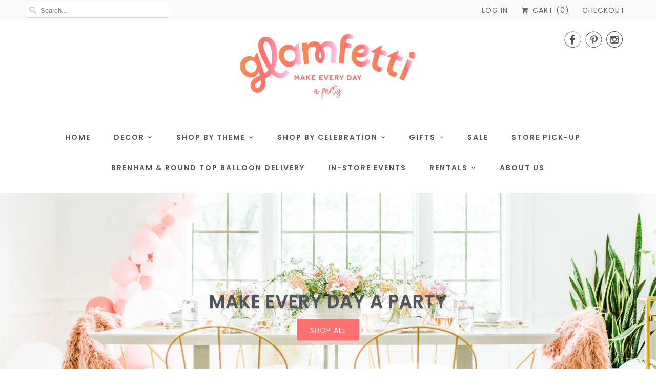

--- FILE ---
content_type: text/html; charset=utf-8
request_url: https://www.glamfetti.com/
body_size: 34569
content:
<!DOCTYPE html>
<html lang="en">
  <head>
    <meta name="p:domain_verify" content="a88f1cc788ffe57aa00e59bb5ef1cc64"/>
    <meta charset="utf-8">
    <meta http-equiv="cleartype" content="on">
    <meta name="robots" content="index,follow">

    
    <title>Birthdays, Weddings, Bachelorette Parties, Celebrations | Glamfetti</title>

    
      <meta name="description" content="Your one stop shop for every celebration and party in your life. We have everything you need from balloons to straws to tassels to make your next party pop! Your guests will love the tiny details you&#39;ve created to make your event extra special." />
    

    

<meta name="author" content="Glamfetti">
<meta property="og:url" content="https://www.glamfetti.com/">
<meta property="og:site_name" content="Glamfetti">


  <meta property="og:type" content="website">
  <meta property="og:title" content="Birthdays, Weddings, Bachelorette Parties, Celebrations | Glamfetti">


  <meta property="og:description" content="Your one stop shop for every celebration and party in your life. We have everything you need from balloons to straws to tassels to make your next party pop! Your guests will love the tiny details you&#39;ve created to make your event extra special.">




<meta name="twitter:card" content="summary">



    
    

    <!-- Mobile Specific Metas -->
    <meta name="HandheldFriendly" content="True">
    <meta name="MobileOptimized" content="320">
    <meta name="viewport" content="width=device-width,initial-scale=1">
    <meta name="theme-color" content="#ffffff">

    <!-- Stylesheets for Responsive 6.5.3 -->
    <link href="//www.glamfetti.com/cdn/shop/t/2/assets/styles.scss.css?v=162878288871159264181759435287" rel="stylesheet" type="text/css" media="all" />

    <!-- Icons -->
    
      <link rel="shortcut icon" type="image/x-icon" href="//www.glamfetti.com/cdn/shop/files/GlamfettiFinal_Secondary-Poppy_32x32.png?v=1640106890">
    
    <link rel="canonical" href="https://www.glamfetti.com/" />

    

    <script src="//www.glamfetti.com/cdn/shop/t/2/assets/app.js?v=77101919212450400821669905187" type="text/javascript"></script>
    <script>window.performance && window.performance.mark && window.performance.mark('shopify.content_for_header.start');</script><meta name="google-site-verification" content="LWUW--_K4twmNHq8WtJNB-Nkhs5YxaBaBvj_ayy7cLw">
<meta id="shopify-digital-wallet" name="shopify-digital-wallet" content="/3143204937/digital_wallets/dialog">
<meta name="shopify-checkout-api-token" content="4c28914bc26b70dad2b7960daa88b055">
<meta id="in-context-paypal-metadata" data-shop-id="3143204937" data-venmo-supported="false" data-environment="production" data-locale="en_US" data-paypal-v4="true" data-currency="USD">
<script async="async" src="/checkouts/internal/preloads.js?locale=en-US"></script>
<link rel="preconnect" href="https://shop.app" crossorigin="anonymous">
<script async="async" src="https://shop.app/checkouts/internal/preloads.js?locale=en-US&shop_id=3143204937" crossorigin="anonymous"></script>
<script id="apple-pay-shop-capabilities" type="application/json">{"shopId":3143204937,"countryCode":"US","currencyCode":"USD","merchantCapabilities":["supports3DS"],"merchantId":"gid:\/\/shopify\/Shop\/3143204937","merchantName":"Glamfetti","requiredBillingContactFields":["postalAddress","email"],"requiredShippingContactFields":["postalAddress","email"],"shippingType":"shipping","supportedNetworks":["visa","masterCard","amex","discover","elo","jcb"],"total":{"type":"pending","label":"Glamfetti","amount":"1.00"},"shopifyPaymentsEnabled":true,"supportsSubscriptions":true}</script>
<script id="shopify-features" type="application/json">{"accessToken":"4c28914bc26b70dad2b7960daa88b055","betas":["rich-media-storefront-analytics"],"domain":"www.glamfetti.com","predictiveSearch":true,"shopId":3143204937,"locale":"en"}</script>
<script>var Shopify = Shopify || {};
Shopify.shop = "glamfetti-co.myshopify.com";
Shopify.locale = "en";
Shopify.currency = {"active":"USD","rate":"1.0"};
Shopify.country = "US";
Shopify.theme = {"name":"Responsive","id":35036233801,"schema_name":"Responsive","schema_version":"6.5.3","theme_store_id":304,"role":"main"};
Shopify.theme.handle = "null";
Shopify.theme.style = {"id":null,"handle":null};
Shopify.cdnHost = "www.glamfetti.com/cdn";
Shopify.routes = Shopify.routes || {};
Shopify.routes.root = "/";</script>
<script type="module">!function(o){(o.Shopify=o.Shopify||{}).modules=!0}(window);</script>
<script>!function(o){function n(){var o=[];function n(){o.push(Array.prototype.slice.apply(arguments))}return n.q=o,n}var t=o.Shopify=o.Shopify||{};t.loadFeatures=n(),t.autoloadFeatures=n()}(window);</script>
<script>
  window.ShopifyPay = window.ShopifyPay || {};
  window.ShopifyPay.apiHost = "shop.app\/pay";
  window.ShopifyPay.redirectState = null;
</script>
<script id="shop-js-analytics" type="application/json">{"pageType":"index"}</script>
<script defer="defer" async type="module" src="//www.glamfetti.com/cdn/shopifycloud/shop-js/modules/v2/client.init-shop-cart-sync_BT-GjEfc.en.esm.js"></script>
<script defer="defer" async type="module" src="//www.glamfetti.com/cdn/shopifycloud/shop-js/modules/v2/chunk.common_D58fp_Oc.esm.js"></script>
<script defer="defer" async type="module" src="//www.glamfetti.com/cdn/shopifycloud/shop-js/modules/v2/chunk.modal_xMitdFEc.esm.js"></script>
<script type="module">
  await import("//www.glamfetti.com/cdn/shopifycloud/shop-js/modules/v2/client.init-shop-cart-sync_BT-GjEfc.en.esm.js");
await import("//www.glamfetti.com/cdn/shopifycloud/shop-js/modules/v2/chunk.common_D58fp_Oc.esm.js");
await import("//www.glamfetti.com/cdn/shopifycloud/shop-js/modules/v2/chunk.modal_xMitdFEc.esm.js");

  window.Shopify.SignInWithShop?.initShopCartSync?.({"fedCMEnabled":true,"windoidEnabled":true});

</script>
<script>
  window.Shopify = window.Shopify || {};
  if (!window.Shopify.featureAssets) window.Shopify.featureAssets = {};
  window.Shopify.featureAssets['shop-js'] = {"shop-cart-sync":["modules/v2/client.shop-cart-sync_DZOKe7Ll.en.esm.js","modules/v2/chunk.common_D58fp_Oc.esm.js","modules/v2/chunk.modal_xMitdFEc.esm.js"],"init-fed-cm":["modules/v2/client.init-fed-cm_B6oLuCjv.en.esm.js","modules/v2/chunk.common_D58fp_Oc.esm.js","modules/v2/chunk.modal_xMitdFEc.esm.js"],"shop-cash-offers":["modules/v2/client.shop-cash-offers_D2sdYoxE.en.esm.js","modules/v2/chunk.common_D58fp_Oc.esm.js","modules/v2/chunk.modal_xMitdFEc.esm.js"],"shop-login-button":["modules/v2/client.shop-login-button_QeVjl5Y3.en.esm.js","modules/v2/chunk.common_D58fp_Oc.esm.js","modules/v2/chunk.modal_xMitdFEc.esm.js"],"pay-button":["modules/v2/client.pay-button_DXTOsIq6.en.esm.js","modules/v2/chunk.common_D58fp_Oc.esm.js","modules/v2/chunk.modal_xMitdFEc.esm.js"],"shop-button":["modules/v2/client.shop-button_DQZHx9pm.en.esm.js","modules/v2/chunk.common_D58fp_Oc.esm.js","modules/v2/chunk.modal_xMitdFEc.esm.js"],"avatar":["modules/v2/client.avatar_BTnouDA3.en.esm.js"],"init-windoid":["modules/v2/client.init-windoid_CR1B-cfM.en.esm.js","modules/v2/chunk.common_D58fp_Oc.esm.js","modules/v2/chunk.modal_xMitdFEc.esm.js"],"init-shop-for-new-customer-accounts":["modules/v2/client.init-shop-for-new-customer-accounts_C_vY_xzh.en.esm.js","modules/v2/client.shop-login-button_QeVjl5Y3.en.esm.js","modules/v2/chunk.common_D58fp_Oc.esm.js","modules/v2/chunk.modal_xMitdFEc.esm.js"],"init-shop-email-lookup-coordinator":["modules/v2/client.init-shop-email-lookup-coordinator_BI7n9ZSv.en.esm.js","modules/v2/chunk.common_D58fp_Oc.esm.js","modules/v2/chunk.modal_xMitdFEc.esm.js"],"init-shop-cart-sync":["modules/v2/client.init-shop-cart-sync_BT-GjEfc.en.esm.js","modules/v2/chunk.common_D58fp_Oc.esm.js","modules/v2/chunk.modal_xMitdFEc.esm.js"],"shop-toast-manager":["modules/v2/client.shop-toast-manager_DiYdP3xc.en.esm.js","modules/v2/chunk.common_D58fp_Oc.esm.js","modules/v2/chunk.modal_xMitdFEc.esm.js"],"init-customer-accounts":["modules/v2/client.init-customer-accounts_D9ZNqS-Q.en.esm.js","modules/v2/client.shop-login-button_QeVjl5Y3.en.esm.js","modules/v2/chunk.common_D58fp_Oc.esm.js","modules/v2/chunk.modal_xMitdFEc.esm.js"],"init-customer-accounts-sign-up":["modules/v2/client.init-customer-accounts-sign-up_iGw4briv.en.esm.js","modules/v2/client.shop-login-button_QeVjl5Y3.en.esm.js","modules/v2/chunk.common_D58fp_Oc.esm.js","modules/v2/chunk.modal_xMitdFEc.esm.js"],"shop-follow-button":["modules/v2/client.shop-follow-button_CqMgW2wH.en.esm.js","modules/v2/chunk.common_D58fp_Oc.esm.js","modules/v2/chunk.modal_xMitdFEc.esm.js"],"checkout-modal":["modules/v2/client.checkout-modal_xHeaAweL.en.esm.js","modules/v2/chunk.common_D58fp_Oc.esm.js","modules/v2/chunk.modal_xMitdFEc.esm.js"],"shop-login":["modules/v2/client.shop-login_D91U-Q7h.en.esm.js","modules/v2/chunk.common_D58fp_Oc.esm.js","modules/v2/chunk.modal_xMitdFEc.esm.js"],"lead-capture":["modules/v2/client.lead-capture_BJmE1dJe.en.esm.js","modules/v2/chunk.common_D58fp_Oc.esm.js","modules/v2/chunk.modal_xMitdFEc.esm.js"],"payment-terms":["modules/v2/client.payment-terms_Ci9AEqFq.en.esm.js","modules/v2/chunk.common_D58fp_Oc.esm.js","modules/v2/chunk.modal_xMitdFEc.esm.js"]};
</script>
<script>(function() {
  var isLoaded = false;
  function asyncLoad() {
    if (isLoaded) return;
    isLoaded = true;
    var urls = ["\/\/d1liekpayvooaz.cloudfront.net\/apps\/customizery\/customizery.js?shop=glamfetti-co.myshopify.com","https:\/\/js.smile.io\/v1\/smile-shopify.js?shop=glamfetti-co.myshopify.com","\/\/www.powr.io\/powr.js?powr-token=glamfetti-co.myshopify.com\u0026external-type=shopify\u0026shop=glamfetti-co.myshopify.com","\/\/cdn.shopify.com\/proxy\/20fcdc22d6071172c579c014f041c04cfe6dd6c24618772371a15df114070e1d\/storage.googleapis.com\/timesact-resources\/scripts\/timesact.js?shop=glamfetti-co.myshopify.com\u0026sp-cache-control=cHVibGljLCBtYXgtYWdlPTkwMA","https:\/\/cdn.hextom.com\/js\/freeshippingbar.js?shop=glamfetti-co.myshopify.com"];
    for (var i = 0; i < urls.length; i++) {
      var s = document.createElement('script');
      s.type = 'text/javascript';
      s.async = true;
      s.src = urls[i];
      var x = document.getElementsByTagName('script')[0];
      x.parentNode.insertBefore(s, x);
    }
  };
  if(window.attachEvent) {
    window.attachEvent('onload', asyncLoad);
  } else {
    window.addEventListener('load', asyncLoad, false);
  }
})();</script>
<script id="__st">var __st={"a":3143204937,"offset":-21600,"reqid":"e7688ff2-bb8d-4945-bbd6-ec05b5a87e3b-1769262623","pageurl":"www.glamfetti.com\/","u":"caeeafd3cbd6","p":"home"};</script>
<script>window.ShopifyPaypalV4VisibilityTracking = true;</script>
<script id="captcha-bootstrap">!function(){'use strict';const t='contact',e='account',n='new_comment',o=[[t,t],['blogs',n],['comments',n],[t,'customer']],c=[[e,'customer_login'],[e,'guest_login'],[e,'recover_customer_password'],[e,'create_customer']],r=t=>t.map((([t,e])=>`form[action*='/${t}']:not([data-nocaptcha='true']) input[name='form_type'][value='${e}']`)).join(','),a=t=>()=>t?[...document.querySelectorAll(t)].map((t=>t.form)):[];function s(){const t=[...o],e=r(t);return a(e)}const i='password',u='form_key',d=['recaptcha-v3-token','g-recaptcha-response','h-captcha-response',i],f=()=>{try{return window.sessionStorage}catch{return}},m='__shopify_v',_=t=>t.elements[u];function p(t,e,n=!1){try{const o=window.sessionStorage,c=JSON.parse(o.getItem(e)),{data:r}=function(t){const{data:e,action:n}=t;return t[m]||n?{data:e,action:n}:{data:t,action:n}}(c);for(const[e,n]of Object.entries(r))t.elements[e]&&(t.elements[e].value=n);n&&o.removeItem(e)}catch(o){console.error('form repopulation failed',{error:o})}}const l='form_type',E='cptcha';function T(t){t.dataset[E]=!0}const w=window,h=w.document,L='Shopify',v='ce_forms',y='captcha';let A=!1;((t,e)=>{const n=(g='f06e6c50-85a8-45c8-87d0-21a2b65856fe',I='https://cdn.shopify.com/shopifycloud/storefront-forms-hcaptcha/ce_storefront_forms_captcha_hcaptcha.v1.5.2.iife.js',D={infoText:'Protected by hCaptcha',privacyText:'Privacy',termsText:'Terms'},(t,e,n)=>{const o=w[L][v],c=o.bindForm;if(c)return c(t,g,e,D).then(n);var r;o.q.push([[t,g,e,D],n]),r=I,A||(h.body.append(Object.assign(h.createElement('script'),{id:'captcha-provider',async:!0,src:r})),A=!0)});var g,I,D;w[L]=w[L]||{},w[L][v]=w[L][v]||{},w[L][v].q=[],w[L][y]=w[L][y]||{},w[L][y].protect=function(t,e){n(t,void 0,e),T(t)},Object.freeze(w[L][y]),function(t,e,n,w,h,L){const[v,y,A,g]=function(t,e,n){const i=e?o:[],u=t?c:[],d=[...i,...u],f=r(d),m=r(i),_=r(d.filter((([t,e])=>n.includes(e))));return[a(f),a(m),a(_),s()]}(w,h,L),I=t=>{const e=t.target;return e instanceof HTMLFormElement?e:e&&e.form},D=t=>v().includes(t);t.addEventListener('submit',(t=>{const e=I(t);if(!e)return;const n=D(e)&&!e.dataset.hcaptchaBound&&!e.dataset.recaptchaBound,o=_(e),c=g().includes(e)&&(!o||!o.value);(n||c)&&t.preventDefault(),c&&!n&&(function(t){try{if(!f())return;!function(t){const e=f();if(!e)return;const n=_(t);if(!n)return;const o=n.value;o&&e.removeItem(o)}(t);const e=Array.from(Array(32),(()=>Math.random().toString(36)[2])).join('');!function(t,e){_(t)||t.append(Object.assign(document.createElement('input'),{type:'hidden',name:u})),t.elements[u].value=e}(t,e),function(t,e){const n=f();if(!n)return;const o=[...t.querySelectorAll(`input[type='${i}']`)].map((({name:t})=>t)),c=[...d,...o],r={};for(const[a,s]of new FormData(t).entries())c.includes(a)||(r[a]=s);n.setItem(e,JSON.stringify({[m]:1,action:t.action,data:r}))}(t,e)}catch(e){console.error('failed to persist form',e)}}(e),e.submit())}));const S=(t,e)=>{t&&!t.dataset[E]&&(n(t,e.some((e=>e===t))),T(t))};for(const o of['focusin','change'])t.addEventListener(o,(t=>{const e=I(t);D(e)&&S(e,y())}));const B=e.get('form_key'),M=e.get(l),P=B&&M;t.addEventListener('DOMContentLoaded',(()=>{const t=y();if(P)for(const e of t)e.elements[l].value===M&&p(e,B);[...new Set([...A(),...v().filter((t=>'true'===t.dataset.shopifyCaptcha))])].forEach((e=>S(e,t)))}))}(h,new URLSearchParams(w.location.search),n,t,e,['guest_login'])})(!0,!0)}();</script>
<script integrity="sha256-4kQ18oKyAcykRKYeNunJcIwy7WH5gtpwJnB7kiuLZ1E=" data-source-attribution="shopify.loadfeatures" defer="defer" src="//www.glamfetti.com/cdn/shopifycloud/storefront/assets/storefront/load_feature-a0a9edcb.js" crossorigin="anonymous"></script>
<script crossorigin="anonymous" defer="defer" src="//www.glamfetti.com/cdn/shopifycloud/storefront/assets/shopify_pay/storefront-65b4c6d7.js?v=20250812"></script>
<script data-source-attribution="shopify.dynamic_checkout.dynamic.init">var Shopify=Shopify||{};Shopify.PaymentButton=Shopify.PaymentButton||{isStorefrontPortableWallets:!0,init:function(){window.Shopify.PaymentButton.init=function(){};var t=document.createElement("script");t.src="https://www.glamfetti.com/cdn/shopifycloud/portable-wallets/latest/portable-wallets.en.js",t.type="module",document.head.appendChild(t)}};
</script>
<script data-source-attribution="shopify.dynamic_checkout.buyer_consent">
  function portableWalletsHideBuyerConsent(e){var t=document.getElementById("shopify-buyer-consent"),n=document.getElementById("shopify-subscription-policy-button");t&&n&&(t.classList.add("hidden"),t.setAttribute("aria-hidden","true"),n.removeEventListener("click",e))}function portableWalletsShowBuyerConsent(e){var t=document.getElementById("shopify-buyer-consent"),n=document.getElementById("shopify-subscription-policy-button");t&&n&&(t.classList.remove("hidden"),t.removeAttribute("aria-hidden"),n.addEventListener("click",e))}window.Shopify?.PaymentButton&&(window.Shopify.PaymentButton.hideBuyerConsent=portableWalletsHideBuyerConsent,window.Shopify.PaymentButton.showBuyerConsent=portableWalletsShowBuyerConsent);
</script>
<script data-source-attribution="shopify.dynamic_checkout.cart.bootstrap">document.addEventListener("DOMContentLoaded",(function(){function t(){return document.querySelector("shopify-accelerated-checkout-cart, shopify-accelerated-checkout")}if(t())Shopify.PaymentButton.init();else{new MutationObserver((function(e,n){t()&&(Shopify.PaymentButton.init(),n.disconnect())})).observe(document.body,{childList:!0,subtree:!0})}}));
</script>
<link id="shopify-accelerated-checkout-styles" rel="stylesheet" media="screen" href="https://www.glamfetti.com/cdn/shopifycloud/portable-wallets/latest/accelerated-checkout-backwards-compat.css" crossorigin="anonymous">
<style id="shopify-accelerated-checkout-cart">
        #shopify-buyer-consent {
  margin-top: 1em;
  display: inline-block;
  width: 100%;
}

#shopify-buyer-consent.hidden {
  display: none;
}

#shopify-subscription-policy-button {
  background: none;
  border: none;
  padding: 0;
  text-decoration: underline;
  font-size: inherit;
  cursor: pointer;
}

#shopify-subscription-policy-button::before {
  box-shadow: none;
}

      </style>

<script>window.performance && window.performance.mark && window.performance.mark('shopify.content_for_header.end');</script>

    <noscript>
      <style>
        .slides > li:first-child {display: block;}
        .image__fallback {
          width: 100vw;
          display: block !important;
          max-width: 100vw !important;
          margin-bottom: 0;
        }
        .no-js-only {
          display: inherit !important;
        }
        .icon-cart.cart-button {
          display: none;
        }
        .lazyload {
          opacity: 1;
          -webkit-filter: blur(0);
          filter: blur(0);
        }
        .animate_right,
        .animate_left,
        .animate_up,
        .animate_down {
          opacity: 1;
        }
        .flexslider .slides>li {
          display: block;
        }
        .product_section .product_form {
          opacity: 1;
        }
        .multi_select,
        form .select {
          display: block !important;
        }
        .swatch_options {
          display: none;
        }
      </style>
    </noscript>

  <!-- BEGIN app block: shopify://apps/frequently-bought/blocks/app-embed-block/b1a8cbea-c844-4842-9529-7c62dbab1b1f --><script>
    window.codeblackbelt = window.codeblackbelt || {};
    window.codeblackbelt.shop = window.codeblackbelt.shop || 'glamfetti-co.myshopify.com';
    </script><script src="//cdn.codeblackbelt.com/widgets/frequently-bought-together/bootstrap.min.js?version=2026012407-0600" async></script>
 <!-- END app block --><script src="https://cdn.shopify.com/extensions/4e276193-403c-423f-833c-fefed71819cf/forms-2298/assets/shopify-forms-loader.js" type="text/javascript" defer="defer"></script>
<meta property="og:image" content="https://cdn.shopify.com/s/files/1/0031/4320/4937/files/GlamfettiFinal_Simplified-WarmGradient.png?height=628&pad_color=fff&v=1640107320&width=1200" />
<meta property="og:image:secure_url" content="https://cdn.shopify.com/s/files/1/0031/4320/4937/files/GlamfettiFinal_Simplified-WarmGradient.png?height=628&pad_color=fff&v=1640107320&width=1200" />
<meta property="og:image:width" content="1200" />
<meta property="og:image:height" content="628" />
<link href="https://monorail-edge.shopifysvc.com" rel="dns-prefetch">
<script>(function(){if ("sendBeacon" in navigator && "performance" in window) {try {var session_token_from_headers = performance.getEntriesByType('navigation')[0].serverTiming.find(x => x.name == '_s').description;} catch {var session_token_from_headers = undefined;}var session_cookie_matches = document.cookie.match(/_shopify_s=([^;]*)/);var session_token_from_cookie = session_cookie_matches && session_cookie_matches.length === 2 ? session_cookie_matches[1] : "";var session_token = session_token_from_headers || session_token_from_cookie || "";function handle_abandonment_event(e) {var entries = performance.getEntries().filter(function(entry) {return /monorail-edge.shopifysvc.com/.test(entry.name);});if (!window.abandonment_tracked && entries.length === 0) {window.abandonment_tracked = true;var currentMs = Date.now();var navigation_start = performance.timing.navigationStart;var payload = {shop_id: 3143204937,url: window.location.href,navigation_start,duration: currentMs - navigation_start,session_token,page_type: "index"};window.navigator.sendBeacon("https://monorail-edge.shopifysvc.com/v1/produce", JSON.stringify({schema_id: "online_store_buyer_site_abandonment/1.1",payload: payload,metadata: {event_created_at_ms: currentMs,event_sent_at_ms: currentMs}}));}}window.addEventListener('pagehide', handle_abandonment_event);}}());</script>
<script id="web-pixels-manager-setup">(function e(e,d,r,n,o){if(void 0===o&&(o={}),!Boolean(null===(a=null===(i=window.Shopify)||void 0===i?void 0:i.analytics)||void 0===a?void 0:a.replayQueue)){var i,a;window.Shopify=window.Shopify||{};var t=window.Shopify;t.analytics=t.analytics||{};var s=t.analytics;s.replayQueue=[],s.publish=function(e,d,r){return s.replayQueue.push([e,d,r]),!0};try{self.performance.mark("wpm:start")}catch(e){}var l=function(){var e={modern:/Edge?\/(1{2}[4-9]|1[2-9]\d|[2-9]\d{2}|\d{4,})\.\d+(\.\d+|)|Firefox\/(1{2}[4-9]|1[2-9]\d|[2-9]\d{2}|\d{4,})\.\d+(\.\d+|)|Chrom(ium|e)\/(9{2}|\d{3,})\.\d+(\.\d+|)|(Maci|X1{2}).+ Version\/(15\.\d+|(1[6-9]|[2-9]\d|\d{3,})\.\d+)([,.]\d+|)( \(\w+\)|)( Mobile\/\w+|) Safari\/|Chrome.+OPR\/(9{2}|\d{3,})\.\d+\.\d+|(CPU[ +]OS|iPhone[ +]OS|CPU[ +]iPhone|CPU IPhone OS|CPU iPad OS)[ +]+(15[._]\d+|(1[6-9]|[2-9]\d|\d{3,})[._]\d+)([._]\d+|)|Android:?[ /-](13[3-9]|1[4-9]\d|[2-9]\d{2}|\d{4,})(\.\d+|)(\.\d+|)|Android.+Firefox\/(13[5-9]|1[4-9]\d|[2-9]\d{2}|\d{4,})\.\d+(\.\d+|)|Android.+Chrom(ium|e)\/(13[3-9]|1[4-9]\d|[2-9]\d{2}|\d{4,})\.\d+(\.\d+|)|SamsungBrowser\/([2-9]\d|\d{3,})\.\d+/,legacy:/Edge?\/(1[6-9]|[2-9]\d|\d{3,})\.\d+(\.\d+|)|Firefox\/(5[4-9]|[6-9]\d|\d{3,})\.\d+(\.\d+|)|Chrom(ium|e)\/(5[1-9]|[6-9]\d|\d{3,})\.\d+(\.\d+|)([\d.]+$|.*Safari\/(?![\d.]+ Edge\/[\d.]+$))|(Maci|X1{2}).+ Version\/(10\.\d+|(1[1-9]|[2-9]\d|\d{3,})\.\d+)([,.]\d+|)( \(\w+\)|)( Mobile\/\w+|) Safari\/|Chrome.+OPR\/(3[89]|[4-9]\d|\d{3,})\.\d+\.\d+|(CPU[ +]OS|iPhone[ +]OS|CPU[ +]iPhone|CPU IPhone OS|CPU iPad OS)[ +]+(10[._]\d+|(1[1-9]|[2-9]\d|\d{3,})[._]\d+)([._]\d+|)|Android:?[ /-](13[3-9]|1[4-9]\d|[2-9]\d{2}|\d{4,})(\.\d+|)(\.\d+|)|Mobile Safari.+OPR\/([89]\d|\d{3,})\.\d+\.\d+|Android.+Firefox\/(13[5-9]|1[4-9]\d|[2-9]\d{2}|\d{4,})\.\d+(\.\d+|)|Android.+Chrom(ium|e)\/(13[3-9]|1[4-9]\d|[2-9]\d{2}|\d{4,})\.\d+(\.\d+|)|Android.+(UC? ?Browser|UCWEB|U3)[ /]?(15\.([5-9]|\d{2,})|(1[6-9]|[2-9]\d|\d{3,})\.\d+)\.\d+|SamsungBrowser\/(5\.\d+|([6-9]|\d{2,})\.\d+)|Android.+MQ{2}Browser\/(14(\.(9|\d{2,})|)|(1[5-9]|[2-9]\d|\d{3,})(\.\d+|))(\.\d+|)|K[Aa][Ii]OS\/(3\.\d+|([4-9]|\d{2,})\.\d+)(\.\d+|)/},d=e.modern,r=e.legacy,n=navigator.userAgent;return n.match(d)?"modern":n.match(r)?"legacy":"unknown"}(),u="modern"===l?"modern":"legacy",c=(null!=n?n:{modern:"",legacy:""})[u],f=function(e){return[e.baseUrl,"/wpm","/b",e.hashVersion,"modern"===e.buildTarget?"m":"l",".js"].join("")}({baseUrl:d,hashVersion:r,buildTarget:u}),m=function(e){var d=e.version,r=e.bundleTarget,n=e.surface,o=e.pageUrl,i=e.monorailEndpoint;return{emit:function(e){var a=e.status,t=e.errorMsg,s=(new Date).getTime(),l=JSON.stringify({metadata:{event_sent_at_ms:s},events:[{schema_id:"web_pixels_manager_load/3.1",payload:{version:d,bundle_target:r,page_url:o,status:a,surface:n,error_msg:t},metadata:{event_created_at_ms:s}}]});if(!i)return console&&console.warn&&console.warn("[Web Pixels Manager] No Monorail endpoint provided, skipping logging."),!1;try{return self.navigator.sendBeacon.bind(self.navigator)(i,l)}catch(e){}var u=new XMLHttpRequest;try{return u.open("POST",i,!0),u.setRequestHeader("Content-Type","text/plain"),u.send(l),!0}catch(e){return console&&console.warn&&console.warn("[Web Pixels Manager] Got an unhandled error while logging to Monorail."),!1}}}}({version:r,bundleTarget:l,surface:e.surface,pageUrl:self.location.href,monorailEndpoint:e.monorailEndpoint});try{o.browserTarget=l,function(e){var d=e.src,r=e.async,n=void 0===r||r,o=e.onload,i=e.onerror,a=e.sri,t=e.scriptDataAttributes,s=void 0===t?{}:t,l=document.createElement("script"),u=document.querySelector("head"),c=document.querySelector("body");if(l.async=n,l.src=d,a&&(l.integrity=a,l.crossOrigin="anonymous"),s)for(var f in s)if(Object.prototype.hasOwnProperty.call(s,f))try{l.dataset[f]=s[f]}catch(e){}if(o&&l.addEventListener("load",o),i&&l.addEventListener("error",i),u)u.appendChild(l);else{if(!c)throw new Error("Did not find a head or body element to append the script");c.appendChild(l)}}({src:f,async:!0,onload:function(){if(!function(){var e,d;return Boolean(null===(d=null===(e=window.Shopify)||void 0===e?void 0:e.analytics)||void 0===d?void 0:d.initialized)}()){var d=window.webPixelsManager.init(e)||void 0;if(d){var r=window.Shopify.analytics;r.replayQueue.forEach((function(e){var r=e[0],n=e[1],o=e[2];d.publishCustomEvent(r,n,o)})),r.replayQueue=[],r.publish=d.publishCustomEvent,r.visitor=d.visitor,r.initialized=!0}}},onerror:function(){return m.emit({status:"failed",errorMsg:"".concat(f," has failed to load")})},sri:function(e){var d=/^sha384-[A-Za-z0-9+/=]+$/;return"string"==typeof e&&d.test(e)}(c)?c:"",scriptDataAttributes:o}),m.emit({status:"loading"})}catch(e){m.emit({status:"failed",errorMsg:(null==e?void 0:e.message)||"Unknown error"})}}})({shopId: 3143204937,storefrontBaseUrl: "https://www.glamfetti.com",extensionsBaseUrl: "https://extensions.shopifycdn.com/cdn/shopifycloud/web-pixels-manager",monorailEndpoint: "https://monorail-edge.shopifysvc.com/unstable/produce_batch",surface: "storefront-renderer",enabledBetaFlags: ["2dca8a86"],webPixelsConfigList: [{"id":"859210008","configuration":"{\"config\":\"{\\\"pixel_id\\\":\\\"GT-WPF2XSH\\\",\\\"target_country\\\":\\\"US\\\",\\\"gtag_events\\\":[{\\\"type\\\":\\\"purchase\\\",\\\"action_label\\\":\\\"MC-SS6X41TS93\\\"},{\\\"type\\\":\\\"page_view\\\",\\\"action_label\\\":\\\"MC-SS6X41TS93\\\"},{\\\"type\\\":\\\"view_item\\\",\\\"action_label\\\":\\\"MC-SS6X41TS93\\\"}],\\\"enable_monitoring_mode\\\":false}\"}","eventPayloadVersion":"v1","runtimeContext":"OPEN","scriptVersion":"b2a88bafab3e21179ed38636efcd8a93","type":"APP","apiClientId":1780363,"privacyPurposes":[],"dataSharingAdjustments":{"protectedCustomerApprovalScopes":["read_customer_address","read_customer_email","read_customer_name","read_customer_personal_data","read_customer_phone"]}},{"id":"313655576","configuration":"{\"pixel_id\":\"1830439950431923\",\"pixel_type\":\"facebook_pixel\",\"metaapp_system_user_token\":\"-\"}","eventPayloadVersion":"v1","runtimeContext":"OPEN","scriptVersion":"ca16bc87fe92b6042fbaa3acc2fbdaa6","type":"APP","apiClientId":2329312,"privacyPurposes":["ANALYTICS","MARKETING","SALE_OF_DATA"],"dataSharingAdjustments":{"protectedCustomerApprovalScopes":["read_customer_address","read_customer_email","read_customer_name","read_customer_personal_data","read_customer_phone"]}},{"id":"161710360","configuration":"{\"tagID\":\"2613518816362\"}","eventPayloadVersion":"v1","runtimeContext":"STRICT","scriptVersion":"18031546ee651571ed29edbe71a3550b","type":"APP","apiClientId":3009811,"privacyPurposes":["ANALYTICS","MARKETING","SALE_OF_DATA"],"dataSharingAdjustments":{"protectedCustomerApprovalScopes":["read_customer_address","read_customer_email","read_customer_name","read_customer_personal_data","read_customer_phone"]}},{"id":"148308248","eventPayloadVersion":"v1","runtimeContext":"LAX","scriptVersion":"1","type":"CUSTOM","privacyPurposes":["ANALYTICS"],"name":"Google Analytics tag (migrated)"},{"id":"shopify-app-pixel","configuration":"{}","eventPayloadVersion":"v1","runtimeContext":"STRICT","scriptVersion":"0450","apiClientId":"shopify-pixel","type":"APP","privacyPurposes":["ANALYTICS","MARKETING"]},{"id":"shopify-custom-pixel","eventPayloadVersion":"v1","runtimeContext":"LAX","scriptVersion":"0450","apiClientId":"shopify-pixel","type":"CUSTOM","privacyPurposes":["ANALYTICS","MARKETING"]}],isMerchantRequest: false,initData: {"shop":{"name":"Glamfetti","paymentSettings":{"currencyCode":"USD"},"myshopifyDomain":"glamfetti-co.myshopify.com","countryCode":"US","storefrontUrl":"https:\/\/www.glamfetti.com"},"customer":null,"cart":null,"checkout":null,"productVariants":[],"purchasingCompany":null},},"https://www.glamfetti.com/cdn","fcfee988w5aeb613cpc8e4bc33m6693e112",{"modern":"","legacy":""},{"shopId":"3143204937","storefrontBaseUrl":"https:\/\/www.glamfetti.com","extensionBaseUrl":"https:\/\/extensions.shopifycdn.com\/cdn\/shopifycloud\/web-pixels-manager","surface":"storefront-renderer","enabledBetaFlags":"[\"2dca8a86\"]","isMerchantRequest":"false","hashVersion":"fcfee988w5aeb613cpc8e4bc33m6693e112","publish":"custom","events":"[[\"page_viewed\",{}]]"});</script><script>
  window.ShopifyAnalytics = window.ShopifyAnalytics || {};
  window.ShopifyAnalytics.meta = window.ShopifyAnalytics.meta || {};
  window.ShopifyAnalytics.meta.currency = 'USD';
  var meta = {"page":{"pageType":"home","requestId":"e7688ff2-bb8d-4945-bbd6-ec05b5a87e3b-1769262623"}};
  for (var attr in meta) {
    window.ShopifyAnalytics.meta[attr] = meta[attr];
  }
</script>
<script class="analytics">
  (function () {
    var customDocumentWrite = function(content) {
      var jquery = null;

      if (window.jQuery) {
        jquery = window.jQuery;
      } else if (window.Checkout && window.Checkout.$) {
        jquery = window.Checkout.$;
      }

      if (jquery) {
        jquery('body').append(content);
      }
    };

    var hasLoggedConversion = function(token) {
      if (token) {
        return document.cookie.indexOf('loggedConversion=' + token) !== -1;
      }
      return false;
    }

    var setCookieIfConversion = function(token) {
      if (token) {
        var twoMonthsFromNow = new Date(Date.now());
        twoMonthsFromNow.setMonth(twoMonthsFromNow.getMonth() + 2);

        document.cookie = 'loggedConversion=' + token + '; expires=' + twoMonthsFromNow;
      }
    }

    var trekkie = window.ShopifyAnalytics.lib = window.trekkie = window.trekkie || [];
    if (trekkie.integrations) {
      return;
    }
    trekkie.methods = [
      'identify',
      'page',
      'ready',
      'track',
      'trackForm',
      'trackLink'
    ];
    trekkie.factory = function(method) {
      return function() {
        var args = Array.prototype.slice.call(arguments);
        args.unshift(method);
        trekkie.push(args);
        return trekkie;
      };
    };
    for (var i = 0; i < trekkie.methods.length; i++) {
      var key = trekkie.methods[i];
      trekkie[key] = trekkie.factory(key);
    }
    trekkie.load = function(config) {
      trekkie.config = config || {};
      trekkie.config.initialDocumentCookie = document.cookie;
      var first = document.getElementsByTagName('script')[0];
      var script = document.createElement('script');
      script.type = 'text/javascript';
      script.onerror = function(e) {
        var scriptFallback = document.createElement('script');
        scriptFallback.type = 'text/javascript';
        scriptFallback.onerror = function(error) {
                var Monorail = {
      produce: function produce(monorailDomain, schemaId, payload) {
        var currentMs = new Date().getTime();
        var event = {
          schema_id: schemaId,
          payload: payload,
          metadata: {
            event_created_at_ms: currentMs,
            event_sent_at_ms: currentMs
          }
        };
        return Monorail.sendRequest("https://" + monorailDomain + "/v1/produce", JSON.stringify(event));
      },
      sendRequest: function sendRequest(endpointUrl, payload) {
        // Try the sendBeacon API
        if (window && window.navigator && typeof window.navigator.sendBeacon === 'function' && typeof window.Blob === 'function' && !Monorail.isIos12()) {
          var blobData = new window.Blob([payload], {
            type: 'text/plain'
          });

          if (window.navigator.sendBeacon(endpointUrl, blobData)) {
            return true;
          } // sendBeacon was not successful

        } // XHR beacon

        var xhr = new XMLHttpRequest();

        try {
          xhr.open('POST', endpointUrl);
          xhr.setRequestHeader('Content-Type', 'text/plain');
          xhr.send(payload);
        } catch (e) {
          console.log(e);
        }

        return false;
      },
      isIos12: function isIos12() {
        return window.navigator.userAgent.lastIndexOf('iPhone; CPU iPhone OS 12_') !== -1 || window.navigator.userAgent.lastIndexOf('iPad; CPU OS 12_') !== -1;
      }
    };
    Monorail.produce('monorail-edge.shopifysvc.com',
      'trekkie_storefront_load_errors/1.1',
      {shop_id: 3143204937,
      theme_id: 35036233801,
      app_name: "storefront",
      context_url: window.location.href,
      source_url: "//www.glamfetti.com/cdn/s/trekkie.storefront.8d95595f799fbf7e1d32231b9a28fd43b70c67d3.min.js"});

        };
        scriptFallback.async = true;
        scriptFallback.src = '//www.glamfetti.com/cdn/s/trekkie.storefront.8d95595f799fbf7e1d32231b9a28fd43b70c67d3.min.js';
        first.parentNode.insertBefore(scriptFallback, first);
      };
      script.async = true;
      script.src = '//www.glamfetti.com/cdn/s/trekkie.storefront.8d95595f799fbf7e1d32231b9a28fd43b70c67d3.min.js';
      first.parentNode.insertBefore(script, first);
    };
    trekkie.load(
      {"Trekkie":{"appName":"storefront","development":false,"defaultAttributes":{"shopId":3143204937,"isMerchantRequest":null,"themeId":35036233801,"themeCityHash":"3802928273952601504","contentLanguage":"en","currency":"USD","eventMetadataId":"c20bd240-b787-478a-a75a-39835ef079fc"},"isServerSideCookieWritingEnabled":true,"monorailRegion":"shop_domain","enabledBetaFlags":["65f19447"]},"Session Attribution":{},"S2S":{"facebookCapiEnabled":true,"source":"trekkie-storefront-renderer","apiClientId":580111}}
    );

    var loaded = false;
    trekkie.ready(function() {
      if (loaded) return;
      loaded = true;

      window.ShopifyAnalytics.lib = window.trekkie;

      var originalDocumentWrite = document.write;
      document.write = customDocumentWrite;
      try { window.ShopifyAnalytics.merchantGoogleAnalytics.call(this); } catch(error) {};
      document.write = originalDocumentWrite;

      window.ShopifyAnalytics.lib.page(null,{"pageType":"home","requestId":"e7688ff2-bb8d-4945-bbd6-ec05b5a87e3b-1769262623","shopifyEmitted":true});

      var match = window.location.pathname.match(/checkouts\/(.+)\/(thank_you|post_purchase)/)
      var token = match? match[1]: undefined;
      if (!hasLoggedConversion(token)) {
        setCookieIfConversion(token);
        
      }
    });


        var eventsListenerScript = document.createElement('script');
        eventsListenerScript.async = true;
        eventsListenerScript.src = "//www.glamfetti.com/cdn/shopifycloud/storefront/assets/shop_events_listener-3da45d37.js";
        document.getElementsByTagName('head')[0].appendChild(eventsListenerScript);

})();</script>
  <script>
  if (!window.ga || (window.ga && typeof window.ga !== 'function')) {
    window.ga = function ga() {
      (window.ga.q = window.ga.q || []).push(arguments);
      if (window.Shopify && window.Shopify.analytics && typeof window.Shopify.analytics.publish === 'function') {
        window.Shopify.analytics.publish("ga_stub_called", {}, {sendTo: "google_osp_migration"});
      }
      console.error("Shopify's Google Analytics stub called with:", Array.from(arguments), "\nSee https://help.shopify.com/manual/promoting-marketing/pixels/pixel-migration#google for more information.");
    };
    if (window.Shopify && window.Shopify.analytics && typeof window.Shopify.analytics.publish === 'function') {
      window.Shopify.analytics.publish("ga_stub_initialized", {}, {sendTo: "google_osp_migration"});
    }
  }
</script>
<script
  defer
  src="https://www.glamfetti.com/cdn/shopifycloud/perf-kit/shopify-perf-kit-3.0.4.min.js"
  data-application="storefront-renderer"
  data-shop-id="3143204937"
  data-render-region="gcp-us-east1"
  data-page-type="index"
  data-theme-instance-id="35036233801"
  data-theme-name="Responsive"
  data-theme-version="6.5.3"
  data-monorail-region="shop_domain"
  data-resource-timing-sampling-rate="10"
  data-shs="true"
  data-shs-beacon="true"
  data-shs-export-with-fetch="true"
  data-shs-logs-sample-rate="1"
  data-shs-beacon-endpoint="https://www.glamfetti.com/api/collect"
></script>
</head>
  <body class="index"
    data-money-format="${{amount}}">

    <div id="shopify-section-header" class="shopify-section header-section">

<div class="top_bar top_bar--fixed-false">
  <div class="container">
    
      <div class="four columns top_bar_search">
        <form class="search" action="/search">
          
            <input type="hidden" name="type" value="product" />
          
          <input type="text" name="q" class="search_box" placeholder="Search..." value="" autocapitalize="off" autocomplete="off" autocorrect="off" />
        </form>
      </div>
    

    

    <div class="columns twelve">
      <ul>
        

        

        
          
            <li>
              <a href="/account/login" id="customer_login_link">Log in</a>
            </li>
          
        

        <li>
          <a href="/cart" class="cart_button"><span class="icon-cart"></span> Cart (<span class="cart_count">0</span>)</a>
        </li>
        <li>
          
            <a href="/cart" class="checkout">Checkout</a>
          
        </li>
      </ul>
    </div>
  </div>
</div>

<div class="container content">
  <div class="sixteen columns logo header-logo topbarFixed--false topSearch--true">
    
      <div class="header_icons">
        


  <a href="https://www.facebook.com/glamfettico" title="Glamfetti on Facebook" class="ss-icon" rel="me" target="_blank">
    &#xF610;
  </a>              









  <a href="https://www.pinterest.com/Glamfettipartydecor" title="Glamfetti on Pinterest" class="ss-icon" rel="me" target="_blank">
    &#xF650;
  </a>              





  <a href="https://instagram.com/glamfettico" title="Glamfetti on Instagram" class="ss-icon" rel="me" target="_blank"> 
    &#xF641;
  </a>              







      </div>
    

    <a href="/" title="Glamfetti" class="logo-align--center">
      
        <img src="//www.glamfetti.com/cdn/shop/files/GlamfettiFinal_Primary-WarmGradient_720x.png?v=1640041998" alt="Glamfetti" />
      
    </a>
  </div>

  <div class="sixteen columns clearfix">
    <div id="mobile_nav" class="nav-align--center nav-border--none">
      
    </div>
    <div id="nav" class=" nav-align--center
                          nav-border--none
                          nav-separator--none">
      <ul id="menu" role="navigation">
        
        
          
            <li>
              <a href="/" class="active">Home</a>
            </li>
          
        
          
            <li class="dropdown sub-menu" aria-haspopup="true" aria-expanded="false">
              <a 
                  class="slicknav_item "
                >
                Decor<span class="icon-down-arrow arrow"></span>
              </a>
              <ul class="animated fadeIn submenu_list">
                
                  
                    <li><a href="/collections/cake-confetti">Cake & Confetti X Glamfetti Balloon Garland Kits</a></li>
                  
                
                  
                    <li><a href="/collections/diy-kits">Balloon Garlands</a></li>
                  
                
                  
                    <li><a href="/collections/balloons">Balloons</a></li>
                  
                
                  
                    <li><a href="/collections/confetti">Confetti</a></li>
                  
                
                  
                    <li><a href="/collections/cupcake-toppers">Cupcake Toppers</a></li>
                  
                
                  
                    <li><a href="/collections/fans">Fans</a></li>
                  
                
                  
                    <li class="sub-menu" aria-haspopup="true" aria-expanded="false">
                      <a 
                          class="slicknav_item "
                        >
                        Tabletop <span class="icon-right-arrow arrow"></span>
                      </a>
                      <ul class="animated fadeIn sub_submenu_list">
                        
                          <li><a href="/collections/birthday-candles/Birthday-Candles+Candle+Candles">Birthday Candles</a></li>
                        
                          <li><a href="/collections/cups">Drink Cups</a></li>
                        
                          <li><a href="/collections/food-cups">Food Cups</a></li>
                        
                          <li><a href="/collections/napkins">Napkins</a></li>
                        
                          <li><a href="/collections/plates-1">Plates</a></li>
                        
                          <li><a href="/collections/table-runners/Table-Runner+Table-Runners+Runner+Runners">Table Runners</a></li>
                        
                      </ul>
                    </li>
                  
                
                  
                    <li><a href="/collections/tissue-tassel-garlands">Tissue Tassel Garlands</a></li>
                  
                
              </ul>
            </li>
          
        
          
            <li class="dropdown sub-menu" aria-haspopup="true" aria-expanded="false">
              <a 
                  class="slicknav_item "
                >
                Shop by Theme<span class="icon-down-arrow arrow"></span>
              </a>
              <ul class="animated fadeIn submenu_list">
                
                  
                    <li><a href="/collections/barbie">Barbie</a></li>
                  
                
                  
                    <li><a href="/collections/baseball">Baseball</a></li>
                  
                
                  
                    <li><a href="/collections/bluey">Bluey</a></li>
                  
                
                  
                    <li><a href="/collections/boho">Boho</a></li>
                  
                
                  
                    <li><a href="/collections/kitty-cat">Cat & Dog</a></li>
                  
                
                  
                    <li><a href="/collections/construction">Construction</a></li>
                  
                
                  
                    <li><a href="/collections/farm">Farm</a></li>
                  
                
                  
                    <li><a href="/collections/fiesta">Fiesta</a></li>
                  
                
                  
                    <li><a href="/collections/floral">Floral</a></li>
                  
                
                  
                    <li><a href="/collections/groovy">Groovy</a></li>
                  
                
                  
                    <li><a href="/collections/party-animal">Party Animal</a></li>
                  
                
                  
                    <li><a href="/collections/4th-of-july">Patriotic</a></li>
                  
                
                  
                    <li><a href="/collections/pirate">Pirate & Ocean</a></li>
                  
                
                  
                    <li><a href="/collections/princess">Princess</a></li>
                  
                
                  
                    <li><a href="/collections/space">Space</a></li>
                  
                
                  
                    <li><a href="/collections/superhero">Superhero</a></li>
                  
                
                  
                    <li><a href="/collections/tropical">Tropical</a></li>
                  
                
                  
                    <li><a href="/collections/western">Western</a></li>
                  
                
                  
                    <li><a href="/collections/woodland-1">Woodland</a></li>
                  
                
              </ul>
            </li>
          
        
          
            <li class="dropdown sub-menu" aria-haspopup="true" aria-expanded="false">
              <a 
                  class="slicknav_item "
                >
                Shop by Celebration<span class="icon-down-arrow arrow"></span>
              </a>
              <ul class="animated fadeIn submenu_list">
                
                  
                    <li><a href="/collections/1st-birthday">1st Birthday</a></li>
                  
                
                  
                    <li><a href="/collections/anniversary">Anniversary</a></li>
                  
                
                  
                    <li><a href="/collections/baby-shower">Baby Shower</a></li>
                  
                
                  
                    <li><a href="/collections/bachelorette">Bachelorette</a></li>
                  
                
                  
                    <li><a href="/collections/birthday">Birthday</a></li>
                  
                
                  
                    <li><a href="/collections/gender-reveal-decor">Gender Reveal </a></li>
                  
                
                  
                    <li><a href="/collections/graduation">Graduation</a></li>
                  
                
                  
                    <li><a href="/collections/house-warming">House Warming</a></li>
                  
                
                  
                    <li><a href="/collections/wedding">Wedding</a></li>
                  
                
              </ul>
            </li>
          
        
          
            <li class="dropdown sub-menu" aria-haspopup="true" aria-expanded="false">
              <a 
                  class="" href="/collections/gift-ideas"
                >
                Gifts<span class="icon-down-arrow arrow"></span>
              </a>
              <ul class="animated fadeIn submenu_list">
                
                  
                    <li><a href="/collections/gift-ideas">Shop All</a></li>
                  
                
                  
                    <li><a href="/collections/accessories">Accessories</a></li>
                  
                
                  
                    <li><a href="/collections/barware">Barware</a></li>
                  
                
                  
                    <li><a href="/collections/bath-body">Bath & Body</a></li>
                  
                
                  
                    <li><a href="/collections/cards">Cards</a></li>
                  
                
                  
                    <li><a href="/collections/charm-bar">Charm Bar</a></li>
                  
                
                  
                    <li><a href="/collections/men">Gifts for Him</a></li>
                  
                
                  
                    <li><a href="/collections/graphic-tees">Graphic Tees</a></li>
                  
                
                  
                    <li><a href="/collections/hats">Hats</a></li>
                  
                
                  
                    <li><a href="/collections/mahjong">Mahjong</a></li>
                  
                
                  
                    <li><a href="/collections/pets">Pets</a></li>
                  
                
                  
                    <li><a href="/collections/puzzles-games">Puzzles, Games, Paint Kits</a></li>
                  
                
                  
                    <li><a href="/collections/stationary">Stationary</a></li>
                  
                
                  
                    <li><a href="/collections/stickers-1">Stickers</a></li>
                  
                
              </ul>
            </li>
          
        
          
            <li>
              <a href="/collections/sale" >Sale</a>
            </li>
          
        
          
            <li>
              <a href="/collections/in-store-only" >Store Pick-Up</a>
            </li>
          
        
          
            <li>
              <a href="/pages/brenhamareasetup" >Brenham & Round Top Balloon Delivery</a>
            </li>
          
        
          
            <li>
              <a href="/collections/events" >In-Store Events</a>
            </li>
          
        
          
            <li class="dropdown sub-menu" aria-haspopup="true" aria-expanded="false">
              <a 
                  class="" href="/collections/rentals"
                >
                Rentals<span class="icon-down-arrow arrow"></span>
              </a>
              <ul class="animated fadeIn submenu_list">
                
                  
                    <li><a href="/products/glamfetti-studio-rental">Glamfetti Studio</a></li>
                  
                
                  
                    <li><a href="/products/slumber-party-tents">Slumber Party Tents</a></li>
                  
                
              </ul>
            </li>
          
        
          
            <li>
              <a href="/pages/about-us" >About Us</a>
            </li>
          
        
      </ul>
    </div>
  </div>
</div>

<style>
  .header-logo.logo a {
    max-width: 360px;
  }
  .featured_content a, .featured_content p {
    color: #ff884d;
  }

  .promo_banner-show div.announcementBar {
    background-color: #ff884d;
    
  }
  

  div.announcementBar__message a,
  div.announcementBar__message p {
    color: #ffffff;
  }
</style>

</div>

    <div >
      <div class="index-sections">
  <!-- BEGIN content_for_index --><div id="shopify-section-slideshow" class="shopify-section slideshow-section">
  <section >
    <div  class="flexslider homepage_slider "
          data-slider-id="homepage_slider-slideshow"
          data-slideshow-animation="fade"
          data-slideshow-speed="8">
      <ul class="slides">
        

          <li  data-block-id="slideshow-0">
            <a href="/collections/all">
            
              <img  src="//www.glamfetti.com/cdn/shop/files/coverglamfetti_300x.png?v=1613743509"
                    alt=""
                    class="lazyload lazyload--fade-in"
                    sizes="100vw"
                    srcset="  //www.glamfetti.com/cdn/shop/files/coverglamfetti_2048x.png?v=1613743509 2048w,
                              //www.glamfetti.com/cdn/shop/files/coverglamfetti_1600x.png?v=1613743509 1600w,
                              //www.glamfetti.com/cdn/shop/files/coverglamfetti_1200x.png?v=1613743509 1200w,
                              //www.glamfetti.com/cdn/shop/files/coverglamfetti_1000x.png?v=1613743509 1000w,
                              //www.glamfetti.com/cdn/shop/files/coverglamfetti_800x.png?v=1613743509 800w,
                              //www.glamfetti.com/cdn/shop/files/coverglamfetti_600x.png?v=1613743509 600w,
                              //www.glamfetti.com/cdn/shop/files/coverglamfetti_400x.png?v=1613743509 400w"
                     />
            
            </a>
            
              <div class="flex-caption homepage_slider__flex-caption">
                <div class="container">
                  <div class="columns  ten offset-by-three  align_center">
                    
                      <h1 class="headline">
                        MAKE EVERY DAY A PARTY
                      </h1>
                    
                    
                    
                      <a href="/collections/all" class="action_button">
                        SHOP ALL
                      </a>
                    
                  </div>
                </div>
              </div>
            
          </li>
        
      </ul>
    </div>
  </section>



</div><div id="shopify-section-1480990842836" class="shopify-section featured-text-section">

<div class="container">
  <div class="sixteen columns">
    <div class="homepage_content section center clearfix">
      

      
        <h2 class="section-header home center">
          Charming Event Decor &amp; Balloons for Pretty Parties
        </h2>
      

      <div class="featured_text">
        
          <p></p><p></p>
        

        
      </div>
    </div>
  </div>
</div>


</div><div id="shopify-section-16584292604fd419a0" class="shopify-section featured-promotions-section">
  
  
  

  <div class="container promotions-grid-standard">
    <div id="js-featured-promotions" class="featured-promotions promo-per-row-3 clearfix">
        
          <figure  class="feature-section section-1 promo-1" >
            
              <a href="/collections/tissue-tassel-garlands">
                <img  src="//www.glamfetti.com/cdn/shop/files/Shopable_Tissue_Tassel_Garlands_300x.png?v=1658429736"
                      alt=""
                      class="lazyload lazyload--fade-in "
                      data-sizes="auto"
                      data-src="//www.glamfetti.com/cdn/shop/files/Shopable_Tissue_Tassel_Garlands_1400x.png?v=1658429736"
                      data-srcset="  //www.glamfetti.com/cdn/shop/files/Shopable_Tissue_Tassel_Garlands_2048x.png?v=1658429736 2048w,
                                //www.glamfetti.com/cdn/shop/files/Shopable_Tissue_Tassel_Garlands_1600x.png?v=1658429736 1600w,
                                //www.glamfetti.com/cdn/shop/files/Shopable_Tissue_Tassel_Garlands_1200x.png?v=1658429736 1200w,
                                //www.glamfetti.com/cdn/shop/files/Shopable_Tissue_Tassel_Garlands_1000x.png?v=1658429736 1000w,
                                //www.glamfetti.com/cdn/shop/files/Shopable_Tissue_Tassel_Garlands_800x.png?v=1658429736 800w,
                                //www.glamfetti.com/cdn/shop/files/Shopable_Tissue_Tassel_Garlands_600x.png?v=1658429736 600w,
                                //www.glamfetti.com/cdn/shop/files/Shopable_Tissue_Tassel_Garlands_400x.png?v=1658429736 400w"
                       />
                </a>
            
            <figcaption class="feature-overlay">
                <div class="feature-wrap">
                  
                  <div class="feature-details">
                    
                      <span class="description"><p></p></span>
                    
                  </div>
                </div>
            </figcaption>
          </figure>
        
          <figure  class="feature-section section-2 promo-2" >
            
              <a href="/collections/fans">
                <img  src="//www.glamfetti.com/cdn/shop/files/Shopable_Party_Fans_300x.png?v=1658429764"
                      alt=""
                      class="lazyload lazyload--fade-in "
                      data-sizes="auto"
                      data-src="//www.glamfetti.com/cdn/shop/files/Shopable_Party_Fans_1400x.png?v=1658429764"
                      data-srcset="  //www.glamfetti.com/cdn/shop/files/Shopable_Party_Fans_2048x.png?v=1658429764 2048w,
                                //www.glamfetti.com/cdn/shop/files/Shopable_Party_Fans_1600x.png?v=1658429764 1600w,
                                //www.glamfetti.com/cdn/shop/files/Shopable_Party_Fans_1200x.png?v=1658429764 1200w,
                                //www.glamfetti.com/cdn/shop/files/Shopable_Party_Fans_1000x.png?v=1658429764 1000w,
                                //www.glamfetti.com/cdn/shop/files/Shopable_Party_Fans_800x.png?v=1658429764 800w,
                                //www.glamfetti.com/cdn/shop/files/Shopable_Party_Fans_600x.png?v=1658429764 600w,
                                //www.glamfetti.com/cdn/shop/files/Shopable_Party_Fans_400x.png?v=1658429764 400w"
                       />
                </a>
            
            <figcaption class="feature-overlay">
                <div class="feature-wrap">
                  
                  <div class="feature-details">
                    
                  </div>
                </div>
            </figcaption>
          </figure>
        
          <figure  class="feature-section section-3 promo-3" >
            
              <a href="/collections/confetti">
                <img  src="//www.glamfetti.com/cdn/shop/files/Shopable_Tissue_Confetti_300x.png?v=1658429774"
                      alt=""
                      class="lazyload lazyload--fade-in "
                      data-sizes="auto"
                      data-src="//www.glamfetti.com/cdn/shop/files/Shopable_Tissue_Confetti_1400x.png?v=1658429774"
                      data-srcset="  //www.glamfetti.com/cdn/shop/files/Shopable_Tissue_Confetti_2048x.png?v=1658429774 2048w,
                                //www.glamfetti.com/cdn/shop/files/Shopable_Tissue_Confetti_1600x.png?v=1658429774 1600w,
                                //www.glamfetti.com/cdn/shop/files/Shopable_Tissue_Confetti_1200x.png?v=1658429774 1200w,
                                //www.glamfetti.com/cdn/shop/files/Shopable_Tissue_Confetti_1000x.png?v=1658429774 1000w,
                                //www.glamfetti.com/cdn/shop/files/Shopable_Tissue_Confetti_800x.png?v=1658429774 800w,
                                //www.glamfetti.com/cdn/shop/files/Shopable_Tissue_Confetti_600x.png?v=1658429774 600w,
                                //www.glamfetti.com/cdn/shop/files/Shopable_Tissue_Confetti_400x.png?v=1658429774 400w"
                       />
                </a>
            
            <figcaption class="feature-overlay">
                <div class="feature-wrap">
                  
                  <div class="feature-details">
                    
                  </div>
                </div>
            </figcaption>
          </figure>
        
    </div>
  </div>


</div><div id="shopify-section-16419601894b6f2923" class="shopify-section logo-list-section"><div class="logo-bar-section container">
  <div class="sixteen columns">
    <div class="section clearfix">
    

    
      <div class="logo-bar">
        
          <div class="logo-bar__item" >
            
            
              <img src="//www.glamfetti.com/cdn/shop/files/1_f70dbde5-cf02-4fd4-9412-655b970ace90_160x160@2x.png?v=1642097654" class="logo-bar__image" />
            
            
          </div>
        
          <div class="logo-bar__item" >
            
            
              <img src="//www.glamfetti.com/cdn/shop/files/2_0733eacf-34e2-453a-9587-8dd770e1b3af_160x160@2x.png?v=1642097667" class="logo-bar__image" />
            
            
          </div>
        
          <div class="logo-bar__item" >
            
            
              <img src="//www.glamfetti.com/cdn/shop/files/3_268058ca-432d-42ad-b53a-be360ecd3158_160x160@2x.png?v=1642097680" class="logo-bar__image" />
            
            
          </div>
        
          <div class="logo-bar__item" >
            
            
              <img src="//www.glamfetti.com/cdn/shop/files/4_f7d9c536-7546-4649-b2c8-43a4ab154998_160x160@2x.png?v=1642097722" class="logo-bar__image" />
            
            
          </div>
        
      </div>
    

    </div>
  </div>
</div>


</div><div id="shopify-section-16582367576d949014" class="shopify-section featured-collection-section">





<div class="container">
  <div class="sixteen columns">
    <div class="section clearfix">
      
        <h2 class="section-header home">
          <a href="/collections/new-arrivals">
            New Arrivals
          </a>
        </h2>
      

      
        
        







<div itemtype="http://schema.org/ItemList" class="products">
  
    
      

        
  <div class="four columns alpha thumbnail even price_align--center" itemprop="itemListElement" itemscope itemtype="http://schema.org/Product">


  
  

  

  <a href="/collections/new-arrivals/products/jardin-debutante-tile-set" itemprop="url">
    <div class="relative product_image">
      <div class="product_container swap-false">
        <div class="image__container" style=" max-width: 143.94184168012924px; ">
          <img  src="//www.glamfetti.com/cdn/shop/files/jardin-debutant-tile-set-6963786_300x.webp?v=1769184310"
                alt="Jardin Debutante Tile Set"
                class="lazyload lazyload--fade-in"
                style="width: 100%; max-width:990px;"
                data-sizes="auto"
                data-src="//www.glamfetti.com/cdn/shop/files/jardin-debutant-tile-set-6963786_2048x.webp?v=1769184310"
                data-srcset=" //www.glamfetti.com/cdn/shop/files/jardin-debutant-tile-set-6963786_2048x.webp?v=1769184310 2048w,
                              //www.glamfetti.com/cdn/shop/files/jardin-debutant-tile-set-6963786_1600x.webp?v=1769184310 1600w,
                              //www.glamfetti.com/cdn/shop/files/jardin-debutant-tile-set-6963786_1200x.webp?v=1769184310 1200w,
                              //www.glamfetti.com/cdn/shop/files/jardin-debutant-tile-set-6963786_1000x.webp?v=1769184310 1000w,
                              //www.glamfetti.com/cdn/shop/files/jardin-debutant-tile-set-6963786_800x.webp?v=1769184310 800w,
                              //www.glamfetti.com/cdn/shop/files/jardin-debutant-tile-set-6963786_600x.webp?v=1769184310 600w,
                              //www.glamfetti.com/cdn/shop/files/jardin-debutant-tile-set-6963786_400x.webp?v=1769184310 400w"
              />
          
        </div>

      </div>
    </div>

    <div class="info">
      <div class="info__text">
        <span class="title" itemprop="name">Jardin Debutante Tile Set</span>
        
        
      </div>
      
        <span class="price " itemprop="offers" itemscope itemtype="http://schema.org/Offer">
          <meta itemprop="price" content="325.00" />
          <meta itemprop="priceCurrency" content="USD" />
          <meta itemprop="seller" content="Glamfetti" />
          <link itemprop="availability" href="http://schema.org/InStock">
          <meta itemprop="itemCondition" content="New" />

          
            
            
              <span class="money">$325.00</span>
            
            
          
        </span>
      
    </div>
    <div class="banner_holder">
      
      
      
      
    </div>
  </a>
  
    <div data-fancybox-href="#product-10047801295128" class="quick_shop action_button" data-gallery="product-10047801295128-gallery">
      Quick Shop
    </div>
  
  
</div>


  

  <div id="product-10047801295128" class="modal product-10047801295128">
    <div class="container section" style="width: inherit">
      <div class="eight columns modal_image flex-active-slide">
        
        <img  src="//www.glamfetti.com/cdn/shop/files/jardin-debutant-tile-set-6963786_580x@2x.webp?v=1769184310"
              class="lazyload lazyload--fade-in"
              alt="Jardin Debutante Tile Set" />
      </div>
      <div class="six columns">
        <h3>Jardin Debutante Tile Set</h3>
        
          <span class="shopify-product-reviews-badge" data-id="10047801295128"></span>
        
        

        


        

        
          <p class="modal_price">
            <span class="sold_out"></span>
            <span class="">
              <span class="current_price ">
                
                  <span class="money">$325.00</span>
                
              </span>
            </span>
            <span class="was_price">
              
            </span>
          </p>

            
  <div class="notify_form notify-form-10047801295128" id="notify-form-10047801295128" style="display:none">
    <p class="message"></p>
    <form method="post" action="/contact#notify_me" id="notify_me" accept-charset="UTF-8" class="contact-form"><input type="hidden" name="form_type" value="contact" /><input type="hidden" name="utf8" value="✓" />
      
          <label class="visuallyhidden" aria-hidden="true" for="contact[email]">Notify me when this product is available:</label>
          
          
            <p>Notify me when this product is available:</p>
          
   
          
            <input required type="email" class="notify_email" name="contact[email]" id="contact[email]" placeholder="Email address" value="" />
          
          
          <input type="hidden" name="challenge" value="false" />
          <input type="hidden" name="contact[body]" class="notify_form_message" data-body="Please notify me when Jardin Debutante Tile Set becomes available - https://www.glamfetti.com/" value="Please notify me when Jardin Debutante Tile Set becomes available - https://www.glamfetti.com/" />
          <input class="action_button" type="submit" value="Send" style="margin-bottom:0px" />    
        </p>
      
    </form>
  </div>

        

        
          
            
              <p>Bring the joy of Mahjong anywhere with the Jardin Mahjong...</p>
            
          
          <p>
            <a href="/collections/new-arrivals/products/jardin-debutante-tile-set" class="view_product_info" title="Jardin Debutante Tile Set">View full product details <span class="icon-right-arrow"></span></a>
          </p>
          <hr />
        

        
          

  

  

  <div class="clearfix product_form init
        "
        id="product-form-1004780129512816582367576d949014"
        data-money-format="${{amount}}"
        data-shop-currency="USD"
        data-select-id="product-select-1004780129512816582367576d949014"
        data-enable-state="false"
        data-product="{&quot;id&quot;:10047801295128,&quot;title&quot;:&quot;Jardin Debutante Tile Set&quot;,&quot;handle&quot;:&quot;jardin-debutante-tile-set&quot;,&quot;description&quot;:&quot;\u003cp data-end=\&quot;384\&quot; data-start=\&quot;60\&quot;\u003eBring the joy of Mahjong anywhere with the Jardin Mahjong Tile Set — a playful, portable version perfect for kids, family game nights, and even players with aging eyes. Slightly larger than our traditional travel sets, these tiles are easier to see while still being lightweight and portable.\u003c\/p\u003e\n\u003cp data-end=\&quot;649\&quot; data-start=\&quot;386\&quot;\u003eCrafted from durable plastic, the tiles are sized for easy handling, making them great for young players and on-the-go fun.\u003cspan\u003e \u003c\/span\u003eThis complete set includes everything you need to play — no mat required — plus four playing cards so you can start right away.\u003cspan\u003e \u003c\/span\u003ePlay with the\u003cspan\u003e \u003c\/span\u003e\u003cstrong data-start=\&quot;675\&quot; data-end=\&quot;699\&quot;\u003eincluded Jardin card\u003c\/strong\u003e\u003cspan\u003e \u003c\/span\u003eor swap in your\u003cspan\u003e \u003c\/span\u003e\u003cstrong data-start=\&quot;716\&quot; data-end=\&quot;738\&quot;\u003eofficial NMJL card\u003c\/strong\u003e\u003cspan\u003e \u003c\/span\u003efor a more traditional experience.\u003c\/p\u003e\n\u003cp data-end=\&quot;813\&quot; data-start=\&quot;651\&quot;\u003eWhether you’re at home, on vacation, or heading to a friend’s house, the Jardin Mahjong Tile Set makes Mahjong easy to learn, easy to love, and easy to pack up.\u003c\/p\u003e\n\u003cp data-end=\&quot;837\&quot; data-start=\&quot;815\&quot;\u003e\u003cstrong data-end=\&quot;835\&quot; data-start=\&quot;815\&quot;\u003eWhat’s Included:\u003c\/strong\u003e\u003c\/p\u003e\n\u003cul\u003e\n\u003cli dir=\&quot;ltr\&quot;\u003e\u003cspan\u003e160 Plastic Mahjong Tiles  \u003c\/span\u003e\u003c\/li\u003e\n\u003cli dir=\&quot;ltr\&quot;\u003e4 double racks\u003c\/li\u003e\n\u003cli dir=\&quot;ltr\&quot;\u003e1 storage bag for the full set\u003c\/li\u003e\n\u003cli dir=\&quot;ltr\&quot;\u003e1 drawstring bag for tiles\u003c\/li\u003e\n\u003cli dir=\&quot;ltr\&quot;\u003e4 Playing Cards\u003c\/li\u003e\n\u003c\/ul\u003e\n\u003cp dir=\&quot;ltr\&quot;\u003e\u003cspan\u003eTiles: \u003c\/span\u003e\u003c\/p\u003e\n\u003cul\u003e\n\u003cli dir=\&quot;ltr\&quot;\u003e\u003cspan\u003e160 Acrylic Tiles \u003c\/span\u003e\u003c\/li\u003e\n\u003cli dir=\&quot;ltr\&quot;\u003e1-9 Bams, Cracks, and Dots (4 of each) = 108 \u003c\/li\u003e\n\u003cli dir=\&quot;ltr\&quot;\u003eN E W S (4 of each) = 16 \u003c\/li\u003e\n\u003cli dir=\&quot;ltr\&quot;\u003eRed, Green, and White Dragons (4 of each) = 12 \u003c\/li\u003e\n\u003cli dir=\&quot;ltr\&quot;\u003eFlowers = 8 \u003c\/li\u003e\n\u003cli dir=\&quot;ltr\&quot;\u003eJokers = 10 \u003c\/li\u003e\n\u003cli dir=\&quot;ltr\&quot;\u003eBlanks = 6 \u003c\/li\u003e\n\u003c\/ul\u003e\n\u003cp\u003e\u003cspan\u003e\u003c\/span\u003eTile Dimensions: 1\&quot; L × 1 5\/16\&quot; H × 1\/8\&quot; W\u003cbr\u003eIndividual Tile Weight: 0.14 oz\u003cbr\u003eRack Dimensions (each): 10\&quot; L × 1\&quot; H × 2.5\&quot; W\u003cbr\u003eRack Weight (each): 0.30 lbs\u003cbr\u003eBag Dimensions: 11.5\&quot; L × 7.5\&quot; W × 4.5\&quot; H\u003c\/p\u003e&quot;,&quot;published_at&quot;:&quot;2026-01-23T10:06:26-06:00&quot;,&quot;created_at&quot;:&quot;2026-01-23T10:06:25-06:00&quot;,&quot;vendor&quot;:&quot;Glamfetti&quot;,&quot;type&quot;:&quot;&quot;,&quot;tags&quot;:[&quot;mahjong&quot;,&quot;new&quot;,&quot;new arrivals&quot;],&quot;price&quot;:32500,&quot;price_min&quot;:32500,&quot;price_max&quot;:32500,&quot;available&quot;:true,&quot;price_varies&quot;:false,&quot;compare_at_price&quot;:null,&quot;compare_at_price_min&quot;:0,&quot;compare_at_price_max&quot;:0,&quot;compare_at_price_varies&quot;:false,&quot;variants&quot;:[{&quot;id&quot;:51591867105560,&quot;title&quot;:&quot;Default Title&quot;,&quot;option1&quot;:&quot;Default Title&quot;,&quot;option2&quot;:null,&quot;option3&quot;:null,&quot;sku&quot;:null,&quot;requires_shipping&quot;:true,&quot;taxable&quot;:true,&quot;featured_image&quot;:null,&quot;available&quot;:true,&quot;name&quot;:&quot;Jardin Debutante Tile Set&quot;,&quot;public_title&quot;:null,&quot;options&quot;:[&quot;Default Title&quot;],&quot;price&quot;:32500,&quot;weight&quot;:0,&quot;compare_at_price&quot;:null,&quot;inventory_management&quot;:&quot;shopify&quot;,&quot;barcode&quot;:&quot;67105560&quot;,&quot;requires_selling_plan&quot;:false,&quot;selling_plan_allocations&quot;:[]}],&quot;images&quot;:[&quot;\/\/www.glamfetti.com\/cdn\/shop\/files\/jardin-debutant-tile-set-6963786.webp?v=1769184310&quot;,&quot;\/\/www.glamfetti.com\/cdn\/shop\/files\/jardin-debutant-tile-set-9199764.webp?v=1769184315&quot;,&quot;\/\/www.glamfetti.com\/cdn\/shop\/files\/jardin-debutant-tile-set-2293595.webp?v=1769184320&quot;,&quot;\/\/www.glamfetti.com\/cdn\/shop\/files\/jardin-debutant-tile-set-9008844.webp?v=1769184335&quot;,&quot;\/\/www.glamfetti.com\/cdn\/shop\/files\/jardin-debutant-tile-set-5583418.webp?v=1769184348&quot;,&quot;\/\/www.glamfetti.com\/cdn\/shop\/files\/jardin-debutant-tile-set-7671119.webp?v=1769184353&quot;,&quot;\/\/www.glamfetti.com\/cdn\/shop\/files\/jardin-debutant-tile-set-2954008.webp?v=1769184357&quot;,&quot;\/\/www.glamfetti.com\/cdn\/shop\/files\/jardin-debutant-tile-set-1820678.webp?v=1769184362&quot;,&quot;\/\/www.glamfetti.com\/cdn\/shop\/files\/jardin-debutant-tile-set-1528137.webp?v=1769184367&quot;],&quot;featured_image&quot;:&quot;\/\/www.glamfetti.com\/cdn\/shop\/files\/jardin-debutant-tile-set-6963786.webp?v=1769184310&quot;,&quot;options&quot;:[&quot;Title&quot;],&quot;media&quot;:[{&quot;alt&quot;:null,&quot;id&quot;:43002990821656,&quot;position&quot;:1,&quot;preview_image&quot;:{&quot;aspect_ratio&quot;:0.8,&quot;height&quot;:1238,&quot;width&quot;:990,&quot;src&quot;:&quot;\/\/www.glamfetti.com\/cdn\/shop\/files\/jardin-debutant-tile-set-6963786.webp?v=1769184310&quot;},&quot;aspect_ratio&quot;:0.8,&quot;height&quot;:1238,&quot;media_type&quot;:&quot;image&quot;,&quot;src&quot;:&quot;\/\/www.glamfetti.com\/cdn\/shop\/files\/jardin-debutant-tile-set-6963786.webp?v=1769184310&quot;,&quot;width&quot;:990},{&quot;alt&quot;:null,&quot;id&quot;:43002991116568,&quot;position&quot;:2,&quot;preview_image&quot;:{&quot;aspect_ratio&quot;:0.8,&quot;height&quot;:1238,&quot;width&quot;:990,&quot;src&quot;:&quot;\/\/www.glamfetti.com\/cdn\/shop\/files\/jardin-debutant-tile-set-9199764.webp?v=1769184315&quot;},&quot;aspect_ratio&quot;:0.8,&quot;height&quot;:1238,&quot;media_type&quot;:&quot;image&quot;,&quot;src&quot;:&quot;\/\/www.glamfetti.com\/cdn\/shop\/files\/jardin-debutant-tile-set-9199764.webp?v=1769184315&quot;,&quot;width&quot;:990},{&quot;alt&quot;:null,&quot;id&quot;:43002991280408,&quot;position&quot;:3,&quot;preview_image&quot;:{&quot;aspect_ratio&quot;:0.8,&quot;height&quot;:1238,&quot;width&quot;:990,&quot;src&quot;:&quot;\/\/www.glamfetti.com\/cdn\/shop\/files\/jardin-debutant-tile-set-2293595.webp?v=1769184320&quot;},&quot;aspect_ratio&quot;:0.8,&quot;height&quot;:1238,&quot;media_type&quot;:&quot;image&quot;,&quot;src&quot;:&quot;\/\/www.glamfetti.com\/cdn\/shop\/files\/jardin-debutant-tile-set-2293595.webp?v=1769184320&quot;,&quot;width&quot;:990},{&quot;alt&quot;:null,&quot;id&quot;:43002991837464,&quot;position&quot;:4,&quot;preview_image&quot;:{&quot;aspect_ratio&quot;:0.8,&quot;height&quot;:1238,&quot;width&quot;:990,&quot;src&quot;:&quot;\/\/www.glamfetti.com\/cdn\/shop\/files\/jardin-debutant-tile-set-9008844.webp?v=1769184335&quot;},&quot;aspect_ratio&quot;:0.8,&quot;height&quot;:1238,&quot;media_type&quot;:&quot;image&quot;,&quot;src&quot;:&quot;\/\/www.glamfetti.com\/cdn\/shop\/files\/jardin-debutant-tile-set-9008844.webp?v=1769184335&quot;,&quot;width&quot;:990},{&quot;alt&quot;:null,&quot;id&quot;:43002992296216,&quot;position&quot;:5,&quot;preview_image&quot;:{&quot;aspect_ratio&quot;:1.0,&quot;height&quot;:990,&quot;width&quot;:990,&quot;src&quot;:&quot;\/\/www.glamfetti.com\/cdn\/shop\/files\/jardin-debutant-tile-set-5583418.webp?v=1769184348&quot;},&quot;aspect_ratio&quot;:1.0,&quot;height&quot;:990,&quot;media_type&quot;:&quot;image&quot;,&quot;src&quot;:&quot;\/\/www.glamfetti.com\/cdn\/shop\/files\/jardin-debutant-tile-set-5583418.webp?v=1769184348&quot;,&quot;width&quot;:990},{&quot;alt&quot;:null,&quot;id&quot;:43002992722200,&quot;position&quot;:6,&quot;preview_image&quot;:{&quot;aspect_ratio&quot;:0.798,&quot;height&quot;:1241,&quot;width&quot;:990,&quot;src&quot;:&quot;\/\/www.glamfetti.com\/cdn\/shop\/files\/jardin-debutant-tile-set-7671119.webp?v=1769184353&quot;},&quot;aspect_ratio&quot;:0.798,&quot;height&quot;:1241,&quot;media_type&quot;:&quot;image&quot;,&quot;src&quot;:&quot;\/\/www.glamfetti.com\/cdn\/shop\/files\/jardin-debutant-tile-set-7671119.webp?v=1769184353&quot;,&quot;width&quot;:990},{&quot;alt&quot;:null,&quot;id&quot;:43002993279256,&quot;position&quot;:7,&quot;preview_image&quot;:{&quot;aspect_ratio&quot;:0.8,&quot;height&quot;:1238,&quot;width&quot;:990,&quot;src&quot;:&quot;\/\/www.glamfetti.com\/cdn\/shop\/files\/jardin-debutant-tile-set-2954008.webp?v=1769184357&quot;},&quot;aspect_ratio&quot;:0.8,&quot;height&quot;:1238,&quot;media_type&quot;:&quot;image&quot;,&quot;src&quot;:&quot;\/\/www.glamfetti.com\/cdn\/shop\/files\/jardin-debutant-tile-set-2954008.webp?v=1769184357&quot;,&quot;width&quot;:990},{&quot;alt&quot;:null,&quot;id&quot;:43002993443096,&quot;position&quot;:8,&quot;preview_image&quot;:{&quot;aspect_ratio&quot;:0.8,&quot;height&quot;:1238,&quot;width&quot;:990,&quot;src&quot;:&quot;\/\/www.glamfetti.com\/cdn\/shop\/files\/jardin-debutant-tile-set-1820678.webp?v=1769184362&quot;},&quot;aspect_ratio&quot;:0.8,&quot;height&quot;:1238,&quot;media_type&quot;:&quot;image&quot;,&quot;src&quot;:&quot;\/\/www.glamfetti.com\/cdn\/shop\/files\/jardin-debutant-tile-set-1820678.webp?v=1769184362&quot;,&quot;width&quot;:990},{&quot;alt&quot;:null,&quot;id&quot;:43002993574168,&quot;position&quot;:9,&quot;preview_image&quot;:{&quot;aspect_ratio&quot;:0.8,&quot;height&quot;:1238,&quot;width&quot;:990,&quot;src&quot;:&quot;\/\/www.glamfetti.com\/cdn\/shop\/files\/jardin-debutant-tile-set-1528137.webp?v=1769184367&quot;},&quot;aspect_ratio&quot;:0.8,&quot;height&quot;:1238,&quot;media_type&quot;:&quot;image&quot;,&quot;src&quot;:&quot;\/\/www.glamfetti.com\/cdn\/shop\/files\/jardin-debutant-tile-set-1528137.webp?v=1769184367&quot;,&quot;width&quot;:990}],&quot;requires_selling_plan&quot;:false,&quot;selling_plan_groups&quot;:[],&quot;content&quot;:&quot;\u003cp data-end=\&quot;384\&quot; data-start=\&quot;60\&quot;\u003eBring the joy of Mahjong anywhere with the Jardin Mahjong Tile Set — a playful, portable version perfect for kids, family game nights, and even players with aging eyes. Slightly larger than our traditional travel sets, these tiles are easier to see while still being lightweight and portable.\u003c\/p\u003e\n\u003cp data-end=\&quot;649\&quot; data-start=\&quot;386\&quot;\u003eCrafted from durable plastic, the tiles are sized for easy handling, making them great for young players and on-the-go fun.\u003cspan\u003e \u003c\/span\u003eThis complete set includes everything you need to play — no mat required — plus four playing cards so you can start right away.\u003cspan\u003e \u003c\/span\u003ePlay with the\u003cspan\u003e \u003c\/span\u003e\u003cstrong data-start=\&quot;675\&quot; data-end=\&quot;699\&quot;\u003eincluded Jardin card\u003c\/strong\u003e\u003cspan\u003e \u003c\/span\u003eor swap in your\u003cspan\u003e \u003c\/span\u003e\u003cstrong data-start=\&quot;716\&quot; data-end=\&quot;738\&quot;\u003eofficial NMJL card\u003c\/strong\u003e\u003cspan\u003e \u003c\/span\u003efor a more traditional experience.\u003c\/p\u003e\n\u003cp data-end=\&quot;813\&quot; data-start=\&quot;651\&quot;\u003eWhether you’re at home, on vacation, or heading to a friend’s house, the Jardin Mahjong Tile Set makes Mahjong easy to learn, easy to love, and easy to pack up.\u003c\/p\u003e\n\u003cp data-end=\&quot;837\&quot; data-start=\&quot;815\&quot;\u003e\u003cstrong data-end=\&quot;835\&quot; data-start=\&quot;815\&quot;\u003eWhat’s Included:\u003c\/strong\u003e\u003c\/p\u003e\n\u003cul\u003e\n\u003cli dir=\&quot;ltr\&quot;\u003e\u003cspan\u003e160 Plastic Mahjong Tiles  \u003c\/span\u003e\u003c\/li\u003e\n\u003cli dir=\&quot;ltr\&quot;\u003e4 double racks\u003c\/li\u003e\n\u003cli dir=\&quot;ltr\&quot;\u003e1 storage bag for the full set\u003c\/li\u003e\n\u003cli dir=\&quot;ltr\&quot;\u003e1 drawstring bag for tiles\u003c\/li\u003e\n\u003cli dir=\&quot;ltr\&quot;\u003e4 Playing Cards\u003c\/li\u003e\n\u003c\/ul\u003e\n\u003cp dir=\&quot;ltr\&quot;\u003e\u003cspan\u003eTiles: \u003c\/span\u003e\u003c\/p\u003e\n\u003cul\u003e\n\u003cli dir=\&quot;ltr\&quot;\u003e\u003cspan\u003e160 Acrylic Tiles \u003c\/span\u003e\u003c\/li\u003e\n\u003cli dir=\&quot;ltr\&quot;\u003e1-9 Bams, Cracks, and Dots (4 of each) = 108 \u003c\/li\u003e\n\u003cli dir=\&quot;ltr\&quot;\u003eN E W S (4 of each) = 16 \u003c\/li\u003e\n\u003cli dir=\&quot;ltr\&quot;\u003eRed, Green, and White Dragons (4 of each) = 12 \u003c\/li\u003e\n\u003cli dir=\&quot;ltr\&quot;\u003eFlowers = 8 \u003c\/li\u003e\n\u003cli dir=\&quot;ltr\&quot;\u003eJokers = 10 \u003c\/li\u003e\n\u003cli dir=\&quot;ltr\&quot;\u003eBlanks = 6 \u003c\/li\u003e\n\u003c\/ul\u003e\n\u003cp\u003e\u003cspan\u003e\u003c\/span\u003eTile Dimensions: 1\&quot; L × 1 5\/16\&quot; H × 1\/8\&quot; W\u003cbr\u003eIndividual Tile Weight: 0.14 oz\u003cbr\u003eRack Dimensions (each): 10\&quot; L × 1\&quot; H × 2.5\&quot; W\u003cbr\u003eRack Weight (each): 0.30 lbs\u003cbr\u003eBag Dimensions: 11.5\&quot; L × 7.5\&quot; W × 4.5\&quot; H\u003c\/p\u003e&quot;}"
        
          data-variant-inventory='[{"id":51591867105560,"inventory_quantity":1,"inventory_management":"shopify","inventory_policy":"deny"}]'
        
        data-product-id="10047801295128">
    <form method="post" action="/cart/add" id="product_form_10047801295128" accept-charset="UTF-8" class="shopify-product-form" enctype="multipart/form-data"><input type="hidden" name="form_type" value="product" /><input type="hidden" name="utf8" value="✓" />

    
      <input type="hidden" name="id" value="51591867105560" />
    

    

    
      <div class="items_left">
        
          

          <p><em>1 
            
              item left
            
          </em></p>
        
      </div>
    

    <div class="purchase-details smart-payment-button--false">
      
        <div class="purchase-details__quantity">
          <label for="quantity">Quantity</label>
          <input type="number" min="1" size="2" class="quantity" name="quantity" id="quantity" value="1" max="1" />
        </div>
      
      <div class="purchase-details__buttons">
        

        
        <button type="submit" name="add" class="action_button add_to_cart " data-label="Add to Cart"><span class="text">Add to Cart</span></button>
        
      </div>
    </div>
  <input type="hidden" name="product-id" value="10047801295128" /><input type="hidden" name="section-id" value="16582367576d949014" /></form>
</div>


        

        
      </div>
    </div>
  </div>



        
          
        
      
    
  
    
      

        
  <div class="four columns  thumbnail odd price_align--center" itemprop="itemListElement" itemscope itemtype="http://schema.org/Product">


  
  

  

  <a href="/collections/new-arrivals/products/poppy-debutante-tile-set" itemprop="url">
    <div class="relative product_image">
      <div class="product_container swap-false">
        <div class="image__container" style=" max-width: 143.94184168012924px; ">
          <img  src="//www.glamfetti.com/cdn/shop/files/poppy-debutante-tile-set-5975271_300x.webp?v=1769184030"
                alt="Poppy Debutante Tile Set"
                class="lazyload lazyload--fade-in"
                style="width: 100%; max-width:990px;"
                data-sizes="auto"
                data-src="//www.glamfetti.com/cdn/shop/files/poppy-debutante-tile-set-5975271_2048x.webp?v=1769184030"
                data-srcset=" //www.glamfetti.com/cdn/shop/files/poppy-debutante-tile-set-5975271_2048x.webp?v=1769184030 2048w,
                              //www.glamfetti.com/cdn/shop/files/poppy-debutante-tile-set-5975271_1600x.webp?v=1769184030 1600w,
                              //www.glamfetti.com/cdn/shop/files/poppy-debutante-tile-set-5975271_1200x.webp?v=1769184030 1200w,
                              //www.glamfetti.com/cdn/shop/files/poppy-debutante-tile-set-5975271_1000x.webp?v=1769184030 1000w,
                              //www.glamfetti.com/cdn/shop/files/poppy-debutante-tile-set-5975271_800x.webp?v=1769184030 800w,
                              //www.glamfetti.com/cdn/shop/files/poppy-debutante-tile-set-5975271_600x.webp?v=1769184030 600w,
                              //www.glamfetti.com/cdn/shop/files/poppy-debutante-tile-set-5975271_400x.webp?v=1769184030 400w"
              />
          
        </div>

      </div>
    </div>

    <div class="info">
      <div class="info__text">
        <span class="title" itemprop="name">Poppy Debutante Tile Set</span>
        
        
      </div>
      
        <span class="price " itemprop="offers" itemscope itemtype="http://schema.org/Offer">
          <meta itemprop="price" content="325.00" />
          <meta itemprop="priceCurrency" content="USD" />
          <meta itemprop="seller" content="Glamfetti" />
          <link itemprop="availability" href="http://schema.org/InStock">
          <meta itemprop="itemCondition" content="New" />

          
            
            
              <span class="money">$325.00</span>
            
            
          
        </span>
      
    </div>
    <div class="banner_holder">
      
      
      
      
    </div>
  </a>
  
    <div data-fancybox-href="#product-10047795298584" class="quick_shop action_button" data-gallery="product-10047795298584-gallery">
      Quick Shop
    </div>
  
  
</div>


  

  <div id="product-10047795298584" class="modal product-10047795298584">
    <div class="container section" style="width: inherit">
      <div class="eight columns modal_image flex-active-slide">
        
        <img  src="//www.glamfetti.com/cdn/shop/files/poppy-debutante-tile-set-5975271_580x@2x.webp?v=1769184030"
              class="lazyload lazyload--fade-in"
              alt="Poppy Debutante Tile Set" />
      </div>
      <div class="six columns">
        <h3>Poppy Debutante Tile Set</h3>
        
          <span class="shopify-product-reviews-badge" data-id="10047795298584"></span>
        
        

        


        

        
          <p class="modal_price">
            <span class="sold_out"></span>
            <span class="">
              <span class="current_price ">
                
                  <span class="money">$325.00</span>
                
              </span>
            </span>
            <span class="was_price">
              
            </span>
          </p>

            
  <div class="notify_form notify-form-10047795298584" id="notify-form-10047795298584" style="display:none">
    <p class="message"></p>
    <form method="post" action="/contact#notify_me" id="notify_me" accept-charset="UTF-8" class="contact-form"><input type="hidden" name="form_type" value="contact" /><input type="hidden" name="utf8" value="✓" />
      
          <label class="visuallyhidden" aria-hidden="true" for="contact[email]">Notify me when this product is available:</label>
          
          
            <p>Notify me when this product is available:</p>
          
   
          
            <input required type="email" class="notify_email" name="contact[email]" id="contact[email]" placeholder="Email address" value="" />
          
          
          <input type="hidden" name="challenge" value="false" />
          <input type="hidden" name="contact[body]" class="notify_form_message" data-body="Please notify me when Poppy Debutante Tile Set becomes available - https://www.glamfetti.com/" value="Please notify me when Poppy Debutante Tile Set becomes available - https://www.glamfetti.com/" />
          <input class="action_button" type="submit" value="Send" style="margin-bottom:0px" />    
        </p>
      
    </form>
  </div>

        

        
          
            
              <p>Bring the joy of Mahjong anywhere with the Poppy Mahjong Tile...</p>
            
          
          <p>
            <a href="/collections/new-arrivals/products/poppy-debutante-tile-set" class="view_product_info" title="Poppy Debutante Tile Set">View full product details <span class="icon-right-arrow"></span></a>
          </p>
          <hr />
        

        
          

  

  

  <div class="clearfix product_form init
        "
        id="product-form-1004779529858416582367576d949014"
        data-money-format="${{amount}}"
        data-shop-currency="USD"
        data-select-id="product-select-1004779529858416582367576d949014"
        data-enable-state="false"
        data-product="{&quot;id&quot;:10047795298584,&quot;title&quot;:&quot;Poppy Debutante Tile Set&quot;,&quot;handle&quot;:&quot;poppy-debutante-tile-set&quot;,&quot;description&quot;:&quot;\u003cp\u003eBring the joy of Mahjong anywhere with the \u003cstrong data-end=\&quot;69\&quot; data-start=\&quot;43\&quot;\u003ePoppy Mahjong Tile Set\u003c\/strong\u003e\u003cspan\u003e \u003c\/span\u003e— a bright and cheerful take on the classic game that’s sure to make you smile. Featuring\u003cspan\u003e \u003c\/span\u003e\u003cstrong data-end=\&quot;182\&quot; data-start=\&quot;160\&quot;\u003eplayful pink tiles\u003c\/strong\u003e,\u003cspan\u003e \u003c\/span\u003e\u003cstrong data-end=\&quot;213\&quot; data-start=\&quot;184\&quot;\u003ebold orange plastic racks\u003c\/strong\u003e, and a\u003cspan\u003e \u003c\/span\u003e\u003cstrong data-end=\&quot;258\&quot; data-start=\&quot;221\&quot;\u003ecolorful blue-and-pink travel bag\u003c\/strong\u003e, this portable set was made for fun wherever you go.\u003c\/p\u003e\n\u003cp data-end=\&quot;843\&quot; data-start=\&quot;315\&quot;\u003eSlightly larger than our traditional travel sets, the Poppy tiles are easy to see, easy to handle, and perfect for players of all ages. Crafted from durable plastic, each piece is lightweight yet built to last, making this set ideal for family game nights, vacations, or teaching Mahjong to new players. The complete set includes everything you need — no mat required — plus four playing cards so you can start right away. Play with the included Poppy card or swap in your official NMJL card for a more traditional experience.\u003c\/p\u003e\n\u003cp data-end=\&quot;1049\&quot; data-start=\&quot;845\&quot;\u003eWhether you’re playing at home, packing it up for your next trip, or sharing the game with friends, the\u003cspan\u003e \u003c\/span\u003e\u003cstrong data-end=\&quot;975\&quot; data-start=\&quot;949\&quot;\u003ePoppy Mahjong Tile Set\u003c\/strong\u003e\u003cspan\u003e \u003c\/span\u003emakes Mahjong easy to learn, easy to love, and impossible not to enjoy.\u003c\/p\u003e\n\u003cp data-end=\&quot;1073\&quot; data-start=\&quot;1051\&quot;\u003e\u003cstrong data-end=\&quot;1071\&quot; data-start=\&quot;1051\&quot;\u003eWhat’s Included:\u003c\/strong\u003e\u003c\/p\u003e\n\u003cul data-end=\&quot;1210\&quot; data-start=\&quot;1074\&quot;\u003e\n\u003cli data-end=\&quot;1103\&quot; data-start=\&quot;1074\&quot;\u003e\n\u003cp data-end=\&quot;1103\&quot; data-start=\&quot;1076\&quot;\u003e160 Plastic Mahjong Tiles\u003c\/p\u003e\n\u003c\/li\u003e\n\u003cli data-end=\&quot;1137\&quot; data-start=\&quot;1104\&quot;\u003e\n\u003cp data-end=\&quot;1137\&quot; data-start=\&quot;1106\&quot;\u003e4 Orange Plastic Double Racks\u003c\/p\u003e\n\u003c\/li\u003e\n\u003cli data-end=\&quot;1190\&quot; data-start=\&quot;1138\&quot;\u003e\n\u003cp data-end=\&quot;1190\&quot; data-start=\&quot;1140\&quot;\u003e1 Blue \u0026amp; Pink Storage Bag (for full set + tiles)\u003c\/p\u003e\n\u003c\/li\u003e\n\u003cli data-end=\&quot;1210\&quot; data-start=\&quot;1191\&quot;\u003e\n\u003cp data-end=\&quot;1210\&quot; data-start=\&quot;1193\&quot;\u003e4 Playing Cards\u003c\/p\u003e\n\u003c\/li\u003e\n\u003c\/ul\u003e\n\u003cp data-end=\&quot;1224\&quot; data-start=\&quot;1212\&quot;\u003e\u003cstrong data-end=\&quot;1222\&quot; data-start=\&quot;1212\&quot;\u003eTiles:\u003c\/strong\u003e\u003c\/p\u003e\n\u003cul data-end=\&quot;1434\&quot; data-start=\&quot;1225\&quot;\u003e\n\u003cli data-end=\&quot;1434\&quot; data-start=\&quot;1225\&quot;\u003e\n\u003cp data-end=\&quot;1246\&quot; data-start=\&quot;1227\&quot;\u003e160 Acrylic Tiles\u003c\/p\u003e\n\u003cul data-end=\&quot;1434\&quot; data-start=\&quot;1249\&quot;\u003e\n\u003cli data-end=\&quot;1297\&quot; data-start=\&quot;1249\&quot;\u003e\n\u003cp data-end=\&quot;1297\&quot; data-start=\&quot;1251\&quot;\u003e1–9 Bams, Cracks, and Dots (4 of each) = 108\u003c\/p\u003e\n\u003c\/li\u003e\n\u003cli data-end=\&quot;1328\&quot; data-start=\&quot;1300\&quot;\u003e\n\u003cp data-end=\&quot;1328\&quot; data-start=\&quot;1302\&quot;\u003eN E W S (4 of each) = 16\u003c\/p\u003e\n\u003c\/li\u003e\n\u003cli data-end=\&quot;1381\&quot; data-start=\&quot;1331\&quot;\u003e\n\u003cp data-end=\&quot;1381\&quot; data-start=\&quot;1333\&quot;\u003eRed, Green, and White Dragons (4 of each) = 12\u003c\/p\u003e\n\u003c\/li\u003e\n\u003cli data-end=\&quot;1399\&quot; data-start=\&quot;1384\&quot;\u003e\n\u003cp data-end=\&quot;1399\&quot; data-start=\&quot;1386\&quot;\u003eFlowers = 8\u003c\/p\u003e\n\u003c\/li\u003e\n\u003cli data-end=\&quot;1417\&quot; data-start=\&quot;1402\&quot;\u003e\n\u003cp data-end=\&quot;1417\&quot; data-start=\&quot;1404\&quot;\u003eJokers = 10\u003c\/p\u003e\n\u003c\/li\u003e\n\u003cli data-end=\&quot;1434\&quot; data-start=\&quot;1420\&quot;\u003e\n\u003cp data-end=\&quot;1434\&quot; data-start=\&quot;1422\&quot;\u003eBlanks = 6\u003c\/p\u003e\n\u003c\/li\u003e\n\u003c\/ul\u003e\n\u003c\/li\u003e\n\u003c\/ul\u003e\n\u003cp data-end=\&quot;1453\&quot; data-start=\&quot;1436\&quot;\u003e\u003cstrong data-end=\&quot;1451\&quot; data-start=\&quot;1436\&quot;\u003eDimensions:\u003c\/strong\u003e\u003c\/p\u003e\n\u003cul data-end=\&quot;1608\&quot; data-start=\&quot;1454\&quot;\u003e\n\u003cli data-end=\&quot;1489\&quot; data-start=\&quot;1454\&quot;\u003e\n\u003cp data-end=\&quot;1489\&quot; data-start=\&quot;1456\&quot;\u003eTile: 1\&quot; L × 1 5\/16\&quot; H × 1\/8\&quot; W\u003c\/p\u003e\n\u003c\/li\u003e\n\u003cli data-end=\&quot;1525\&quot; data-start=\&quot;1490\&quot;\u003e\n\u003cp data-end=\&quot;1525\&quot; data-start=\&quot;1492\&quot;\u003eIndividual Tile Weight: 0.14 oz\u003c\/p\u003e\n\u003c\/li\u003e\n\u003cli data-end=\&quot;1573\&quot; data-start=\&quot;1526\&quot;\u003e\n\u003cp data-end=\&quot;1573\&quot; data-start=\&quot;1528\&quot;\u003eRack: 10\&quot; L × 1\&quot; H × 2.5\&quot; W (0.30 lbs each)\u003c\/p\u003e\n\u003c\/li\u003e\n\u003cli data-end=\&quot;1608\&quot; data-start=\&quot;1574\&quot;\u003e\n\u003cp data-end=\&quot;1608\&quot; data-start=\&quot;1576\&quot;\u003eBag: 11.5\&quot; L × 7.5\&quot; W × 4.5\&quot; H\u003c\/p\u003e\n\u003c\/li\u003e\n\u003c\/ul\u003e&quot;,&quot;published_at&quot;:&quot;2026-01-23T10:02:37-06:00&quot;,&quot;created_at&quot;:&quot;2026-01-23T10:02:36-06:00&quot;,&quot;vendor&quot;:&quot;Glamfetti&quot;,&quot;type&quot;:&quot;&quot;,&quot;tags&quot;:[&quot;mahjojng&quot;,&quot;new&quot;,&quot;new arrivals&quot;],&quot;price&quot;:32500,&quot;price_min&quot;:32500,&quot;price_max&quot;:32500,&quot;available&quot;:true,&quot;price_varies&quot;:false,&quot;compare_at_price&quot;:null,&quot;compare_at_price_min&quot;:0,&quot;compare_at_price_max&quot;:0,&quot;compare_at_price_varies&quot;:false,&quot;variants&quot;:[{&quot;id&quot;:51591858356504,&quot;title&quot;:&quot;Default Title&quot;,&quot;option1&quot;:&quot;Default Title&quot;,&quot;option2&quot;:null,&quot;option3&quot;:null,&quot;sku&quot;:null,&quot;requires_shipping&quot;:true,&quot;taxable&quot;:true,&quot;featured_image&quot;:null,&quot;available&quot;:true,&quot;name&quot;:&quot;Poppy Debutante Tile Set&quot;,&quot;public_title&quot;:null,&quot;options&quot;:[&quot;Default Title&quot;],&quot;price&quot;:32500,&quot;weight&quot;:0,&quot;compare_at_price&quot;:null,&quot;inventory_management&quot;:&quot;shopify&quot;,&quot;barcode&quot;:&quot;58356504&quot;,&quot;requires_selling_plan&quot;:false,&quot;selling_plan_allocations&quot;:[]}],&quot;images&quot;:[&quot;\/\/www.glamfetti.com\/cdn\/shop\/files\/poppy-debutante-tile-set-5975271.webp?v=1769184030&quot;,&quot;\/\/www.glamfetti.com\/cdn\/shop\/files\/poppy-debutante-tile-set-6197996.webp?v=1769184042&quot;,&quot;\/\/www.glamfetti.com\/cdn\/shop\/files\/poppy-debutante-tile-set-4684519.webp?v=1769184046&quot;,&quot;\/\/www.glamfetti.com\/cdn\/shop\/files\/poppy-debutante-tile-set-9910062.webp?v=1769184052&quot;,&quot;\/\/www.glamfetti.com\/cdn\/shop\/files\/poppy-debutante-tile-set-8398052.webp?v=1769184056&quot;,&quot;\/\/www.glamfetti.com\/cdn\/shop\/files\/poppy-debutante-tile-set-7884641.webp?v=1769184063&quot;,&quot;\/\/www.glamfetti.com\/cdn\/shop\/files\/poppy-debutante-tile-set-8545359.webp?v=1769184070&quot;,&quot;\/\/www.glamfetti.com\/cdn\/shop\/files\/poppy-debutante-tile-set-5486156.webp?v=1769184074&quot;,&quot;\/\/www.glamfetti.com\/cdn\/shop\/files\/poppy-debutante-tile-set-6428242.webp?v=1769184079&quot;,&quot;\/\/www.glamfetti.com\/cdn\/shop\/files\/poppy-debutante-tile-set-3218481.webp?v=1769184084&quot;],&quot;featured_image&quot;:&quot;\/\/www.glamfetti.com\/cdn\/shop\/files\/poppy-debutante-tile-set-5975271.webp?v=1769184030&quot;,&quot;options&quot;:[&quot;Title&quot;],&quot;media&quot;:[{&quot;alt&quot;:null,&quot;id&quot;:43002966573336,&quot;position&quot;:1,&quot;preview_image&quot;:{&quot;aspect_ratio&quot;:0.8,&quot;height&quot;:1238,&quot;width&quot;:990,&quot;src&quot;:&quot;\/\/www.glamfetti.com\/cdn\/shop\/files\/poppy-debutante-tile-set-5975271.webp?v=1769184030&quot;},&quot;aspect_ratio&quot;:0.8,&quot;height&quot;:1238,&quot;media_type&quot;:&quot;image&quot;,&quot;src&quot;:&quot;\/\/www.glamfetti.com\/cdn\/shop\/files\/poppy-debutante-tile-set-5975271.webp?v=1769184030&quot;,&quot;width&quot;:990},{&quot;alt&quot;:null,&quot;id&quot;:43002966868248,&quot;position&quot;:2,&quot;preview_image&quot;:{&quot;aspect_ratio&quot;:0.8,&quot;height&quot;:1238,&quot;width&quot;:990,&quot;src&quot;:&quot;\/\/www.glamfetti.com\/cdn\/shop\/files\/poppy-debutante-tile-set-6197996.webp?v=1769184042&quot;},&quot;aspect_ratio&quot;:0.8,&quot;height&quot;:1238,&quot;media_type&quot;:&quot;image&quot;,&quot;src&quot;:&quot;\/\/www.glamfetti.com\/cdn\/shop\/files\/poppy-debutante-tile-set-6197996.webp?v=1769184042&quot;,&quot;width&quot;:990},{&quot;alt&quot;:null,&quot;id&quot;:43002966966552,&quot;position&quot;:3,&quot;preview_image&quot;:{&quot;aspect_ratio&quot;:0.8,&quot;height&quot;:1238,&quot;width&quot;:990,&quot;src&quot;:&quot;\/\/www.glamfetti.com\/cdn\/shop\/files\/poppy-debutante-tile-set-4684519.webp?v=1769184046&quot;},&quot;aspect_ratio&quot;:0.8,&quot;height&quot;:1238,&quot;media_type&quot;:&quot;image&quot;,&quot;src&quot;:&quot;\/\/www.glamfetti.com\/cdn\/shop\/files\/poppy-debutante-tile-set-4684519.webp?v=1769184046&quot;,&quot;width&quot;:990},{&quot;alt&quot;:null,&quot;id&quot;:43002967228696,&quot;position&quot;:4,&quot;preview_image&quot;:{&quot;aspect_ratio&quot;:0.8,&quot;height&quot;:1238,&quot;width&quot;:990,&quot;src&quot;:&quot;\/\/www.glamfetti.com\/cdn\/shop\/files\/poppy-debutante-tile-set-9910062.webp?v=1769184052&quot;},&quot;aspect_ratio&quot;:0.8,&quot;height&quot;:1238,&quot;media_type&quot;:&quot;image&quot;,&quot;src&quot;:&quot;\/\/www.glamfetti.com\/cdn\/shop\/files\/poppy-debutante-tile-set-9910062.webp?v=1769184052&quot;,&quot;width&quot;:990},{&quot;alt&quot;:null,&quot;id&quot;:43002969981208,&quot;position&quot;:5,&quot;preview_image&quot;:{&quot;aspect_ratio&quot;:0.8,&quot;height&quot;:1238,&quot;width&quot;:990,&quot;src&quot;:&quot;\/\/www.glamfetti.com\/cdn\/shop\/files\/poppy-debutante-tile-set-8398052.webp?v=1769184056&quot;},&quot;aspect_ratio&quot;:0.8,&quot;height&quot;:1238,&quot;media_type&quot;:&quot;image&quot;,&quot;src&quot;:&quot;\/\/www.glamfetti.com\/cdn\/shop\/files\/poppy-debutante-tile-set-8398052.webp?v=1769184056&quot;,&quot;width&quot;:990},{&quot;alt&quot;:null,&quot;id&quot;:43002974109976,&quot;position&quot;:6,&quot;preview_image&quot;:{&quot;aspect_ratio&quot;:0.8,&quot;height&quot;:1238,&quot;width&quot;:990,&quot;src&quot;:&quot;\/\/www.glamfetti.com\/cdn\/shop\/files\/poppy-debutante-tile-set-7884641.webp?v=1769184063&quot;},&quot;aspect_ratio&quot;:0.8,&quot;height&quot;:1238,&quot;media_type&quot;:&quot;image&quot;,&quot;src&quot;:&quot;\/\/www.glamfetti.com\/cdn\/shop\/files\/poppy-debutante-tile-set-7884641.webp?v=1769184063&quot;,&quot;width&quot;:990},{&quot;alt&quot;:null,&quot;id&quot;:43002974339352,&quot;position&quot;:7,&quot;preview_image&quot;:{&quot;aspect_ratio&quot;:0.8,&quot;height&quot;:1238,&quot;width&quot;:990,&quot;src&quot;:&quot;\/\/www.glamfetti.com\/cdn\/shop\/files\/poppy-debutante-tile-set-8545359.webp?v=1769184070&quot;},&quot;aspect_ratio&quot;:0.8,&quot;height&quot;:1238,&quot;media_type&quot;:&quot;image&quot;,&quot;src&quot;:&quot;\/\/www.glamfetti.com\/cdn\/shop\/files\/poppy-debutante-tile-set-8545359.webp?v=1769184070&quot;,&quot;width&quot;:990},{&quot;alt&quot;:null,&quot;id&quot;:43002975093016,&quot;position&quot;:8,&quot;preview_image&quot;:{&quot;aspect_ratio&quot;:0.8,&quot;height&quot;:1238,&quot;width&quot;:990,&quot;src&quot;:&quot;\/\/www.glamfetti.com\/cdn\/shop\/files\/poppy-debutante-tile-set-5486156.webp?v=1769184074&quot;},&quot;aspect_ratio&quot;:0.8,&quot;height&quot;:1238,&quot;media_type&quot;:&quot;image&quot;,&quot;src&quot;:&quot;\/\/www.glamfetti.com\/cdn\/shop\/files\/poppy-debutante-tile-set-5486156.webp?v=1769184074&quot;,&quot;width&quot;:990},{&quot;alt&quot;:null,&quot;id&quot;:43002975486232,&quot;position&quot;:9,&quot;preview_image&quot;:{&quot;aspect_ratio&quot;:0.8,&quot;height&quot;:1238,&quot;width&quot;:990,&quot;src&quot;:&quot;\/\/www.glamfetti.com\/cdn\/shop\/files\/poppy-debutante-tile-set-6428242.webp?v=1769184079&quot;},&quot;aspect_ratio&quot;:0.8,&quot;height&quot;:1238,&quot;media_type&quot;:&quot;image&quot;,&quot;src&quot;:&quot;\/\/www.glamfetti.com\/cdn\/shop\/files\/poppy-debutante-tile-set-6428242.webp?v=1769184079&quot;,&quot;width&quot;:990},{&quot;alt&quot;:null,&quot;id&quot;:43002975748376,&quot;position&quot;:10,&quot;preview_image&quot;:{&quot;aspect_ratio&quot;:0.8,&quot;height&quot;:1238,&quot;width&quot;:990,&quot;src&quot;:&quot;\/\/www.glamfetti.com\/cdn\/shop\/files\/poppy-debutante-tile-set-3218481.webp?v=1769184084&quot;},&quot;aspect_ratio&quot;:0.8,&quot;height&quot;:1238,&quot;media_type&quot;:&quot;image&quot;,&quot;src&quot;:&quot;\/\/www.glamfetti.com\/cdn\/shop\/files\/poppy-debutante-tile-set-3218481.webp?v=1769184084&quot;,&quot;width&quot;:990}],&quot;requires_selling_plan&quot;:false,&quot;selling_plan_groups&quot;:[],&quot;content&quot;:&quot;\u003cp\u003eBring the joy of Mahjong anywhere with the \u003cstrong data-end=\&quot;69\&quot; data-start=\&quot;43\&quot;\u003ePoppy Mahjong Tile Set\u003c\/strong\u003e\u003cspan\u003e \u003c\/span\u003e— a bright and cheerful take on the classic game that’s sure to make you smile. Featuring\u003cspan\u003e \u003c\/span\u003e\u003cstrong data-end=\&quot;182\&quot; data-start=\&quot;160\&quot;\u003eplayful pink tiles\u003c\/strong\u003e,\u003cspan\u003e \u003c\/span\u003e\u003cstrong data-end=\&quot;213\&quot; data-start=\&quot;184\&quot;\u003ebold orange plastic racks\u003c\/strong\u003e, and a\u003cspan\u003e \u003c\/span\u003e\u003cstrong data-end=\&quot;258\&quot; data-start=\&quot;221\&quot;\u003ecolorful blue-and-pink travel bag\u003c\/strong\u003e, this portable set was made for fun wherever you go.\u003c\/p\u003e\n\u003cp data-end=\&quot;843\&quot; data-start=\&quot;315\&quot;\u003eSlightly larger than our traditional travel sets, the Poppy tiles are easy to see, easy to handle, and perfect for players of all ages. Crafted from durable plastic, each piece is lightweight yet built to last, making this set ideal for family game nights, vacations, or teaching Mahjong to new players. The complete set includes everything you need — no mat required — plus four playing cards so you can start right away. Play with the included Poppy card or swap in your official NMJL card for a more traditional experience.\u003c\/p\u003e\n\u003cp data-end=\&quot;1049\&quot; data-start=\&quot;845\&quot;\u003eWhether you’re playing at home, packing it up for your next trip, or sharing the game with friends, the\u003cspan\u003e \u003c\/span\u003e\u003cstrong data-end=\&quot;975\&quot; data-start=\&quot;949\&quot;\u003ePoppy Mahjong Tile Set\u003c\/strong\u003e\u003cspan\u003e \u003c\/span\u003emakes Mahjong easy to learn, easy to love, and impossible not to enjoy.\u003c\/p\u003e\n\u003cp data-end=\&quot;1073\&quot; data-start=\&quot;1051\&quot;\u003e\u003cstrong data-end=\&quot;1071\&quot; data-start=\&quot;1051\&quot;\u003eWhat’s Included:\u003c\/strong\u003e\u003c\/p\u003e\n\u003cul data-end=\&quot;1210\&quot; data-start=\&quot;1074\&quot;\u003e\n\u003cli data-end=\&quot;1103\&quot; data-start=\&quot;1074\&quot;\u003e\n\u003cp data-end=\&quot;1103\&quot; data-start=\&quot;1076\&quot;\u003e160 Plastic Mahjong Tiles\u003c\/p\u003e\n\u003c\/li\u003e\n\u003cli data-end=\&quot;1137\&quot; data-start=\&quot;1104\&quot;\u003e\n\u003cp data-end=\&quot;1137\&quot; data-start=\&quot;1106\&quot;\u003e4 Orange Plastic Double Racks\u003c\/p\u003e\n\u003c\/li\u003e\n\u003cli data-end=\&quot;1190\&quot; data-start=\&quot;1138\&quot;\u003e\n\u003cp data-end=\&quot;1190\&quot; data-start=\&quot;1140\&quot;\u003e1 Blue \u0026amp; Pink Storage Bag (for full set + tiles)\u003c\/p\u003e\n\u003c\/li\u003e\n\u003cli data-end=\&quot;1210\&quot; data-start=\&quot;1191\&quot;\u003e\n\u003cp data-end=\&quot;1210\&quot; data-start=\&quot;1193\&quot;\u003e4 Playing Cards\u003c\/p\u003e\n\u003c\/li\u003e\n\u003c\/ul\u003e\n\u003cp data-end=\&quot;1224\&quot; data-start=\&quot;1212\&quot;\u003e\u003cstrong data-end=\&quot;1222\&quot; data-start=\&quot;1212\&quot;\u003eTiles:\u003c\/strong\u003e\u003c\/p\u003e\n\u003cul data-end=\&quot;1434\&quot; data-start=\&quot;1225\&quot;\u003e\n\u003cli data-end=\&quot;1434\&quot; data-start=\&quot;1225\&quot;\u003e\n\u003cp data-end=\&quot;1246\&quot; data-start=\&quot;1227\&quot;\u003e160 Acrylic Tiles\u003c\/p\u003e\n\u003cul data-end=\&quot;1434\&quot; data-start=\&quot;1249\&quot;\u003e\n\u003cli data-end=\&quot;1297\&quot; data-start=\&quot;1249\&quot;\u003e\n\u003cp data-end=\&quot;1297\&quot; data-start=\&quot;1251\&quot;\u003e1–9 Bams, Cracks, and Dots (4 of each) = 108\u003c\/p\u003e\n\u003c\/li\u003e\n\u003cli data-end=\&quot;1328\&quot; data-start=\&quot;1300\&quot;\u003e\n\u003cp data-end=\&quot;1328\&quot; data-start=\&quot;1302\&quot;\u003eN E W S (4 of each) = 16\u003c\/p\u003e\n\u003c\/li\u003e\n\u003cli data-end=\&quot;1381\&quot; data-start=\&quot;1331\&quot;\u003e\n\u003cp data-end=\&quot;1381\&quot; data-start=\&quot;1333\&quot;\u003eRed, Green, and White Dragons (4 of each) = 12\u003c\/p\u003e\n\u003c\/li\u003e\n\u003cli data-end=\&quot;1399\&quot; data-start=\&quot;1384\&quot;\u003e\n\u003cp data-end=\&quot;1399\&quot; data-start=\&quot;1386\&quot;\u003eFlowers = 8\u003c\/p\u003e\n\u003c\/li\u003e\n\u003cli data-end=\&quot;1417\&quot; data-start=\&quot;1402\&quot;\u003e\n\u003cp data-end=\&quot;1417\&quot; data-start=\&quot;1404\&quot;\u003eJokers = 10\u003c\/p\u003e\n\u003c\/li\u003e\n\u003cli data-end=\&quot;1434\&quot; data-start=\&quot;1420\&quot;\u003e\n\u003cp data-end=\&quot;1434\&quot; data-start=\&quot;1422\&quot;\u003eBlanks = 6\u003c\/p\u003e\n\u003c\/li\u003e\n\u003c\/ul\u003e\n\u003c\/li\u003e\n\u003c\/ul\u003e\n\u003cp data-end=\&quot;1453\&quot; data-start=\&quot;1436\&quot;\u003e\u003cstrong data-end=\&quot;1451\&quot; data-start=\&quot;1436\&quot;\u003eDimensions:\u003c\/strong\u003e\u003c\/p\u003e\n\u003cul data-end=\&quot;1608\&quot; data-start=\&quot;1454\&quot;\u003e\n\u003cli data-end=\&quot;1489\&quot; data-start=\&quot;1454\&quot;\u003e\n\u003cp data-end=\&quot;1489\&quot; data-start=\&quot;1456\&quot;\u003eTile: 1\&quot; L × 1 5\/16\&quot; H × 1\/8\&quot; W\u003c\/p\u003e\n\u003c\/li\u003e\n\u003cli data-end=\&quot;1525\&quot; data-start=\&quot;1490\&quot;\u003e\n\u003cp data-end=\&quot;1525\&quot; data-start=\&quot;1492\&quot;\u003eIndividual Tile Weight: 0.14 oz\u003c\/p\u003e\n\u003c\/li\u003e\n\u003cli data-end=\&quot;1573\&quot; data-start=\&quot;1526\&quot;\u003e\n\u003cp data-end=\&quot;1573\&quot; data-start=\&quot;1528\&quot;\u003eRack: 10\&quot; L × 1\&quot; H × 2.5\&quot; W (0.30 lbs each)\u003c\/p\u003e\n\u003c\/li\u003e\n\u003cli data-end=\&quot;1608\&quot; data-start=\&quot;1574\&quot;\u003e\n\u003cp data-end=\&quot;1608\&quot; data-start=\&quot;1576\&quot;\u003eBag: 11.5\&quot; L × 7.5\&quot; W × 4.5\&quot; H\u003c\/p\u003e\n\u003c\/li\u003e\n\u003c\/ul\u003e&quot;}"
        
          data-variant-inventory='[{"id":51591858356504,"inventory_quantity":1,"inventory_management":"shopify","inventory_policy":"deny"}]'
        
        data-product-id="10047795298584">
    <form method="post" action="/cart/add" id="product_form_10047795298584" accept-charset="UTF-8" class="shopify-product-form" enctype="multipart/form-data"><input type="hidden" name="form_type" value="product" /><input type="hidden" name="utf8" value="✓" />

    
      <input type="hidden" name="id" value="51591858356504" />
    

    

    
      <div class="items_left">
        
          

          <p><em>1 
            
              item left
            
          </em></p>
        
      </div>
    

    <div class="purchase-details smart-payment-button--false">
      
        <div class="purchase-details__quantity">
          <label for="quantity">Quantity</label>
          <input type="number" min="1" size="2" class="quantity" name="quantity" id="quantity" value="1" max="1" />
        </div>
      
      <div class="purchase-details__buttons">
        

        
        <button type="submit" name="add" class="action_button add_to_cart " data-label="Add to Cart"><span class="text">Add to Cart</span></button>
        
      </div>
    </div>
  <input type="hidden" name="product-id" value="10047795298584" /><input type="hidden" name="section-id" value="16582367576d949014" /></form>
</div>


        

        
      </div>
    </div>
  </div>



        
          
        
      
    
  
    
      

        
  <div class="four columns  thumbnail even price_align--center" itemprop="itemListElement" itemscope itemtype="http://schema.org/Product">


  
  

  

  <a href="/collections/new-arrivals/products/cadet-debutante-tile-set" itemprop="url">
    <div class="relative product_image">
      <div class="product_container swap-false">
        <div class="image__container" style=" max-width: 143.94184168012924px; ">
          <img  src="//www.glamfetti.com/cdn/shop/files/cadet-debutante-tile-set-8448166_300x.webp?v=1769183802"
                alt="Cadet Debutante Tile Set"
                class="lazyload lazyload--fade-in"
                style="width: 100%; max-width:990px;"
                data-sizes="auto"
                data-src="//www.glamfetti.com/cdn/shop/files/cadet-debutante-tile-set-8448166_2048x.webp?v=1769183802"
                data-srcset=" //www.glamfetti.com/cdn/shop/files/cadet-debutante-tile-set-8448166_2048x.webp?v=1769183802 2048w,
                              //www.glamfetti.com/cdn/shop/files/cadet-debutante-tile-set-8448166_1600x.webp?v=1769183802 1600w,
                              //www.glamfetti.com/cdn/shop/files/cadet-debutante-tile-set-8448166_1200x.webp?v=1769183802 1200w,
                              //www.glamfetti.com/cdn/shop/files/cadet-debutante-tile-set-8448166_1000x.webp?v=1769183802 1000w,
                              //www.glamfetti.com/cdn/shop/files/cadet-debutante-tile-set-8448166_800x.webp?v=1769183802 800w,
                              //www.glamfetti.com/cdn/shop/files/cadet-debutante-tile-set-8448166_600x.webp?v=1769183802 600w,
                              //www.glamfetti.com/cdn/shop/files/cadet-debutante-tile-set-8448166_400x.webp?v=1769183802 400w"
              />
          
        </div>

      </div>
    </div>

    <div class="info">
      <div class="info__text">
        <span class="title" itemprop="name">Cadet Debutante Tile Set</span>
        
        
      </div>
      
        <span class="price " itemprop="offers" itemscope itemtype="http://schema.org/Offer">
          <meta itemprop="price" content="325.00" />
          <meta itemprop="priceCurrency" content="USD" />
          <meta itemprop="seller" content="Glamfetti" />
          <link itemprop="availability" href="http://schema.org/InStock">
          <meta itemprop="itemCondition" content="New" />

          
            
            
              <span class="money">$325.00</span>
            
            
          
        </span>
      
    </div>
    <div class="banner_holder">
      
      
      
      
    </div>
  </a>
  
    <div data-fancybox-href="#product-10047785206040" class="quick_shop action_button" data-gallery="product-10047785206040-gallery">
      Quick Shop
    </div>
  
  
</div>


  

  <div id="product-10047785206040" class="modal product-10047785206040">
    <div class="container section" style="width: inherit">
      <div class="eight columns modal_image flex-active-slide">
        
        <img  src="//www.glamfetti.com/cdn/shop/files/cadet-debutante-tile-set-8448166_580x@2x.webp?v=1769183802"
              class="lazyload lazyload--fade-in"
              alt="Cadet Debutante Tile Set" />
      </div>
      <div class="six columns">
        <h3>Cadet Debutante Tile Set</h3>
        
          <span class="shopify-product-reviews-badge" data-id="10047785206040"></span>
        
        

        


        

        
          <p class="modal_price">
            <span class="sold_out"></span>
            <span class="">
              <span class="current_price ">
                
                  <span class="money">$325.00</span>
                
              </span>
            </span>
            <span class="was_price">
              
            </span>
          </p>

            
  <div class="notify_form notify-form-10047785206040" id="notify-form-10047785206040" style="display:none">
    <p class="message"></p>
    <form method="post" action="/contact#notify_me" id="notify_me" accept-charset="UTF-8" class="contact-form"><input type="hidden" name="form_type" value="contact" /><input type="hidden" name="utf8" value="✓" />
      
          <label class="visuallyhidden" aria-hidden="true" for="contact[email]">Notify me when this product is available:</label>
          
          
            <p>Notify me when this product is available:</p>
          
   
          
            <input required type="email" class="notify_email" name="contact[email]" id="contact[email]" placeholder="Email address" value="" />
          
          
          <input type="hidden" name="challenge" value="false" />
          <input type="hidden" name="contact[body]" class="notify_form_message" data-body="Please notify me when Cadet Debutante Tile Set becomes available - https://www.glamfetti.com/" value="Please notify me when Cadet Debutante Tile Set becomes available - https://www.glamfetti.com/" />
          <input class="action_button" type="submit" value="Send" style="margin-bottom:0px" />    
        </p>
      
    </form>
  </div>

        

        
          
            
              <p>Bring the joy of Mahjong anywhere with the Cadet Mahjong Tile...</p>
            
          
          <p>
            <a href="/collections/new-arrivals/products/cadet-debutante-tile-set" class="view_product_info" title="Cadet Debutante Tile Set">View full product details <span class="icon-right-arrow"></span></a>
          </p>
          <hr />
        

        
          

  

  

  <div class="clearfix product_form init
        "
        id="product-form-1004778520604016582367576d949014"
        data-money-format="${{amount}}"
        data-shop-currency="USD"
        data-select-id="product-select-1004778520604016582367576d949014"
        data-enable-state="false"
        data-product="{&quot;id&quot;:10047785206040,&quot;title&quot;:&quot;Cadet Debutante Tile Set&quot;,&quot;handle&quot;:&quot;cadet-debutante-tile-set&quot;,&quot;description&quot;:&quot;\u003cp data-start=\&quot;0\&quot; data-end=\&quot;372\&quot;\u003eBring the joy of Mahjong anywhere with the\u003cspan\u003e \u003c\/span\u003e\u003cstrong data-start=\&quot;43\&quot; data-end=\&quot;69\&quot;\u003eCadet Mahjong Tile Set\u003c\/strong\u003e\u003cspan\u003e \u003c\/span\u003e— a sleek, portable version designed for game nights at home or on the go. Featuring a cool palette of blue tones, this set blends modern style with classic playability. The Cadet tiles come neatly packed in coordinating\u003cspan\u003e \u003c\/span\u003e\u003cstrong data-start=\&quot;291\&quot; data-end=\&quot;320\&quot;\u003eblue and grey travel bags\u003c\/strong\u003e, making setup, storage, and transport effortless.\u003c\/p\u003e\n\u003cp data-start=\&quot;374\&quot; data-end=\&quot;869\&quot;\u003eSlightly larger than our traditional travel sets, these tiles are easier to see and handle — ideal for family fun, teaching new players, or playing with friends wherever you are. Crafted from durable plastic, each tile is lightweight yet sturdy, ensuring years of play. This complete set includes everything you need — no mat required — plus four playing cards so you can start right away. Play with the included Cadet card or swap in your official NMJL card for a more traditional experience.\u003c\/p\u003e\n\u003cp data-start=\&quot;871\&quot; data-end=\&quot;1055\&quot;\u003eWhether you’re traveling, hosting game night, or introducing Mahjong to the next generation, the\u003cspan\u003e \u003c\/span\u003e\u003cstrong data-start=\&quot;968\&quot; data-end=\&quot;994\&quot;\u003eCadet Mahjong Tile Set\u003c\/strong\u003e\u003cspan\u003e \u003c\/span\u003emakes it easy to learn, easy to love, and easy to pack up.\u003c\/p\u003e\n\u003cp data-start=\&quot;1057\&quot; data-end=\&quot;1079\&quot;\u003e\u003cstrong data-start=\&quot;1057\&quot; data-end=\&quot;1077\&quot;\u003eWhat’s Included:\u003c\/strong\u003e\u003c\/p\u003e\n\u003cul data-start=\&quot;1080\&quot; data-end=\&quot;1203\&quot;\u003e\n\u003cli data-start=\&quot;1080\&quot; data-end=\&quot;1109\&quot;\u003e\n\u003cp data-start=\&quot;1082\&quot; data-end=\&quot;1109\&quot;\u003e160 Plastic Mahjong Tiles\u003c\/p\u003e\n\u003c\/li\u003e\n\u003cli data-start=\&quot;1110\&quot; data-end=\&quot;1128\&quot;\u003e\n\u003cp data-start=\&quot;1112\&quot; data-end=\&quot;1128\&quot;\u003e4 Double Racks\u003c\/p\u003e\n\u003c\/li\u003e\n\u003cli data-start=\&quot;1129\&quot; data-end=\&quot;1183\&quot;\u003e\n\u003cp data-start=\&quot;1131\&quot; data-end=\&quot;1183\&quot;\u003e1 Blue \u0026amp; 1 Grey Storage Bag (for full set + tiles)\u003c\/p\u003e\n\u003c\/li\u003e\n\u003cli data-start=\&quot;1184\&quot; data-end=\&quot;1203\&quot;\u003e\n\u003cp data-start=\&quot;1186\&quot; data-end=\&quot;1203\&quot;\u003e4 Playing Cards\u003c\/p\u003e\n\u003c\/li\u003e\n\u003c\/ul\u003e\n\u003cp data-start=\&quot;1205\&quot; data-end=\&quot;1217\&quot;\u003e\u003cstrong data-start=\&quot;1205\&quot; data-end=\&quot;1215\&quot;\u003eTiles:\u003c\/strong\u003e\u003c\/p\u003e\n\u003cul data-start=\&quot;1218\&quot; data-end=\&quot;1427\&quot;\u003e\n\u003cli data-start=\&quot;1218\&quot; data-end=\&quot;1427\&quot;\u003e\n\u003cp data-start=\&quot;1220\&quot; data-end=\&quot;1239\&quot;\u003e160 Acrylic Tiles\u003c\/p\u003e\n\u003cul data-start=\&quot;1242\&quot; data-end=\&quot;1427\&quot;\u003e\n\u003cli data-start=\&quot;1242\&quot; data-end=\&quot;1290\&quot;\u003e\n\u003cp data-start=\&quot;1244\&quot; data-end=\&quot;1290\&quot;\u003e1–9 Bams, Cracks, and Dots (4 of each) = 108\u003c\/p\u003e\n\u003c\/li\u003e\n\u003cli data-start=\&quot;1293\&quot; data-end=\&quot;1321\&quot;\u003e\n\u003cp data-start=\&quot;1295\&quot; data-end=\&quot;1321\&quot;\u003eN E W S (4 of each) = 16\u003c\/p\u003e\n\u003c\/li\u003e\n\u003cli data-start=\&quot;1324\&quot; data-end=\&quot;1374\&quot;\u003e\n\u003cp data-start=\&quot;1326\&quot; data-end=\&quot;1374\&quot;\u003eRed, Green, and White Dragons (4 of each) = 12\u003c\/p\u003e\n\u003c\/li\u003e\n\u003cli data-start=\&quot;1377\&quot; data-end=\&quot;1392\&quot;\u003e\n\u003cp data-start=\&quot;1379\&quot; data-end=\&quot;1392\&quot;\u003eFlowers = 8\u003c\/p\u003e\n\u003c\/li\u003e\n\u003cli data-start=\&quot;1395\&quot; data-end=\&quot;1410\&quot;\u003e\n\u003cp data-start=\&quot;1397\&quot; data-end=\&quot;1410\&quot;\u003eJokers = 10\u003c\/p\u003e\n\u003c\/li\u003e\n\u003cli data-start=\&quot;1413\&quot; data-end=\&quot;1427\&quot;\u003e\n\u003cp data-start=\&quot;1415\&quot; data-end=\&quot;1427\&quot;\u003eBlanks = 6\u003c\/p\u003e\n\u003c\/li\u003e\n\u003c\/ul\u003e\n\u003c\/li\u003e\n\u003c\/ul\u003e\n\u003cp data-start=\&quot;1429\&quot; data-end=\&quot;1446\&quot;\u003e\u003cstrong data-start=\&quot;1429\&quot; data-end=\&quot;1444\&quot;\u003eDimensions:\u003c\/strong\u003e\u003c\/p\u003e\n\u003cul data-start=\&quot;1447\&quot; data-end=\&quot;1601\&quot;\u003e\n\u003cli data-start=\&quot;1447\&quot; data-end=\&quot;1482\&quot;\u003e\n\u003cp data-start=\&quot;1449\&quot; data-end=\&quot;1482\&quot;\u003eTile: 1\&quot; L × 1 5\/16\&quot; H × 1\/8\&quot; W\u003c\/p\u003e\n\u003c\/li\u003e\n\u003cli data-start=\&quot;1483\&quot; data-end=\&quot;1518\&quot;\u003e\n\u003cp data-start=\&quot;1485\&quot; data-end=\&quot;1518\&quot;\u003eIndividual Tile Weight: 0.14 oz\u003c\/p\u003e\n\u003c\/li\u003e\n\u003cli data-start=\&quot;1519\&quot; data-end=\&quot;1566\&quot;\u003e\n\u003cp data-start=\&quot;1521\&quot; data-end=\&quot;1566\&quot;\u003eRack: 10\&quot; L × 1\&quot; H × 2.5\&quot; W (0.30 lbs each)\u003c\/p\u003e\n\u003c\/li\u003e\n\u003cli data-start=\&quot;1567\&quot; data-end=\&quot;1601\&quot;\u003e\n\u003cp data-start=\&quot;1569\&quot; data-end=\&quot;1601\&quot;\u003eBag: 11.5\&quot; L × 7.5\&quot; W × 4.5\&quot; H\u003c\/p\u003e\n\u003c\/li\u003e\n\u003c\/ul\u003e&quot;,&quot;published_at&quot;:&quot;2026-01-23T09:58:19-06:00&quot;,&quot;created_at&quot;:&quot;2026-01-23T09:58:18-06:00&quot;,&quot;vendor&quot;:&quot;Glamfetti&quot;,&quot;type&quot;:&quot;&quot;,&quot;tags&quot;:[&quot;mahjong&quot;,&quot;new&quot;,&quot;new arrivals&quot;],&quot;price&quot;:32500,&quot;price_min&quot;:32500,&quot;price_max&quot;:32500,&quot;available&quot;:true,&quot;price_varies&quot;:false,&quot;compare_at_price&quot;:null,&quot;compare_at_price_min&quot;:0,&quot;compare_at_price_max&quot;:0,&quot;compare_at_price_varies&quot;:false,&quot;variants&quot;:[{&quot;id&quot;:51591844495640,&quot;title&quot;:&quot;Default Title&quot;,&quot;option1&quot;:&quot;Default Title&quot;,&quot;option2&quot;:null,&quot;option3&quot;:null,&quot;sku&quot;:null,&quot;requires_shipping&quot;:true,&quot;taxable&quot;:true,&quot;featured_image&quot;:null,&quot;available&quot;:true,&quot;name&quot;:&quot;Cadet Debutante Tile Set&quot;,&quot;public_title&quot;:null,&quot;options&quot;:[&quot;Default Title&quot;],&quot;price&quot;:32500,&quot;weight&quot;:0,&quot;compare_at_price&quot;:null,&quot;inventory_management&quot;:&quot;shopify&quot;,&quot;barcode&quot;:&quot;44495640&quot;,&quot;requires_selling_plan&quot;:false,&quot;selling_plan_allocations&quot;:[]}],&quot;images&quot;:[&quot;\/\/www.glamfetti.com\/cdn\/shop\/files\/cadet-debutante-tile-set-8448166.webp?v=1769183802&quot;,&quot;\/\/www.glamfetti.com\/cdn\/shop\/files\/cadet-debutante-tile-set-2333638.webp?v=1769183812&quot;,&quot;\/\/www.glamfetti.com\/cdn\/shop\/files\/cadet-debutante-tile-set-7626286.webp?v=1769183816&quot;,&quot;\/\/www.glamfetti.com\/cdn\/shop\/files\/cadet-debutante-tile-set-3365663.webp?v=1769183822&quot;,&quot;\/\/www.glamfetti.com\/cdn\/shop\/files\/cadet-debutante-tile-set-7473480.webp?v=1769183827&quot;,&quot;\/\/www.glamfetti.com\/cdn\/shop\/files\/cadet-debutante-tile-set-2520980.webp?v=1769183832&quot;,&quot;\/\/www.glamfetti.com\/cdn\/shop\/files\/cadet-debutante-tile-set-7562296.webp?v=1769183836&quot;,&quot;\/\/www.glamfetti.com\/cdn\/shop\/files\/cadet-debutante-tile-set-5595739.webp?v=1769183842&quot;,&quot;\/\/www.glamfetti.com\/cdn\/shop\/files\/cadet-debutante-tile-set-3359886.webp?v=1769183845&quot;],&quot;featured_image&quot;:&quot;\/\/www.glamfetti.com\/cdn\/shop\/files\/cadet-debutante-tile-set-8448166.webp?v=1769183802&quot;,&quot;options&quot;:[&quot;Title&quot;],&quot;media&quot;:[{&quot;alt&quot;:null,&quot;id&quot;:43002947797272,&quot;position&quot;:1,&quot;preview_image&quot;:{&quot;aspect_ratio&quot;:0.8,&quot;height&quot;:1238,&quot;width&quot;:990,&quot;src&quot;:&quot;\/\/www.glamfetti.com\/cdn\/shop\/files\/cadet-debutante-tile-set-8448166.webp?v=1769183802&quot;},&quot;aspect_ratio&quot;:0.8,&quot;height&quot;:1238,&quot;media_type&quot;:&quot;image&quot;,&quot;src&quot;:&quot;\/\/www.glamfetti.com\/cdn\/shop\/files\/cadet-debutante-tile-set-8448166.webp?v=1769183802&quot;,&quot;width&quot;:990},{&quot;alt&quot;:null,&quot;id&quot;:43002948190488,&quot;position&quot;:2,&quot;preview_image&quot;:{&quot;aspect_ratio&quot;:0.8,&quot;height&quot;:1238,&quot;width&quot;:990,&quot;src&quot;:&quot;\/\/www.glamfetti.com\/cdn\/shop\/files\/cadet-debutante-tile-set-2333638.webp?v=1769183812&quot;},&quot;aspect_ratio&quot;:0.8,&quot;height&quot;:1238,&quot;media_type&quot;:&quot;image&quot;,&quot;src&quot;:&quot;\/\/www.glamfetti.com\/cdn\/shop\/files\/cadet-debutante-tile-set-2333638.webp?v=1769183812&quot;,&quot;width&quot;:990},{&quot;alt&quot;:null,&quot;id&quot;:43002948583704,&quot;position&quot;:3,&quot;preview_image&quot;:{&quot;aspect_ratio&quot;:0.8,&quot;height&quot;:1238,&quot;width&quot;:990,&quot;src&quot;:&quot;\/\/www.glamfetti.com\/cdn\/shop\/files\/cadet-debutante-tile-set-7626286.webp?v=1769183816&quot;},&quot;aspect_ratio&quot;:0.8,&quot;height&quot;:1238,&quot;media_type&quot;:&quot;image&quot;,&quot;src&quot;:&quot;\/\/www.glamfetti.com\/cdn\/shop\/files\/cadet-debutante-tile-set-7626286.webp?v=1769183816&quot;,&quot;width&quot;:990},{&quot;alt&quot;:null,&quot;id&quot;:43002948845848,&quot;position&quot;:4,&quot;preview_image&quot;:{&quot;aspect_ratio&quot;:0.8,&quot;height&quot;:1238,&quot;width&quot;:990,&quot;src&quot;:&quot;\/\/www.glamfetti.com\/cdn\/shop\/files\/cadet-debutante-tile-set-3365663.webp?v=1769183822&quot;},&quot;aspect_ratio&quot;:0.8,&quot;height&quot;:1238,&quot;media_type&quot;:&quot;image&quot;,&quot;src&quot;:&quot;\/\/www.glamfetti.com\/cdn\/shop\/files\/cadet-debutante-tile-set-3365663.webp?v=1769183822&quot;,&quot;width&quot;:990},{&quot;alt&quot;:null,&quot;id&quot;:43002949009688,&quot;position&quot;:5,&quot;preview_image&quot;:{&quot;aspect_ratio&quot;:0.8,&quot;height&quot;:1238,&quot;width&quot;:990,&quot;src&quot;:&quot;\/\/www.glamfetti.com\/cdn\/shop\/files\/cadet-debutante-tile-set-7473480.webp?v=1769183827&quot;},&quot;aspect_ratio&quot;:0.8,&quot;height&quot;:1238,&quot;media_type&quot;:&quot;image&quot;,&quot;src&quot;:&quot;\/\/www.glamfetti.com\/cdn\/shop\/files\/cadet-debutante-tile-set-7473480.webp?v=1769183827&quot;,&quot;width&quot;:990},{&quot;alt&quot;:null,&quot;id&quot;:43002949239064,&quot;position&quot;:6,&quot;preview_image&quot;:{&quot;aspect_ratio&quot;:0.8,&quot;height&quot;:1238,&quot;width&quot;:990,&quot;src&quot;:&quot;\/\/www.glamfetti.com\/cdn\/shop\/files\/cadet-debutante-tile-set-2520980.webp?v=1769183832&quot;},&quot;aspect_ratio&quot;:0.8,&quot;height&quot;:1238,&quot;media_type&quot;:&quot;image&quot;,&quot;src&quot;:&quot;\/\/www.glamfetti.com\/cdn\/shop\/files\/cadet-debutante-tile-set-2520980.webp?v=1769183832&quot;,&quot;width&quot;:990},{&quot;alt&quot;:null,&quot;id&quot;:43002949468440,&quot;position&quot;:7,&quot;preview_image&quot;:{&quot;aspect_ratio&quot;:0.8,&quot;height&quot;:1238,&quot;width&quot;:990,&quot;src&quot;:&quot;\/\/www.glamfetti.com\/cdn\/shop\/files\/cadet-debutante-tile-set-7562296.webp?v=1769183836&quot;},&quot;aspect_ratio&quot;:0.8,&quot;height&quot;:1238,&quot;media_type&quot;:&quot;image&quot;,&quot;src&quot;:&quot;\/\/www.glamfetti.com\/cdn\/shop\/files\/cadet-debutante-tile-set-7562296.webp?v=1769183836&quot;,&quot;width&quot;:990},{&quot;alt&quot;:null,&quot;id&quot;:43002949632280,&quot;position&quot;:8,&quot;preview_image&quot;:{&quot;aspect_ratio&quot;:0.8,&quot;height&quot;:1238,&quot;width&quot;:990,&quot;src&quot;:&quot;\/\/www.glamfetti.com\/cdn\/shop\/files\/cadet-debutante-tile-set-5595739.webp?v=1769183842&quot;},&quot;aspect_ratio&quot;:0.8,&quot;height&quot;:1238,&quot;media_type&quot;:&quot;image&quot;,&quot;src&quot;:&quot;\/\/www.glamfetti.com\/cdn\/shop\/files\/cadet-debutante-tile-set-5595739.webp?v=1769183842&quot;,&quot;width&quot;:990},{&quot;alt&quot;:null,&quot;id&quot;:43002949959960,&quot;position&quot;:9,&quot;preview_image&quot;:{&quot;aspect_ratio&quot;:0.8,&quot;height&quot;:1238,&quot;width&quot;:990,&quot;src&quot;:&quot;\/\/www.glamfetti.com\/cdn\/shop\/files\/cadet-debutante-tile-set-3359886.webp?v=1769183845&quot;},&quot;aspect_ratio&quot;:0.8,&quot;height&quot;:1238,&quot;media_type&quot;:&quot;image&quot;,&quot;src&quot;:&quot;\/\/www.glamfetti.com\/cdn\/shop\/files\/cadet-debutante-tile-set-3359886.webp?v=1769183845&quot;,&quot;width&quot;:990}],&quot;requires_selling_plan&quot;:false,&quot;selling_plan_groups&quot;:[],&quot;content&quot;:&quot;\u003cp data-start=\&quot;0\&quot; data-end=\&quot;372\&quot;\u003eBring the joy of Mahjong anywhere with the\u003cspan\u003e \u003c\/span\u003e\u003cstrong data-start=\&quot;43\&quot; data-end=\&quot;69\&quot;\u003eCadet Mahjong Tile Set\u003c\/strong\u003e\u003cspan\u003e \u003c\/span\u003e— a sleek, portable version designed for game nights at home or on the go. Featuring a cool palette of blue tones, this set blends modern style with classic playability. The Cadet tiles come neatly packed in coordinating\u003cspan\u003e \u003c\/span\u003e\u003cstrong data-start=\&quot;291\&quot; data-end=\&quot;320\&quot;\u003eblue and grey travel bags\u003c\/strong\u003e, making setup, storage, and transport effortless.\u003c\/p\u003e\n\u003cp data-start=\&quot;374\&quot; data-end=\&quot;869\&quot;\u003eSlightly larger than our traditional travel sets, these tiles are easier to see and handle — ideal for family fun, teaching new players, or playing with friends wherever you are. Crafted from durable plastic, each tile is lightweight yet sturdy, ensuring years of play. This complete set includes everything you need — no mat required — plus four playing cards so you can start right away. Play with the included Cadet card or swap in your official NMJL card for a more traditional experience.\u003c\/p\u003e\n\u003cp data-start=\&quot;871\&quot; data-end=\&quot;1055\&quot;\u003eWhether you’re traveling, hosting game night, or introducing Mahjong to the next generation, the\u003cspan\u003e \u003c\/span\u003e\u003cstrong data-start=\&quot;968\&quot; data-end=\&quot;994\&quot;\u003eCadet Mahjong Tile Set\u003c\/strong\u003e\u003cspan\u003e \u003c\/span\u003emakes it easy to learn, easy to love, and easy to pack up.\u003c\/p\u003e\n\u003cp data-start=\&quot;1057\&quot; data-end=\&quot;1079\&quot;\u003e\u003cstrong data-start=\&quot;1057\&quot; data-end=\&quot;1077\&quot;\u003eWhat’s Included:\u003c\/strong\u003e\u003c\/p\u003e\n\u003cul data-start=\&quot;1080\&quot; data-end=\&quot;1203\&quot;\u003e\n\u003cli data-start=\&quot;1080\&quot; data-end=\&quot;1109\&quot;\u003e\n\u003cp data-start=\&quot;1082\&quot; data-end=\&quot;1109\&quot;\u003e160 Plastic Mahjong Tiles\u003c\/p\u003e\n\u003c\/li\u003e\n\u003cli data-start=\&quot;1110\&quot; data-end=\&quot;1128\&quot;\u003e\n\u003cp data-start=\&quot;1112\&quot; data-end=\&quot;1128\&quot;\u003e4 Double Racks\u003c\/p\u003e\n\u003c\/li\u003e\n\u003cli data-start=\&quot;1129\&quot; data-end=\&quot;1183\&quot;\u003e\n\u003cp data-start=\&quot;1131\&quot; data-end=\&quot;1183\&quot;\u003e1 Blue \u0026amp; 1 Grey Storage Bag (for full set + tiles)\u003c\/p\u003e\n\u003c\/li\u003e\n\u003cli data-start=\&quot;1184\&quot; data-end=\&quot;1203\&quot;\u003e\n\u003cp data-start=\&quot;1186\&quot; data-end=\&quot;1203\&quot;\u003e4 Playing Cards\u003c\/p\u003e\n\u003c\/li\u003e\n\u003c\/ul\u003e\n\u003cp data-start=\&quot;1205\&quot; data-end=\&quot;1217\&quot;\u003e\u003cstrong data-start=\&quot;1205\&quot; data-end=\&quot;1215\&quot;\u003eTiles:\u003c\/strong\u003e\u003c\/p\u003e\n\u003cul data-start=\&quot;1218\&quot; data-end=\&quot;1427\&quot;\u003e\n\u003cli data-start=\&quot;1218\&quot; data-end=\&quot;1427\&quot;\u003e\n\u003cp data-start=\&quot;1220\&quot; data-end=\&quot;1239\&quot;\u003e160 Acrylic Tiles\u003c\/p\u003e\n\u003cul data-start=\&quot;1242\&quot; data-end=\&quot;1427\&quot;\u003e\n\u003cli data-start=\&quot;1242\&quot; data-end=\&quot;1290\&quot;\u003e\n\u003cp data-start=\&quot;1244\&quot; data-end=\&quot;1290\&quot;\u003e1–9 Bams, Cracks, and Dots (4 of each) = 108\u003c\/p\u003e\n\u003c\/li\u003e\n\u003cli data-start=\&quot;1293\&quot; data-end=\&quot;1321\&quot;\u003e\n\u003cp data-start=\&quot;1295\&quot; data-end=\&quot;1321\&quot;\u003eN E W S (4 of each) = 16\u003c\/p\u003e\n\u003c\/li\u003e\n\u003cli data-start=\&quot;1324\&quot; data-end=\&quot;1374\&quot;\u003e\n\u003cp data-start=\&quot;1326\&quot; data-end=\&quot;1374\&quot;\u003eRed, Green, and White Dragons (4 of each) = 12\u003c\/p\u003e\n\u003c\/li\u003e\n\u003cli data-start=\&quot;1377\&quot; data-end=\&quot;1392\&quot;\u003e\n\u003cp data-start=\&quot;1379\&quot; data-end=\&quot;1392\&quot;\u003eFlowers = 8\u003c\/p\u003e\n\u003c\/li\u003e\n\u003cli data-start=\&quot;1395\&quot; data-end=\&quot;1410\&quot;\u003e\n\u003cp data-start=\&quot;1397\&quot; data-end=\&quot;1410\&quot;\u003eJokers = 10\u003c\/p\u003e\n\u003c\/li\u003e\n\u003cli data-start=\&quot;1413\&quot; data-end=\&quot;1427\&quot;\u003e\n\u003cp data-start=\&quot;1415\&quot; data-end=\&quot;1427\&quot;\u003eBlanks = 6\u003c\/p\u003e\n\u003c\/li\u003e\n\u003c\/ul\u003e\n\u003c\/li\u003e\n\u003c\/ul\u003e\n\u003cp data-start=\&quot;1429\&quot; data-end=\&quot;1446\&quot;\u003e\u003cstrong data-start=\&quot;1429\&quot; data-end=\&quot;1444\&quot;\u003eDimensions:\u003c\/strong\u003e\u003c\/p\u003e\n\u003cul data-start=\&quot;1447\&quot; data-end=\&quot;1601\&quot;\u003e\n\u003cli data-start=\&quot;1447\&quot; data-end=\&quot;1482\&quot;\u003e\n\u003cp data-start=\&quot;1449\&quot; data-end=\&quot;1482\&quot;\u003eTile: 1\&quot; L × 1 5\/16\&quot; H × 1\/8\&quot; W\u003c\/p\u003e\n\u003c\/li\u003e\n\u003cli data-start=\&quot;1483\&quot; data-end=\&quot;1518\&quot;\u003e\n\u003cp data-start=\&quot;1485\&quot; data-end=\&quot;1518\&quot;\u003eIndividual Tile Weight: 0.14 oz\u003c\/p\u003e\n\u003c\/li\u003e\n\u003cli data-start=\&quot;1519\&quot; data-end=\&quot;1566\&quot;\u003e\n\u003cp data-start=\&quot;1521\&quot; data-end=\&quot;1566\&quot;\u003eRack: 10\&quot; L × 1\&quot; H × 2.5\&quot; W (0.30 lbs each)\u003c\/p\u003e\n\u003c\/li\u003e\n\u003cli data-start=\&quot;1567\&quot; data-end=\&quot;1601\&quot;\u003e\n\u003cp data-start=\&quot;1569\&quot; data-end=\&quot;1601\&quot;\u003eBag: 11.5\&quot; L × 7.5\&quot; W × 4.5\&quot; H\u003c\/p\u003e\n\u003c\/li\u003e\n\u003c\/ul\u003e&quot;}"
        
          data-variant-inventory='[{"id":51591844495640,"inventory_quantity":1,"inventory_management":"shopify","inventory_policy":"deny"}]'
        
        data-product-id="10047785206040">
    <form method="post" action="/cart/add" id="product_form_10047785206040" accept-charset="UTF-8" class="shopify-product-form" enctype="multipart/form-data"><input type="hidden" name="form_type" value="product" /><input type="hidden" name="utf8" value="✓" />

    
      <input type="hidden" name="id" value="51591844495640" />
    

    

    
      <div class="items_left">
        
          

          <p><em>1 
            
              item left
            
          </em></p>
        
      </div>
    

    <div class="purchase-details smart-payment-button--false">
      
        <div class="purchase-details__quantity">
          <label for="quantity">Quantity</label>
          <input type="number" min="1" size="2" class="quantity" name="quantity" id="quantity" value="1" max="1" />
        </div>
      
      <div class="purchase-details__buttons">
        

        
        <button type="submit" name="add" class="action_button add_to_cart " data-label="Add to Cart"><span class="text">Add to Cart</span></button>
        
      </div>
    </div>
  <input type="hidden" name="product-id" value="10047785206040" /><input type="hidden" name="section-id" value="16582367576d949014" /></form>
</div>


        

        
      </div>
    </div>
  </div>



        
          
        
      
    
  
    
      

        
  <div class="four columns omega thumbnail odd price_align--center" itemprop="itemListElement" itemscope itemtype="http://schema.org/Product">


  
  

  

  <a href="/collections/new-arrivals/products/drake-mahjong-tiles" itemprop="url">
    <div class="relative product_image">
      <div class="product_container swap-false">
        <div class="image__container" style=" max-width: 143.94184168012924px; ">
          <img  src="//www.glamfetti.com/cdn/shop/files/drake-mahjong-tiles-1081781_300x.webp?v=1768577485"
                alt="Drake Mahjong Tiles"
                class="lazyload lazyload--fade-in"
                style="width: 100%; max-width:990px;"
                data-sizes="auto"
                data-src="//www.glamfetti.com/cdn/shop/files/drake-mahjong-tiles-1081781_2048x.webp?v=1768577485"
                data-srcset=" //www.glamfetti.com/cdn/shop/files/drake-mahjong-tiles-1081781_2048x.webp?v=1768577485 2048w,
                              //www.glamfetti.com/cdn/shop/files/drake-mahjong-tiles-1081781_1600x.webp?v=1768577485 1600w,
                              //www.glamfetti.com/cdn/shop/files/drake-mahjong-tiles-1081781_1200x.webp?v=1768577485 1200w,
                              //www.glamfetti.com/cdn/shop/files/drake-mahjong-tiles-1081781_1000x.webp?v=1768577485 1000w,
                              //www.glamfetti.com/cdn/shop/files/drake-mahjong-tiles-1081781_800x.webp?v=1768577485 800w,
                              //www.glamfetti.com/cdn/shop/files/drake-mahjong-tiles-1081781_600x.webp?v=1768577485 600w,
                              //www.glamfetti.com/cdn/shop/files/drake-mahjong-tiles-1081781_400x.webp?v=1768577485 400w"
              />
          
        </div>

      </div>
    </div>

    <div class="info">
      <div class="info__text">
        <span class="title" itemprop="name">Drake Mahjong Tiles</span>
        
        
      </div>
      
        <span class="price " itemprop="offers" itemscope itemtype="http://schema.org/Offer">
          <meta itemprop="price" content="400.00" />
          <meta itemprop="priceCurrency" content="USD" />
          <meta itemprop="seller" content="Glamfetti" />
          <link itemprop="availability" href="http://schema.org/OutOfStock">
          <meta itemprop="itemCondition" content="New" />

          
            <span class="sold_out">Sold Out</span>
          
        </span>
      
    </div>
    <div class="banner_holder">
      
      
      
      
    </div>
  </a>
  
    <div data-fancybox-href="#product-10036875788568" class="quick_shop action_button" data-gallery="product-10036875788568-gallery">
      Quick Shop
    </div>
  
  
</div>


  

  <div id="product-10036875788568" class="modal product-10036875788568">
    <div class="container section" style="width: inherit">
      <div class="eight columns modal_image flex-active-slide">
        
        <img  src="//www.glamfetti.com/cdn/shop/files/drake-mahjong-tiles-1081781_580x@2x.webp?v=1768577485"
              class="lazyload lazyload--fade-in"
              alt="Drake Mahjong Tiles" />
      </div>
      <div class="six columns">
        <h3>Drake Mahjong Tiles</h3>
        
          <span class="shopify-product-reviews-badge" data-id="10036875788568"></span>
        
        

        


        

        
          <p class="modal_price">
            <span class="sold_out">Sold Out</span>
            <span class="">
              <span class="current_price hidden">
                
                  <span class="money">$400.00</span>
                
              </span>
            </span>
            <span class="was_price">
              
            </span>
          </p>

            
  <div class="notify_form notify-form-10036875788568" id="notify-form-10036875788568" >
    <p class="message"></p>
    <form method="post" action="/contact#notify_me" id="notify_me" accept-charset="UTF-8" class="contact-form"><input type="hidden" name="form_type" value="contact" /><input type="hidden" name="utf8" value="✓" />
      
          <label class="visuallyhidden" aria-hidden="true" for="contact[email]">Notify me when this product is available:</label>
          
          
            <p>Notify me when this product is available:</p>
          
   
          
            <input required type="email" class="notify_email" name="contact[email]" id="contact[email]" placeholder="Email address" value="" />
          
          
          <input type="hidden" name="challenge" value="false" />
          <input type="hidden" name="contact[body]" class="notify_form_message" data-body="Please notify me when Drake Mahjong Tiles becomes available - https://www.glamfetti.com/" value="Please notify me when Drake Mahjong Tiles becomes available - https://www.glamfetti.com/" />
          <input class="action_button" type="submit" value="Send" style="margin-bottom:0px" />    
        </p>
      
    </form>
  </div>

        

        
          
            
              <p>Elevated, refined, and quietly striking, the Drake Tiles bring a...</p>
            
          
          <p>
            <a href="/collections/new-arrivals/products/drake-mahjong-tiles" class="view_product_info" title="Drake Mahjong Tiles">View full product details <span class="icon-right-arrow"></span></a>
          </p>
          <hr />
        

        
          

        

        
      </div>
    </div>
  </div>



        
          
    <br class="clear product_clear" />

        
      
    
  
    
      

        
  <div class="four columns alpha thumbnail even price_align--center" itemprop="itemListElement" itemscope itemtype="http://schema.org/Product">


  
  

  

  <a href="/collections/new-arrivals/products/lagoon-mahjong-tiles" itemprop="url">
    <div class="relative product_image">
      <div class="product_container swap-false">
        <div class="image__container" style=" max-width: 143.94184168012924px; ">
          <img  src="//www.glamfetti.com/cdn/shop/files/lagoon-mahjong-tiles-2965700_300x.webp?v=1768577135"
                alt="Lagoon Mahjong Tiles"
                class="lazyload lazyload--fade-in"
                style="width: 100%; max-width:990px;"
                data-sizes="auto"
                data-src="//www.glamfetti.com/cdn/shop/files/lagoon-mahjong-tiles-2965700_2048x.webp?v=1768577135"
                data-srcset=" //www.glamfetti.com/cdn/shop/files/lagoon-mahjong-tiles-2965700_2048x.webp?v=1768577135 2048w,
                              //www.glamfetti.com/cdn/shop/files/lagoon-mahjong-tiles-2965700_1600x.webp?v=1768577135 1600w,
                              //www.glamfetti.com/cdn/shop/files/lagoon-mahjong-tiles-2965700_1200x.webp?v=1768577135 1200w,
                              //www.glamfetti.com/cdn/shop/files/lagoon-mahjong-tiles-2965700_1000x.webp?v=1768577135 1000w,
                              //www.glamfetti.com/cdn/shop/files/lagoon-mahjong-tiles-2965700_800x.webp?v=1768577135 800w,
                              //www.glamfetti.com/cdn/shop/files/lagoon-mahjong-tiles-2965700_600x.webp?v=1768577135 600w,
                              //www.glamfetti.com/cdn/shop/files/lagoon-mahjong-tiles-2965700_400x.webp?v=1768577135 400w"
              />
          
        </div>

      </div>
    </div>

    <div class="info">
      <div class="info__text">
        <span class="title" itemprop="name">Lagoon Mahjong Tiles</span>
        
        
      </div>
      
        <span class="price " itemprop="offers" itemscope itemtype="http://schema.org/Offer">
          <meta itemprop="price" content="400.00" />
          <meta itemprop="priceCurrency" content="USD" />
          <meta itemprop="seller" content="Glamfetti" />
          <link itemprop="availability" href="http://schema.org/InStock">
          <meta itemprop="itemCondition" content="New" />

          
            
            
              <span class="money">$400.00</span>
            
            
          
        </span>
      
    </div>
    <div class="banner_holder">
      
      
      
      
    </div>
  </a>
  
    <div data-fancybox-href="#product-10036871299352" class="quick_shop action_button" data-gallery="product-10036871299352-gallery">
      Quick Shop
    </div>
  
  
</div>


  

  <div id="product-10036871299352" class="modal product-10036871299352">
    <div class="container section" style="width: inherit">
      <div class="eight columns modal_image flex-active-slide">
        
        <img  src="//www.glamfetti.com/cdn/shop/files/lagoon-mahjong-tiles-2965700_580x@2x.webp?v=1768577135"
              class="lazyload lazyload--fade-in"
              alt="Lagoon Mahjong Tiles" />
      </div>
      <div class="six columns">
        <h3>Lagoon Mahjong Tiles</h3>
        
          <span class="shopify-product-reviews-badge" data-id="10036871299352"></span>
        
        

        


        

        
          <p class="modal_price">
            <span class="sold_out"></span>
            <span class="">
              <span class="current_price ">
                
                  <span class="money">$400.00</span>
                
              </span>
            </span>
            <span class="was_price">
              
            </span>
          </p>

            
  <div class="notify_form notify-form-10036871299352" id="notify-form-10036871299352" style="display:none">
    <p class="message"></p>
    <form method="post" action="/contact#notify_me" id="notify_me" accept-charset="UTF-8" class="contact-form"><input type="hidden" name="form_type" value="contact" /><input type="hidden" name="utf8" value="✓" />
      
          <label class="visuallyhidden" aria-hidden="true" for="contact[email]">Notify me when this product is available:</label>
          
          
            <p>Notify me when this product is available:</p>
          
   
          
            <input required type="email" class="notify_email" name="contact[email]" id="contact[email]" placeholder="Email address" value="" />
          
          
          <input type="hidden" name="challenge" value="false" />
          <input type="hidden" name="contact[body]" class="notify_form_message" data-body="Please notify me when Lagoon Mahjong Tiles becomes available - https://www.glamfetti.com/" value="Please notify me when Lagoon Mahjong Tiles becomes available - https://www.glamfetti.com/" />
          <input class="action_button" type="submit" value="Send" style="margin-bottom:0px" />    
        </p>
      
    </form>
  </div>

        

        
          
            
              <p>Vibrant, playful, and effortlessly chic, the Lagoon Tiles bring a...</p>
            
          
          <p>
            <a href="/collections/new-arrivals/products/lagoon-mahjong-tiles" class="view_product_info" title="Lagoon Mahjong Tiles">View full product details <span class="icon-right-arrow"></span></a>
          </p>
          <hr />
        

        
          

  

  

  <div class="clearfix product_form init
        "
        id="product-form-1003687129935216582367576d949014"
        data-money-format="${{amount}}"
        data-shop-currency="USD"
        data-select-id="product-select-1003687129935216582367576d949014"
        data-enable-state="false"
        data-product="{&quot;id&quot;:10036871299352,&quot;title&quot;:&quot;Lagoon Mahjong Tiles&quot;,&quot;handle&quot;:&quot;lagoon-mahjong-tiles&quot;,&quot;description&quot;:&quot;\u003cp data-start=\&quot;138\&quot; data-end=\&quot;575\&quot;\u003eVibrant, playful, and effortlessly chic, the Lagoon Tiles bring a splash of color and energy to every Mahjong table. Designed in a harmonious palette of blues, greens, and soft pinks, this collection evokes the calm and beauty of a serene lagoon, perfect for players who love a fresh, modern aesthetic. Balanced, eye-catching, and full of character, the Lagoon Tiles turn every round into a joyful and elevated gameplay experience.\u003c\/p\u003e\n\u003cp data-start=\&quot;577\&quot; data-end=\&quot;650\&quot;\u003e\u003cstrong data-start=\&quot;577\&quot; data-end=\&quot;597\&quot;\u003eWhat’s included:\u003c\/strong\u003e\u003cspan\u003e \u003c\/span\u003eTiles, a Dice\/Coin Bag, and 4 Instructional Cards.\u003c\/p\u003e\n\u003cp data-start=\&quot;652\&quot; data-end=\&quot;684\&quot;\u003e\u003cstrong data-start=\&quot;652\&quot; data-end=\&quot;662\&quot;\u003eTiles:\u003c\/strong\u003e\u003cbr data-start=\&quot;662\&quot; data-end=\&quot;665\&quot;\u003e160 Acrylic Tiles\u003c\/p\u003e\n\u003cul data-start=\&quot;685\&quot; data-end=\&quot;863\&quot;\u003e\n\u003cli data-start=\&quot;685\&quot; data-end=\&quot;733\&quot;\u003e\n\u003cp data-start=\&quot;687\&quot; data-end=\&quot;733\&quot;\u003e1–9 Bams, Cracks, and Dots (4 of each) = 108\u003c\/p\u003e\n\u003c\/li\u003e\n\u003cli data-start=\&quot;734\&quot; data-end=\&quot;765\&quot;\u003e\n\u003cp data-start=\&quot;736\&quot; data-end=\&quot;765\&quot;\u003eN, E, W, S (4 of each) = 16\u003c\/p\u003e\n\u003c\/li\u003e\n\u003cli data-start=\&quot;766\&quot; data-end=\&quot;816\&quot;\u003e\n\u003cp data-start=\&quot;768\&quot; data-end=\&quot;816\&quot;\u003eRed, Green, and White Dragons (4 of each) = 12\u003c\/p\u003e\n\u003c\/li\u003e\n\u003cli data-start=\&quot;817\&quot; data-end=\&quot;832\&quot;\u003e\n\u003cp data-start=\&quot;819\&quot; data-end=\&quot;832\&quot;\u003eFlowers = 8\u003c\/p\u003e\n\u003c\/li\u003e\n\u003cli data-start=\&quot;833\&quot; data-end=\&quot;848\&quot;\u003e\n\u003cp data-start=\&quot;835\&quot; data-end=\&quot;848\&quot;\u003eJokers = 10\u003c\/p\u003e\n\u003c\/li\u003e\n\u003cli data-start=\&quot;849\&quot; data-end=\&quot;863\&quot;\u003e\n\u003cp data-start=\&quot;851\&quot; data-end=\&quot;863\&quot;\u003eBlanks = 6\u003c\/p\u003e\n\u003c\/li\u003e\n\u003c\/ul\u003e\n\u003cp data-start=\&quot;865\&quot; data-end=\&quot;928\&quot;\u003e\u003cstrong data-start=\&quot;865\&quot; data-end=\&quot;890\&quot;\u003eIndividual Tile Size:\u003c\/strong\u003e\u003cspan\u003e \u003c\/span\u003e0.87” Wide × 0.6” Deep × 1.25” Tall\u003c\/p\u003e&quot;,&quot;published_at&quot;:&quot;2026-01-16T09:26:13-06:00&quot;,&quot;created_at&quot;:&quot;2026-01-16T09:26:12-06:00&quot;,&quot;vendor&quot;:&quot;Glamfetti&quot;,&quot;type&quot;:&quot;&quot;,&quot;tags&quot;:[&quot;mahjong&quot;,&quot;new&quot;,&quot;new arrivals&quot;],&quot;price&quot;:40000,&quot;price_min&quot;:40000,&quot;price_max&quot;:40000,&quot;available&quot;:true,&quot;price_varies&quot;:false,&quot;compare_at_price&quot;:null,&quot;compare_at_price_min&quot;:0,&quot;compare_at_price_max&quot;:0,&quot;compare_at_price_varies&quot;:false,&quot;variants&quot;:[{&quot;id&quot;:51561665298712,&quot;title&quot;:&quot;Default Title&quot;,&quot;option1&quot;:&quot;Default Title&quot;,&quot;option2&quot;:null,&quot;option3&quot;:null,&quot;sku&quot;:null,&quot;requires_shipping&quot;:true,&quot;taxable&quot;:true,&quot;featured_image&quot;:null,&quot;available&quot;:true,&quot;name&quot;:&quot;Lagoon Mahjong Tiles&quot;,&quot;public_title&quot;:null,&quot;options&quot;:[&quot;Default Title&quot;],&quot;price&quot;:40000,&quot;weight&quot;:0,&quot;compare_at_price&quot;:null,&quot;inventory_management&quot;:&quot;shopify&quot;,&quot;barcode&quot;:&quot;&quot;,&quot;requires_selling_plan&quot;:false,&quot;selling_plan_allocations&quot;:[]}],&quot;images&quot;:[&quot;\/\/www.glamfetti.com\/cdn\/shop\/files\/lagoon-mahjong-tiles-2965700.webp?v=1768577135&quot;,&quot;\/\/www.glamfetti.com\/cdn\/shop\/files\/lagoon-mahjong-tiles-1571793.webp?v=1768577138&quot;,&quot;\/\/www.glamfetti.com\/cdn\/shop\/files\/lagoon-mahjong-tiles-3588216.webp?v=1768577142&quot;,&quot;\/\/www.glamfetti.com\/cdn\/shop\/files\/lagoon-mahjong-tiles-6170795.webp?v=1768577148&quot;,&quot;\/\/www.glamfetti.com\/cdn\/shop\/files\/lagoon-mahjong-tiles-2471015.webp?v=1768577151&quot;],&quot;featured_image&quot;:&quot;\/\/www.glamfetti.com\/cdn\/shop\/files\/lagoon-mahjong-tiles-2965700.webp?v=1768577135&quot;,&quot;options&quot;:[&quot;Title&quot;],&quot;media&quot;:[{&quot;alt&quot;:null,&quot;id&quot;:42965120450840,&quot;position&quot;:1,&quot;preview_image&quot;:{&quot;aspect_ratio&quot;:0.8,&quot;height&quot;:1238,&quot;width&quot;:990,&quot;src&quot;:&quot;\/\/www.glamfetti.com\/cdn\/shop\/files\/lagoon-mahjong-tiles-2965700.webp?v=1768577135&quot;},&quot;aspect_ratio&quot;:0.8,&quot;height&quot;:1238,&quot;media_type&quot;:&quot;image&quot;,&quot;src&quot;:&quot;\/\/www.glamfetti.com\/cdn\/shop\/files\/lagoon-mahjong-tiles-2965700.webp?v=1768577135&quot;,&quot;width&quot;:990},{&quot;alt&quot;:null,&quot;id&quot;:42965120516376,&quot;position&quot;:2,&quot;preview_image&quot;:{&quot;aspect_ratio&quot;:0.8,&quot;height&quot;:1238,&quot;width&quot;:990,&quot;src&quot;:&quot;\/\/www.glamfetti.com\/cdn\/shop\/files\/lagoon-mahjong-tiles-1571793.webp?v=1768577138&quot;},&quot;aspect_ratio&quot;:0.8,&quot;height&quot;:1238,&quot;media_type&quot;:&quot;image&quot;,&quot;src&quot;:&quot;\/\/www.glamfetti.com\/cdn\/shop\/files\/lagoon-mahjong-tiles-1571793.webp?v=1768577138&quot;,&quot;width&quot;:990},{&quot;alt&quot;:null,&quot;id&quot;:42965120745752,&quot;position&quot;:3,&quot;preview_image&quot;:{&quot;aspect_ratio&quot;:0.8,&quot;height&quot;:1238,&quot;width&quot;:990,&quot;src&quot;:&quot;\/\/www.glamfetti.com\/cdn\/shop\/files\/lagoon-mahjong-tiles-3588216.webp?v=1768577142&quot;},&quot;aspect_ratio&quot;:0.8,&quot;height&quot;:1238,&quot;media_type&quot;:&quot;image&quot;,&quot;src&quot;:&quot;\/\/www.glamfetti.com\/cdn\/shop\/files\/lagoon-mahjong-tiles-3588216.webp?v=1768577142&quot;,&quot;width&quot;:990},{&quot;alt&quot;:null,&quot;id&quot;:42965121007896,&quot;position&quot;:4,&quot;preview_image&quot;:{&quot;aspect_ratio&quot;:0.8,&quot;height&quot;:1238,&quot;width&quot;:990,&quot;src&quot;:&quot;\/\/www.glamfetti.com\/cdn\/shop\/files\/lagoon-mahjong-tiles-6170795.webp?v=1768577148&quot;},&quot;aspect_ratio&quot;:0.8,&quot;height&quot;:1238,&quot;media_type&quot;:&quot;image&quot;,&quot;src&quot;:&quot;\/\/www.glamfetti.com\/cdn\/shop\/files\/lagoon-mahjong-tiles-6170795.webp?v=1768577148&quot;,&quot;width&quot;:990},{&quot;alt&quot;:null,&quot;id&quot;:42965121106200,&quot;position&quot;:5,&quot;preview_image&quot;:{&quot;aspect_ratio&quot;:0.8,&quot;height&quot;:1238,&quot;width&quot;:990,&quot;src&quot;:&quot;\/\/www.glamfetti.com\/cdn\/shop\/files\/lagoon-mahjong-tiles-2471015.webp?v=1768577151&quot;},&quot;aspect_ratio&quot;:0.8,&quot;height&quot;:1238,&quot;media_type&quot;:&quot;image&quot;,&quot;src&quot;:&quot;\/\/www.glamfetti.com\/cdn\/shop\/files\/lagoon-mahjong-tiles-2471015.webp?v=1768577151&quot;,&quot;width&quot;:990}],&quot;requires_selling_plan&quot;:false,&quot;selling_plan_groups&quot;:[],&quot;content&quot;:&quot;\u003cp data-start=\&quot;138\&quot; data-end=\&quot;575\&quot;\u003eVibrant, playful, and effortlessly chic, the Lagoon Tiles bring a splash of color and energy to every Mahjong table. Designed in a harmonious palette of blues, greens, and soft pinks, this collection evokes the calm and beauty of a serene lagoon, perfect for players who love a fresh, modern aesthetic. Balanced, eye-catching, and full of character, the Lagoon Tiles turn every round into a joyful and elevated gameplay experience.\u003c\/p\u003e\n\u003cp data-start=\&quot;577\&quot; data-end=\&quot;650\&quot;\u003e\u003cstrong data-start=\&quot;577\&quot; data-end=\&quot;597\&quot;\u003eWhat’s included:\u003c\/strong\u003e\u003cspan\u003e \u003c\/span\u003eTiles, a Dice\/Coin Bag, and 4 Instructional Cards.\u003c\/p\u003e\n\u003cp data-start=\&quot;652\&quot; data-end=\&quot;684\&quot;\u003e\u003cstrong data-start=\&quot;652\&quot; data-end=\&quot;662\&quot;\u003eTiles:\u003c\/strong\u003e\u003cbr data-start=\&quot;662\&quot; data-end=\&quot;665\&quot;\u003e160 Acrylic Tiles\u003c\/p\u003e\n\u003cul data-start=\&quot;685\&quot; data-end=\&quot;863\&quot;\u003e\n\u003cli data-start=\&quot;685\&quot; data-end=\&quot;733\&quot;\u003e\n\u003cp data-start=\&quot;687\&quot; data-end=\&quot;733\&quot;\u003e1–9 Bams, Cracks, and Dots (4 of each) = 108\u003c\/p\u003e\n\u003c\/li\u003e\n\u003cli data-start=\&quot;734\&quot; data-end=\&quot;765\&quot;\u003e\n\u003cp data-start=\&quot;736\&quot; data-end=\&quot;765\&quot;\u003eN, E, W, S (4 of each) = 16\u003c\/p\u003e\n\u003c\/li\u003e\n\u003cli data-start=\&quot;766\&quot; data-end=\&quot;816\&quot;\u003e\n\u003cp data-start=\&quot;768\&quot; data-end=\&quot;816\&quot;\u003eRed, Green, and White Dragons (4 of each) = 12\u003c\/p\u003e\n\u003c\/li\u003e\n\u003cli data-start=\&quot;817\&quot; data-end=\&quot;832\&quot;\u003e\n\u003cp data-start=\&quot;819\&quot; data-end=\&quot;832\&quot;\u003eFlowers = 8\u003c\/p\u003e\n\u003c\/li\u003e\n\u003cli data-start=\&quot;833\&quot; data-end=\&quot;848\&quot;\u003e\n\u003cp data-start=\&quot;835\&quot; data-end=\&quot;848\&quot;\u003eJokers = 10\u003c\/p\u003e\n\u003c\/li\u003e\n\u003cli data-start=\&quot;849\&quot; data-end=\&quot;863\&quot;\u003e\n\u003cp data-start=\&quot;851\&quot; data-end=\&quot;863\&quot;\u003eBlanks = 6\u003c\/p\u003e\n\u003c\/li\u003e\n\u003c\/ul\u003e\n\u003cp data-start=\&quot;865\&quot; data-end=\&quot;928\&quot;\u003e\u003cstrong data-start=\&quot;865\&quot; data-end=\&quot;890\&quot;\u003eIndividual Tile Size:\u003c\/strong\u003e\u003cspan\u003e \u003c\/span\u003e0.87” Wide × 0.6” Deep × 1.25” Tall\u003c\/p\u003e&quot;}"
        
          data-variant-inventory='[{"id":51561665298712,"inventory_quantity":1,"inventory_management":"shopify","inventory_policy":"deny"}]'
        
        data-product-id="10036871299352">
    <form method="post" action="/cart/add" id="product_form_10036871299352" accept-charset="UTF-8" class="shopify-product-form" enctype="multipart/form-data"><input type="hidden" name="form_type" value="product" /><input type="hidden" name="utf8" value="✓" />

    
      <input type="hidden" name="id" value="51561665298712" />
    

    

    
      <div class="items_left">
        
          

          <p><em>1 
            
              item left
            
          </em></p>
        
      </div>
    

    <div class="purchase-details smart-payment-button--false">
      
        <div class="purchase-details__quantity">
          <label for="quantity">Quantity</label>
          <input type="number" min="1" size="2" class="quantity" name="quantity" id="quantity" value="1" max="1" />
        </div>
      
      <div class="purchase-details__buttons">
        

        
        <button type="submit" name="add" class="action_button add_to_cart " data-label="Add to Cart"><span class="text">Add to Cart</span></button>
        
      </div>
    </div>
  <input type="hidden" name="product-id" value="10036871299352" /><input type="hidden" name="section-id" value="16582367576d949014" /></form>
</div>


        

        
      </div>
    </div>
  </div>



        
          
        
      
    
  
    
      

        
  <div class="four columns  thumbnail odd price_align--center" itemprop="itemListElement" itemscope itemtype="http://schema.org/Product">


  
  

  

  <a href="/collections/new-arrivals/products/chinoiserie-9-paper-plates" itemprop="url">
    <div class="relative product_image">
      <div class="product_container swap-false">
        <div class="image__container" style=" max-width: 180.0px; ">
          <img  src="//www.glamfetti.com/cdn/shop/files/3b53252f1a617899a7130f8d66510455ee63e669e44c2f085ed6572eef5e24cd_300x.webp?v=1768496165"
                alt="Chinoiserie 9&quot; Paper Plates"
                class="lazyload lazyload--fade-in"
                style="width: 100%; height: auto; max-width:720px;"
                data-sizes="auto"
                data-src="//www.glamfetti.com/cdn/shop/files/3b53252f1a617899a7130f8d66510455ee63e669e44c2f085ed6572eef5e24cd_2048x.webp?v=1768496165"
                data-srcset=" //www.glamfetti.com/cdn/shop/files/3b53252f1a617899a7130f8d66510455ee63e669e44c2f085ed6572eef5e24cd_2048x.webp?v=1768496165 2048w,
                              //www.glamfetti.com/cdn/shop/files/3b53252f1a617899a7130f8d66510455ee63e669e44c2f085ed6572eef5e24cd_1600x.webp?v=1768496165 1600w,
                              //www.glamfetti.com/cdn/shop/files/3b53252f1a617899a7130f8d66510455ee63e669e44c2f085ed6572eef5e24cd_1200x.webp?v=1768496165 1200w,
                              //www.glamfetti.com/cdn/shop/files/3b53252f1a617899a7130f8d66510455ee63e669e44c2f085ed6572eef5e24cd_1000x.webp?v=1768496165 1000w,
                              //www.glamfetti.com/cdn/shop/files/3b53252f1a617899a7130f8d66510455ee63e669e44c2f085ed6572eef5e24cd_800x.webp?v=1768496165 800w,
                              //www.glamfetti.com/cdn/shop/files/3b53252f1a617899a7130f8d66510455ee63e669e44c2f085ed6572eef5e24cd_600x.webp?v=1768496165 600w,
                              //www.glamfetti.com/cdn/shop/files/3b53252f1a617899a7130f8d66510455ee63e669e44c2f085ed6572eef5e24cd_400x.webp?v=1768496165 400w"
              />
          
        </div>

      </div>
    </div>

    <div class="info">
      <div class="info__text">
        <span class="title" itemprop="name">Chinoiserie 9" Paper Plates</span>
        
        
      </div>
      
        <span class="price " itemprop="offers" itemscope itemtype="http://schema.org/Offer">
          <meta itemprop="price" content="9.00" />
          <meta itemprop="priceCurrency" content="USD" />
          <meta itemprop="seller" content="Glamfetti" />
          <link itemprop="availability" href="http://schema.org/InStock">
          <meta itemprop="itemCondition" content="New" />

          
            
            
              <span class="money">$9.00</span>
            
            
          
        </span>
      
    </div>
    <div class="banner_holder">
      
      
      
      
    </div>
  </a>
  
    <div data-fancybox-href="#product-10036169310488" class="quick_shop action_button" data-gallery="product-10036169310488-gallery">
      Quick Shop
    </div>
  
  
</div>


  

  <div id="product-10036169310488" class="modal product-10036169310488">
    <div class="container section" style="width: inherit">
      <div class="eight columns modal_image flex-active-slide">
        
        <img  src="//www.glamfetti.com/cdn/shop/files/3b53252f1a617899a7130f8d66510455ee63e669e44c2f085ed6572eef5e24cd_580x@2x.webp?v=1768496165"
              class="lazyload lazyload--fade-in"
              alt="Chinoiserie 9&quot; Paper Plates" />
      </div>
      <div class="six columns">
        <h3>Chinoiserie 9" Paper Plates</h3>
        
          <span class="shopify-product-reviews-badge" data-id="10036169310488"></span>
        
        

        


        

        
          <p class="modal_price">
            <span class="sold_out"></span>
            <span class="">
              <span class="current_price ">
                
                  <span class="money">$9.00</span>
                
              </span>
            </span>
            <span class="was_price">
              
            </span>
          </p>

            
  <div class="notify_form notify-form-10036169310488" id="notify-form-10036169310488" style="display:none">
    <p class="message"></p>
    <form method="post" action="/contact#notify_me" id="notify_me" accept-charset="UTF-8" class="contact-form"><input type="hidden" name="form_type" value="contact" /><input type="hidden" name="utf8" value="✓" />
      
          <label class="visuallyhidden" aria-hidden="true" for="contact[email]">Notify me when this product is available:</label>
          
          
            <p>Notify me when this product is available:</p>
          
   
          
            <input required type="email" class="notify_email" name="contact[email]" id="contact[email]" placeholder="Email address" value="" />
          
          
          <input type="hidden" name="challenge" value="false" />
          <input type="hidden" name="contact[body]" class="notify_form_message" data-body="Please notify me when Chinoiserie 9&quot; Paper Plates becomes available - https://www.glamfetti.com/" value="Please notify me when Chinoiserie 9&quot; Paper Plates becomes available - https://www.glamfetti.com/" />
          <input class="action_button" type="submit" value="Send" style="margin-bottom:0px" />    
        </p>
      
    </form>
  </div>

        

        
          
            
              <p>Add timeless elegance to the table with Chinoiserie 9" premium...</p>
            
          
          <p>
            <a href="/collections/new-arrivals/products/chinoiserie-9-paper-plates" class="view_product_info" title="Chinoiserie 9&quot; Paper Plates">View full product details <span class="icon-right-arrow"></span></a>
          </p>
          <hr />
        

        
          

  

  

  <div class="clearfix product_form init
        "
        id="product-form-1003616931048816582367576d949014"
        data-money-format="${{amount}}"
        data-shop-currency="USD"
        data-select-id="product-select-1003616931048816582367576d949014"
        data-enable-state="false"
        data-product="{&quot;id&quot;:10036169310488,&quot;title&quot;:&quot;Chinoiserie 9\&quot; Paper Plates&quot;,&quot;handle&quot;:&quot;chinoiserie-9-paper-plates&quot;,&quot;description&quot;:&quot;\u003cp\u003eAdd timeless elegance to the table with Chinoiserie 9\&quot; premium paper plates. Featuring an intricate chinoiserie-inspired design in a striking red, blue, and white palette, these 16-count plates bring sophistication to garden parties, luncheons, bridal showers, and festive gatherings. Crafted from ultra-thick, high-quality paper and designed in the USA, these plates offer both style and durability.\u003c\/p\u003e\n\u003cp\u003e\u003cstrong\u003eProduct Details:\u003c\/strong\u003e\u003c\/p\u003e\n\u003cul\u003e\n\u003cli\u003eIncludes 16 qty\u003c\/li\u003e\n\u003cli\u003e9\&quot; salad\/dinner plates\u003c\/li\u003e\n\u003cli\u003eChinoiserie floral and pagoda design\u003c\/li\u003e\n\u003cli\u003eUltra-thick, premium-quality paper\u003c\/li\u003e\n\u003cli\u003eDesigned in the USA\u003c\/li\u003e\n\u003c\/ul\u003e&quot;,&quot;published_at&quot;:&quot;2026-01-15T10:55:11-06:00&quot;,&quot;created_at&quot;:&quot;2026-01-15T10:55:10-06:00&quot;,&quot;vendor&quot;:&quot;Glamfetti&quot;,&quot;type&quot;:&quot;&quot;,&quot;tags&quot;:[&quot;mahjong&quot;,&quot;new&quot;,&quot;new arrivals&quot;],&quot;price&quot;:900,&quot;price_min&quot;:900,&quot;price_max&quot;:900,&quot;available&quot;:true,&quot;price_varies&quot;:false,&quot;compare_at_price&quot;:null,&quot;compare_at_price_min&quot;:0,&quot;compare_at_price_max&quot;:0,&quot;compare_at_price_varies&quot;:false,&quot;variants&quot;:[{&quot;id&quot;:51558967968024,&quot;title&quot;:&quot;Default Title&quot;,&quot;option1&quot;:&quot;Default Title&quot;,&quot;option2&quot;:null,&quot;option3&quot;:null,&quot;sku&quot;:null,&quot;requires_shipping&quot;:true,&quot;taxable&quot;:true,&quot;featured_image&quot;:null,&quot;available&quot;:true,&quot;name&quot;:&quot;Chinoiserie 9\&quot; Paper Plates&quot;,&quot;public_title&quot;:null,&quot;options&quot;:[&quot;Default Title&quot;],&quot;price&quot;:900,&quot;weight&quot;:0,&quot;compare_at_price&quot;:null,&quot;inventory_management&quot;:&quot;shopify&quot;,&quot;barcode&quot;:&quot;67968024&quot;,&quot;requires_selling_plan&quot;:false,&quot;selling_plan_allocations&quot;:[]}],&quot;images&quot;:[&quot;\/\/www.glamfetti.com\/cdn\/shop\/files\/3b53252f1a617899a7130f8d66510455ee63e669e44c2f085ed6572eef5e24cd.webp?v=1768496165&quot;,&quot;\/\/www.glamfetti.com\/cdn\/shop\/files\/ab7a3d02ab425758996446ae6a37d5d114eb5767051ad412bbf32aad523015bd.webp?v=1768496175&quot;],&quot;featured_image&quot;:&quot;\/\/www.glamfetti.com\/cdn\/shop\/files\/3b53252f1a617899a7130f8d66510455ee63e669e44c2f085ed6572eef5e24cd.webp?v=1768496165&quot;,&quot;options&quot;:[&quot;Title&quot;],&quot;media&quot;:[{&quot;alt&quot;:null,&quot;id&quot;:42958735147288,&quot;position&quot;:1,&quot;preview_image&quot;:{&quot;aspect_ratio&quot;:1.0,&quot;height&quot;:720,&quot;width&quot;:720,&quot;src&quot;:&quot;\/\/www.glamfetti.com\/cdn\/shop\/files\/3b53252f1a617899a7130f8d66510455ee63e669e44c2f085ed6572eef5e24cd.webp?v=1768496165&quot;},&quot;aspect_ratio&quot;:1.0,&quot;height&quot;:720,&quot;media_type&quot;:&quot;image&quot;,&quot;src&quot;:&quot;\/\/www.glamfetti.com\/cdn\/shop\/files\/3b53252f1a617899a7130f8d66510455ee63e669e44c2f085ed6572eef5e24cd.webp?v=1768496165&quot;,&quot;width&quot;:720},{&quot;alt&quot;:null,&quot;id&quot;:42958735409432,&quot;position&quot;:2,&quot;preview_image&quot;:{&quot;aspect_ratio&quot;:1.0,&quot;height&quot;:720,&quot;width&quot;:720,&quot;src&quot;:&quot;\/\/www.glamfetti.com\/cdn\/shop\/files\/ab7a3d02ab425758996446ae6a37d5d114eb5767051ad412bbf32aad523015bd.webp?v=1768496175&quot;},&quot;aspect_ratio&quot;:1.0,&quot;height&quot;:720,&quot;media_type&quot;:&quot;image&quot;,&quot;src&quot;:&quot;\/\/www.glamfetti.com\/cdn\/shop\/files\/ab7a3d02ab425758996446ae6a37d5d114eb5767051ad412bbf32aad523015bd.webp?v=1768496175&quot;,&quot;width&quot;:720}],&quot;requires_selling_plan&quot;:false,&quot;selling_plan_groups&quot;:[],&quot;content&quot;:&quot;\u003cp\u003eAdd timeless elegance to the table with Chinoiserie 9\&quot; premium paper plates. Featuring an intricate chinoiserie-inspired design in a striking red, blue, and white palette, these 16-count plates bring sophistication to garden parties, luncheons, bridal showers, and festive gatherings. Crafted from ultra-thick, high-quality paper and designed in the USA, these plates offer both style and durability.\u003c\/p\u003e\n\u003cp\u003e\u003cstrong\u003eProduct Details:\u003c\/strong\u003e\u003c\/p\u003e\n\u003cul\u003e\n\u003cli\u003eIncludes 16 qty\u003c\/li\u003e\n\u003cli\u003e9\&quot; salad\/dinner plates\u003c\/li\u003e\n\u003cli\u003eChinoiserie floral and pagoda design\u003c\/li\u003e\n\u003cli\u003eUltra-thick, premium-quality paper\u003c\/li\u003e\n\u003cli\u003eDesigned in the USA\u003c\/li\u003e\n\u003c\/ul\u003e&quot;}"
        
          data-variant-inventory='[{"id":51558967968024,"inventory_quantity":5,"inventory_management":"shopify","inventory_policy":"deny"}]'
        
        data-product-id="10036169310488">
    <form method="post" action="/cart/add" id="product_form_10036169310488" accept-charset="UTF-8" class="shopify-product-form" enctype="multipart/form-data"><input type="hidden" name="form_type" value="product" /><input type="hidden" name="utf8" value="✓" />

    
      <input type="hidden" name="id" value="51558967968024" />
    

    

    
      <div class="items_left">
        
          

          <p><em>5 
            
              items left
            
          </em></p>
        
      </div>
    

    <div class="purchase-details smart-payment-button--false">
      
        <div class="purchase-details__quantity">
          <label for="quantity">Quantity</label>
          <input type="number" min="1" size="2" class="quantity" name="quantity" id="quantity" value="1" max="5" />
        </div>
      
      <div class="purchase-details__buttons">
        

        
        <button type="submit" name="add" class="action_button add_to_cart " data-label="Add to Cart"><span class="text">Add to Cart</span></button>
        
      </div>
    </div>
  <input type="hidden" name="product-id" value="10036169310488" /><input type="hidden" name="section-id" value="16582367576d949014" /></form>
</div>


        

        
      </div>
    </div>
  </div>



        
          
        
      
    
  
    
      

        
  <div class="four columns  thumbnail even price_align--center" itemprop="itemListElement" itemscope itemtype="http://schema.org/Product">


  
  

  

  <a href="/collections/new-arrivals/products/mahjong-blue-tiles-24ct-7-paper-plates-dessert-separates" itemprop="url">
    <div class="relative product_image">
      <div class="product_container swap-false">
        <div class="image__container" style=" max-width: 180.0px; ">
          <img  src="//www.glamfetti.com/cdn/shop/files/cf5786334311d57187e9e8c4fd8955048dccef2b401952f60c09360c349cb7f6_300x.png?v=1767981820"
                alt="Mahjong Blue 7&quot; Paper Plates"
                class="lazyload lazyload--fade-in"
                style="width: 100%; height: auto; max-width:2500px;"
                data-sizes="auto"
                data-src="//www.glamfetti.com/cdn/shop/files/cf5786334311d57187e9e8c4fd8955048dccef2b401952f60c09360c349cb7f6_2048x.png?v=1767981820"
                data-srcset=" //www.glamfetti.com/cdn/shop/files/cf5786334311d57187e9e8c4fd8955048dccef2b401952f60c09360c349cb7f6_2048x.png?v=1767981820 2048w,
                              //www.glamfetti.com/cdn/shop/files/cf5786334311d57187e9e8c4fd8955048dccef2b401952f60c09360c349cb7f6_1600x.png?v=1767981820 1600w,
                              //www.glamfetti.com/cdn/shop/files/cf5786334311d57187e9e8c4fd8955048dccef2b401952f60c09360c349cb7f6_1200x.png?v=1767981820 1200w,
                              //www.glamfetti.com/cdn/shop/files/cf5786334311d57187e9e8c4fd8955048dccef2b401952f60c09360c349cb7f6_1000x.png?v=1767981820 1000w,
                              //www.glamfetti.com/cdn/shop/files/cf5786334311d57187e9e8c4fd8955048dccef2b401952f60c09360c349cb7f6_800x.png?v=1767981820 800w,
                              //www.glamfetti.com/cdn/shop/files/cf5786334311d57187e9e8c4fd8955048dccef2b401952f60c09360c349cb7f6_600x.png?v=1767981820 600w,
                              //www.glamfetti.com/cdn/shop/files/cf5786334311d57187e9e8c4fd8955048dccef2b401952f60c09360c349cb7f6_400x.png?v=1767981820 400w"
              />
          
        </div>

      </div>
    </div>

    <div class="info">
      <div class="info__text">
        <span class="title" itemprop="name">Mahjong Blue 7" Paper Plates</span>
        
        
      </div>
      
        <span class="price " itemprop="offers" itemscope itemtype="http://schema.org/Offer">
          <meta itemprop="price" content="11.95" />
          <meta itemprop="priceCurrency" content="USD" />
          <meta itemprop="seller" content="Glamfetti" />
          <link itemprop="availability" href="http://schema.org/OutOfStock">
          <meta itemprop="itemCondition" content="New" />

          
            <span class="sold_out">Sold Out</span>
          
        </span>
      
    </div>
    <div class="banner_holder">
      
      
      
      
    </div>
  </a>
  
    <div data-fancybox-href="#product-10029925499160" class="quick_shop action_button" data-gallery="product-10029925499160-gallery">
      Quick Shop
    </div>
  
  
</div>


  

  <div id="product-10029925499160" class="modal product-10029925499160">
    <div class="container section" style="width: inherit">
      <div class="eight columns modal_image flex-active-slide">
        
        <img  src="//www.glamfetti.com/cdn/shop/files/cf5786334311d57187e9e8c4fd8955048dccef2b401952f60c09360c349cb7f6_580x@2x.png?v=1767981820"
              class="lazyload lazyload--fade-in"
              alt="Mahjong Blue 7&quot; Paper Plates" />
      </div>
      <div class="six columns">
        <h3>Mahjong Blue 7" Paper Plates</h3>
        
          <span class="shopify-product-reviews-badge" data-id="10029925499160"></span>
        
        

        


        

        
          <p class="modal_price">
            <span class="sold_out">Sold Out</span>
            <span class="">
              <span class="current_price hidden">
                
                  <span class="money">$11.95</span>
                
              </span>
            </span>
            <span class="was_price">
              
            </span>
          </p>

            
  <div class="notify_form notify-form-10029925499160" id="notify-form-10029925499160" >
    <p class="message"></p>
    <form method="post" action="/contact#notify_me" id="notify_me" accept-charset="UTF-8" class="contact-form"><input type="hidden" name="form_type" value="contact" /><input type="hidden" name="utf8" value="✓" />
      
          <label class="visuallyhidden" aria-hidden="true" for="contact[email]">Notify me when this product is available:</label>
          
          
            <p>Notify me when this product is available:</p>
          
   
          
            <input required type="email" class="notify_email" name="contact[email]" id="contact[email]" placeholder="Email address" value="" />
          
          
          <input type="hidden" name="challenge" value="false" />
          <input type="hidden" name="contact[body]" class="notify_form_message" data-body="Please notify me when Mahjong Blue 7&quot; Paper Plates becomes available - https://www.glamfetti.com/" value="Please notify me when Mahjong Blue 7&quot; Paper Plates becomes available - https://www.glamfetti.com/" />
          <input class="action_button" type="submit" value="Send" style="margin-bottom:0px" />    
        </p>
      
    </form>
  </div>

        

        
          
            
              <p>Add a pop of color and playfulness with Dot Crack...</p>
            
          
          <p>
            <a href="/collections/new-arrivals/products/mahjong-blue-tiles-24ct-7-paper-plates-dessert-separates" class="view_product_info" title="Mahjong Blue 7&quot; Paper Plates">View full product details <span class="icon-right-arrow"></span></a>
          </p>
          <hr />
        

        
          

        

        
      </div>
    </div>
  </div>



        
          
        
      
    
  
    
      

        
  <div class="four columns omega thumbnail odd price_align--center" itemprop="itemListElement" itemscope itemtype="http://schema.org/Product">


  
  

  

  <a href="/collections/new-arrivals/products/amara-mahjong-tiles" itemprop="url">
    <div class="relative product_image">
      <div class="product_container swap-false">
        <div class="image__container" style=" max-width: 143.94184168012924px; ">
          <img  src="//www.glamfetti.com/cdn/shop/files/amara-mahjong-tiles-2369345_300x.webp?v=1765382609"
                alt="Amara Mahjong Tiles"
                class="lazyload lazyload--fade-in"
                style="width: 100%; max-width:990px;"
                data-sizes="auto"
                data-src="//www.glamfetti.com/cdn/shop/files/amara-mahjong-tiles-2369345_2048x.webp?v=1765382609"
                data-srcset=" //www.glamfetti.com/cdn/shop/files/amara-mahjong-tiles-2369345_2048x.webp?v=1765382609 2048w,
                              //www.glamfetti.com/cdn/shop/files/amara-mahjong-tiles-2369345_1600x.webp?v=1765382609 1600w,
                              //www.glamfetti.com/cdn/shop/files/amara-mahjong-tiles-2369345_1200x.webp?v=1765382609 1200w,
                              //www.glamfetti.com/cdn/shop/files/amara-mahjong-tiles-2369345_1000x.webp?v=1765382609 1000w,
                              //www.glamfetti.com/cdn/shop/files/amara-mahjong-tiles-2369345_800x.webp?v=1765382609 800w,
                              //www.glamfetti.com/cdn/shop/files/amara-mahjong-tiles-2369345_600x.webp?v=1765382609 600w,
                              //www.glamfetti.com/cdn/shop/files/amara-mahjong-tiles-2369345_400x.webp?v=1765382609 400w"
              />
          
        </div>

      </div>
    </div>

    <div class="info">
      <div class="info__text">
        <span class="title" itemprop="name">Amara Mahjong Tiles</span>
        
        
      </div>
      
        <span class="price " itemprop="offers" itemscope itemtype="http://schema.org/Offer">
          <meta itemprop="price" content="400.00" />
          <meta itemprop="priceCurrency" content="USD" />
          <meta itemprop="seller" content="Glamfetti" />
          <link itemprop="availability" href="http://schema.org/OutOfStock">
          <meta itemprop="itemCondition" content="New" />

          
            <span class="sold_out">Sold Out</span>
          
        </span>
      
    </div>
    <div class="banner_holder">
      
      
      
      
    </div>
  </a>
  
    <div data-fancybox-href="#product-9980090417432" class="quick_shop action_button" data-gallery="product-9980090417432-gallery">
      Quick Shop
    </div>
  
  
</div>


  

  <div id="product-9980090417432" class="modal product-9980090417432">
    <div class="container section" style="width: inherit">
      <div class="eight columns modal_image flex-active-slide">
        
        <img  src="//www.glamfetti.com/cdn/shop/files/amara-mahjong-tiles-2369345_580x@2x.webp?v=1765382609"
              class="lazyload lazyload--fade-in"
              alt="Amara Mahjong Tiles" />
      </div>
      <div class="six columns">
        <h3>Amara Mahjong Tiles</h3>
        
          <span class="shopify-product-reviews-badge" data-id="9980090417432"></span>
        
        

        


        

        
          <p class="modal_price">
            <span class="sold_out">Sold Out</span>
            <span class="">
              <span class="current_price hidden">
                
                  <span class="money">$400.00</span>
                
              </span>
            </span>
            <span class="was_price">
              
            </span>
          </p>

            
  <div class="notify_form notify-form-9980090417432" id="notify-form-9980090417432" >
    <p class="message"></p>
    <form method="post" action="/contact#notify_me" id="notify_me" accept-charset="UTF-8" class="contact-form"><input type="hidden" name="form_type" value="contact" /><input type="hidden" name="utf8" value="✓" />
      
          <label class="visuallyhidden" aria-hidden="true" for="contact[email]">Notify me when this product is available:</label>
          
          
            <p>Notify me when this product is available:</p>
          
   
          
            <input required type="email" class="notify_email" name="contact[email]" id="contact[email]" placeholder="Email address" value="" />
          
          
          <input type="hidden" name="challenge" value="false" />
          <input type="hidden" name="contact[body]" class="notify_form_message" data-body="Please notify me when Amara Mahjong Tiles becomes available - https://www.glamfetti.com/" value="Please notify me when Amara Mahjong Tiles becomes available - https://www.glamfetti.com/" />
          <input class="action_button" type="submit" value="Send" style="margin-bottom:0px" />    
        </p>
      
    </form>
  </div>

        

        
          
            
              <p>Radiant, playful, and full of personality, the Oh My Mahjong...</p>
            
          
          <p>
            <a href="/collections/new-arrivals/products/amara-mahjong-tiles" class="view_product_info" title="Amara Mahjong Tiles">View full product details <span class="icon-right-arrow"></span></a>
          </p>
          <hr />
        

        
          

        

        
      </div>
    </div>
  </div>



        
          
    <br class="clear product_clear" />

        
      
    
  
    
      

        
  <div class="four columns alpha thumbnail even price_align--center" itemprop="itemListElement" itemscope itemtype="http://schema.org/Product">


  
  

  

  <a href="/collections/new-arrivals/products/emerald-mahjong-tiles" itemprop="url">
    <div class="relative product_image">
      <div class="product_container swap-false">
        <div class="image__container" style=" max-width: 143.97040690505548px; ">
          <img  src="//www.glamfetti.com/cdn/shop/files/45E6DD4A-68BC-4154-B877-8A881ED4047C_300x.webp?v=1764432126"
                alt="Emerald Mahjong Tiles"
                class="lazyload lazyload--fade-in"
                style="width: 100%; max-width:1946px;"
                data-sizes="auto"
                data-src="//www.glamfetti.com/cdn/shop/files/45E6DD4A-68BC-4154-B877-8A881ED4047C_2048x.webp?v=1764432126"
                data-srcset=" //www.glamfetti.com/cdn/shop/files/45E6DD4A-68BC-4154-B877-8A881ED4047C_2048x.webp?v=1764432126 2048w,
                              //www.glamfetti.com/cdn/shop/files/45E6DD4A-68BC-4154-B877-8A881ED4047C_1600x.webp?v=1764432126 1600w,
                              //www.glamfetti.com/cdn/shop/files/45E6DD4A-68BC-4154-B877-8A881ED4047C_1200x.webp?v=1764432126 1200w,
                              //www.glamfetti.com/cdn/shop/files/45E6DD4A-68BC-4154-B877-8A881ED4047C_1000x.webp?v=1764432126 1000w,
                              //www.glamfetti.com/cdn/shop/files/45E6DD4A-68BC-4154-B877-8A881ED4047C_800x.webp?v=1764432126 800w,
                              //www.glamfetti.com/cdn/shop/files/45E6DD4A-68BC-4154-B877-8A881ED4047C_600x.webp?v=1764432126 600w,
                              //www.glamfetti.com/cdn/shop/files/45E6DD4A-68BC-4154-B877-8A881ED4047C_400x.webp?v=1764432126 400w"
              />
          
        </div>

      </div>
    </div>

    <div class="info">
      <div class="info__text">
        <span class="title" itemprop="name">Emerald Mahjong Tiles</span>
        
        
      </div>
      
        <span class="price " itemprop="offers" itemscope itemtype="http://schema.org/Offer">
          <meta itemprop="price" content="475.00" />
          <meta itemprop="priceCurrency" content="USD" />
          <meta itemprop="seller" content="Glamfetti" />
          <link itemprop="availability" href="http://schema.org/OutOfStock">
          <meta itemprop="itemCondition" content="New" />

          
            <span class="sold_out">Sold Out</span>
          
        </span>
      
    </div>
    <div class="banner_holder">
      
      
      
      
    </div>
  </a>
  
    <div data-fancybox-href="#product-9969872371992" class="quick_shop action_button" data-gallery="product-9969872371992-gallery">
      Quick Shop
    </div>
  
  
</div>


  

  <div id="product-9969872371992" class="modal product-9969872371992">
    <div class="container section" style="width: inherit">
      <div class="eight columns modal_image flex-active-slide">
        
        <img  src="//www.glamfetti.com/cdn/shop/files/45E6DD4A-68BC-4154-B877-8A881ED4047C_580x@2x.webp?v=1764432126"
              class="lazyload lazyload--fade-in"
              alt="Emerald Mahjong Tiles" />
      </div>
      <div class="six columns">
        <h3>Emerald Mahjong Tiles</h3>
        
          <span class="shopify-product-reviews-badge" data-id="9969872371992"></span>
        
        

        


        

        
          <p class="modal_price">
            <span class="sold_out">Sold Out</span>
            <span class="">
              <span class="current_price hidden">
                
                  <span class="money">$475.00</span>
                
              </span>
            </span>
            <span class="was_price">
              
            </span>
          </p>

            
  <div class="notify_form notify-form-9969872371992" id="notify-form-9969872371992" >
    <p class="message"></p>
    <form method="post" action="/contact#notify_me" id="notify_me" accept-charset="UTF-8" class="contact-form"><input type="hidden" name="form_type" value="contact" /><input type="hidden" name="utf8" value="✓" />
      
          <label class="visuallyhidden" aria-hidden="true" for="contact[email]">Notify me when this product is available:</label>
          
          
            <p>Notify me when this product is available:</p>
          
   
          
            <input required type="email" class="notify_email" name="contact[email]" id="contact[email]" placeholder="Email address" value="" />
          
          
          <input type="hidden" name="challenge" value="false" />
          <input type="hidden" name="contact[body]" class="notify_form_message" data-body="Please notify me when Emerald Mahjong Tiles becomes available - https://www.glamfetti.com/" value="Please notify me when Emerald Mahjong Tiles becomes available - https://www.glamfetti.com/" />
          <input class="action_button" type="submit" value="Send" style="margin-bottom:0px" />    
        </p>
      
    </form>
  </div>

        

        
          
            
              <p>Luminous, bold, and beautifully balanced, the Oh My Mahjong Emerald Tiles...</p>
            
          
          <p>
            <a href="/collections/new-arrivals/products/emerald-mahjong-tiles" class="view_product_info" title="Emerald Mahjong Tiles">View full product details <span class="icon-right-arrow"></span></a>
          </p>
          <hr />
        

        
          

        

        
      </div>
    </div>
  </div>



        
          
        
      
    
  
    
      

        
  <div class="four columns  thumbnail odd price_align--center" itemprop="itemListElement" itemscope itemtype="http://schema.org/Product">


  
  

  

  <a href="/collections/new-arrivals/products/pearlescent-mahjong-tiles" itemprop="url">
    <div class="relative product_image">
      <div class="product_container swap-false">
        <div class="image__container" style=" max-width: 143.97040690505548px; ">
          <img  src="//www.glamfetti.com/cdn/shop/files/D4462320-9C92-4551-9B4F-7EFD685F4D0F_300x.webp?v=1763137658"
                alt="Pearlescent Mahjong Tiles"
                class="lazyload lazyload--fade-in"
                style="width: 100%; max-width:1946px;"
                data-sizes="auto"
                data-src="//www.glamfetti.com/cdn/shop/files/D4462320-9C92-4551-9B4F-7EFD685F4D0F_2048x.webp?v=1763137658"
                data-srcset=" //www.glamfetti.com/cdn/shop/files/D4462320-9C92-4551-9B4F-7EFD685F4D0F_2048x.webp?v=1763137658 2048w,
                              //www.glamfetti.com/cdn/shop/files/D4462320-9C92-4551-9B4F-7EFD685F4D0F_1600x.webp?v=1763137658 1600w,
                              //www.glamfetti.com/cdn/shop/files/D4462320-9C92-4551-9B4F-7EFD685F4D0F_1200x.webp?v=1763137658 1200w,
                              //www.glamfetti.com/cdn/shop/files/D4462320-9C92-4551-9B4F-7EFD685F4D0F_1000x.webp?v=1763137658 1000w,
                              //www.glamfetti.com/cdn/shop/files/D4462320-9C92-4551-9B4F-7EFD685F4D0F_800x.webp?v=1763137658 800w,
                              //www.glamfetti.com/cdn/shop/files/D4462320-9C92-4551-9B4F-7EFD685F4D0F_600x.webp?v=1763137658 600w,
                              //www.glamfetti.com/cdn/shop/files/D4462320-9C92-4551-9B4F-7EFD685F4D0F_400x.webp?v=1763137658 400w"
              />
          
        </div>

      </div>
    </div>

    <div class="info">
      <div class="info__text">
        <span class="title" itemprop="name">Pearlescent Mahjong Tiles</span>
        
        
      </div>
      
        <span class="price " itemprop="offers" itemscope itemtype="http://schema.org/Offer">
          <meta itemprop="price" content="475.00" />
          <meta itemprop="priceCurrency" content="USD" />
          <meta itemprop="seller" content="Glamfetti" />
          <link itemprop="availability" href="http://schema.org/InStock">
          <meta itemprop="itemCondition" content="New" />

          
            
            
              <span class="money">$475.00</span>
            
            
          
        </span>
      
    </div>
    <div class="banner_holder">
      
      
      
      
    </div>
  </a>
  
    <div data-fancybox-href="#product-9952644202776" class="quick_shop action_button" data-gallery="product-9952644202776-gallery">
      Quick Shop
    </div>
  
  
</div>


  

  <div id="product-9952644202776" class="modal product-9952644202776">
    <div class="container section" style="width: inherit">
      <div class="eight columns modal_image flex-active-slide">
        
        <img  src="//www.glamfetti.com/cdn/shop/files/D4462320-9C92-4551-9B4F-7EFD685F4D0F_580x@2x.webp?v=1763137658"
              class="lazyload lazyload--fade-in"
              alt="Pearlescent Mahjong Tiles" />
      </div>
      <div class="six columns">
        <h3>Pearlescent Mahjong Tiles</h3>
        
          <span class="shopify-product-reviews-badge" data-id="9952644202776"></span>
        
        

        


        

        
          <p class="modal_price">
            <span class="sold_out"></span>
            <span class="">
              <span class="current_price ">
                
                  <span class="money">$475.00</span>
                
              </span>
            </span>
            <span class="was_price">
              
            </span>
          </p>

            
  <div class="notify_form notify-form-9952644202776" id="notify-form-9952644202776" style="display:none">
    <p class="message"></p>
    <form method="post" action="/contact#notify_me" id="notify_me" accept-charset="UTF-8" class="contact-form"><input type="hidden" name="form_type" value="contact" /><input type="hidden" name="utf8" value="✓" />
      
          <label class="visuallyhidden" aria-hidden="true" for="contact[email]">Notify me when this product is available:</label>
          
          
            <p>Notify me when this product is available:</p>
          
   
          
            <input required type="email" class="notify_email" name="contact[email]" id="contact[email]" placeholder="Email address" value="" />
          
          
          <input type="hidden" name="challenge" value="false" />
          <input type="hidden" name="contact[body]" class="notify_form_message" data-body="Please notify me when Pearlescent Mahjong Tiles becomes available - https://www.glamfetti.com/" value="Please notify me when Pearlescent Mahjong Tiles becomes available - https://www.glamfetti.com/" />
          <input class="action_button" type="submit" value="Send" style="margin-bottom:0px" />    
        </p>
      
    </form>
  </div>

        

        
          
            
              <p>Lustrous, timeless, and effortlessly elegant, the Oh My Mahjong Pearl...</p>
            
          
          <p>
            <a href="/collections/new-arrivals/products/pearlescent-mahjong-tiles" class="view_product_info" title="Pearlescent Mahjong Tiles">View full product details <span class="icon-right-arrow"></span></a>
          </p>
          <hr />
        

        
          

  

  

  <div class="clearfix product_form init
        "
        id="product-form-995264420277616582367576d949014"
        data-money-format="${{amount}}"
        data-shop-currency="USD"
        data-select-id="product-select-995264420277616582367576d949014"
        data-enable-state="false"
        data-product="{&quot;id&quot;:9952644202776,&quot;title&quot;:&quot;Pearlescent Mahjong Tiles&quot;,&quot;handle&quot;:&quot;pearlescent-mahjong-tiles&quot;,&quot;description&quot;:&quot;\u003cp data-start=\&quot;81\&quot; data-end=\&quot;496\&quot;\u003eLustrous, timeless, and effortlessly elegant, the Oh My Mahjong Pearl Tiles bring a soft glow of sophistication to your game. Featuring a pearlescent backing that shimmers with every movement, these tiles radiate classic beauty while capturing light in the most enchanting way. Designed for those who love understated luxury, the Pearl Tiles add a refined touch to any table, turning each round into a polished masterpiece.\u003c\/p\u003e\n\u003cp data-start=\&quot;498\&quot; data-end=\&quot;571\&quot;\u003e\u003cstrong data-start=\&quot;498\&quot; data-end=\&quot;518\&quot;\u003eWhat’s included:\u003c\/strong\u003e Tiles, a Dice\/Coin Bag, and 4 Instructional Cards.\u003c\/p\u003e\n\u003cp data-start=\&quot;573\&quot; data-end=\&quot;585\&quot;\u003e\u003cstrong data-start=\&quot;573\&quot; data-end=\&quot;583\&quot;\u003eTiles:\u003c\/strong\u003e\u003c\/p\u003e\n\u003cul data-start=\&quot;586\&quot; data-end=\&quot;786\&quot;\u003e\n\u003cli data-start=\&quot;586\&quot; data-end=\&quot;607\&quot;\u003e\n\u003cp data-start=\&quot;588\&quot; data-end=\&quot;607\&quot;\u003e160 Acrylic Tiles\u003c\/p\u003e\n\u003c\/li\u003e\n\u003cli data-start=\&quot;608\&quot; data-end=\&quot;656\&quot;\u003e\n\u003cp data-start=\&quot;610\&quot; data-end=\&quot;656\&quot;\u003e1–9 Bams, Cracks, and Dots (4 of each) = 108\u003c\/p\u003e\n\u003c\/li\u003e\n\u003cli data-start=\&quot;657\&quot; data-end=\&quot;688\&quot;\u003e\n\u003cp data-start=\&quot;659\&quot; data-end=\&quot;688\&quot;\u003eN, E, W, S (4 of each) = 16\u003c\/p\u003e\n\u003c\/li\u003e\n\u003cli data-start=\&quot;689\&quot; data-end=\&quot;739\&quot;\u003e\n\u003cp data-start=\&quot;691\&quot; data-end=\&quot;739\&quot;\u003eRed, Green, and White Dragons (4 of each) = 12\u003c\/p\u003e\n\u003c\/li\u003e\n\u003cli data-start=\&quot;740\&quot; data-end=\&quot;755\&quot;\u003e\n\u003cp data-start=\&quot;742\&quot; data-end=\&quot;755\&quot;\u003eFlowers = 8\u003c\/p\u003e\n\u003c\/li\u003e\n\u003cli data-start=\&quot;756\&quot; data-end=\&quot;771\&quot;\u003e\n\u003cp data-start=\&quot;758\&quot; data-end=\&quot;771\&quot;\u003eJokers = 10\u003c\/p\u003e\n\u003c\/li\u003e\n\u003cli data-start=\&quot;772\&quot; data-end=\&quot;786\&quot;\u003e\n\u003cp data-start=\&quot;774\&quot; data-end=\&quot;786\&quot;\u003eBlanks = 6\u003c\/p\u003e\n\u003c\/li\u003e\n\u003c\/ul\u003e\n\u003cp data-start=\&quot;788\&quot; data-end=\&quot;852\&quot;\u003e\u003cstrong data-start=\&quot;788\&quot; data-end=\&quot;813\&quot;\u003eIndividual Tile Size:\u003c\/strong\u003e 0.87” Wide x 0.75” Deep x 1.25” Tall\u003c\/p\u003e&quot;,&quot;published_at&quot;:&quot;2025-11-14T10:28:42-06:00&quot;,&quot;created_at&quot;:&quot;2025-11-14T10:27:15-06:00&quot;,&quot;vendor&quot;:&quot;Glamfetti&quot;,&quot;type&quot;:&quot;&quot;,&quot;tags&quot;:[&quot;mahjong&quot;,&quot;new&quot;,&quot;new arrivals&quot;],&quot;price&quot;:47500,&quot;price_min&quot;:47500,&quot;price_max&quot;:47500,&quot;available&quot;:true,&quot;price_varies&quot;:false,&quot;compare_at_price&quot;:null,&quot;compare_at_price_min&quot;:0,&quot;compare_at_price_max&quot;:0,&quot;compare_at_price_varies&quot;:false,&quot;variants&quot;:[{&quot;id&quot;:50880684425496,&quot;title&quot;:&quot;Default Title&quot;,&quot;option1&quot;:&quot;Default Title&quot;,&quot;option2&quot;:null,&quot;option3&quot;:null,&quot;sku&quot;:null,&quot;requires_shipping&quot;:true,&quot;taxable&quot;:true,&quot;featured_image&quot;:null,&quot;available&quot;:true,&quot;name&quot;:&quot;Pearlescent Mahjong Tiles&quot;,&quot;public_title&quot;:null,&quot;options&quot;:[&quot;Default Title&quot;],&quot;price&quot;:47500,&quot;weight&quot;:0,&quot;compare_at_price&quot;:null,&quot;inventory_management&quot;:&quot;shopify&quot;,&quot;barcode&quot;:null,&quot;requires_selling_plan&quot;:false,&quot;selling_plan_allocations&quot;:[]}],&quot;images&quot;:[&quot;\/\/www.glamfetti.com\/cdn\/shop\/files\/D4462320-9C92-4551-9B4F-7EFD685F4D0F.webp?v=1763137658&quot;,&quot;\/\/www.glamfetti.com\/cdn\/shop\/files\/12A9830C-3E9B-438A-9248-4D1B188D6195.webp?v=1763137658&quot;,&quot;\/\/www.glamfetti.com\/cdn\/shop\/files\/EC1E4855-2A39-4EFB-863F-99D09CAB33B7.webp?v=1763137658&quot;,&quot;\/\/www.glamfetti.com\/cdn\/shop\/files\/7FC176A3-1AA7-44A9-88D7-9330A7B30D01.webp?v=1763137658&quot;,&quot;\/\/www.glamfetti.com\/cdn\/shop\/files\/BCFA499B-047D-4A47-B043-602B32F4E7DC.webp?v=1763137657&quot;,&quot;\/\/www.glamfetti.com\/cdn\/shop\/files\/09F5753A-9AD0-4FA0-9CDF-27E05C1C6757.webp?v=1763137657&quot;],&quot;featured_image&quot;:&quot;\/\/www.glamfetti.com\/cdn\/shop\/files\/D4462320-9C92-4551-9B4F-7EFD685F4D0F.webp?v=1763137658&quot;,&quot;options&quot;:[&quot;Title&quot;],&quot;media&quot;:[{&quot;alt&quot;:null,&quot;id&quot;:42497833337112,&quot;position&quot;:1,&quot;preview_image&quot;:{&quot;aspect_ratio&quot;:0.8,&quot;height&quot;:2433,&quot;width&quot;:1946,&quot;src&quot;:&quot;\/\/www.glamfetti.com\/cdn\/shop\/files\/D4462320-9C92-4551-9B4F-7EFD685F4D0F.webp?v=1763137658&quot;},&quot;aspect_ratio&quot;:0.8,&quot;height&quot;:2433,&quot;media_type&quot;:&quot;image&quot;,&quot;src&quot;:&quot;\/\/www.glamfetti.com\/cdn\/shop\/files\/D4462320-9C92-4551-9B4F-7EFD685F4D0F.webp?v=1763137658&quot;,&quot;width&quot;:1946},{&quot;alt&quot;:null,&quot;id&quot;:42497833304344,&quot;position&quot;:2,&quot;preview_image&quot;:{&quot;aspect_ratio&quot;:0.8,&quot;height&quot;:2433,&quot;width&quot;:1946,&quot;src&quot;:&quot;\/\/www.glamfetti.com\/cdn\/shop\/files\/12A9830C-3E9B-438A-9248-4D1B188D6195.webp?v=1763137658&quot;},&quot;aspect_ratio&quot;:0.8,&quot;height&quot;:2433,&quot;media_type&quot;:&quot;image&quot;,&quot;src&quot;:&quot;\/\/www.glamfetti.com\/cdn\/shop\/files\/12A9830C-3E9B-438A-9248-4D1B188D6195.webp?v=1763137658&quot;,&quot;width&quot;:1946},{&quot;alt&quot;:null,&quot;id&quot;:42497833271576,&quot;position&quot;:3,&quot;preview_image&quot;:{&quot;aspect_ratio&quot;:0.8,&quot;height&quot;:2433,&quot;width&quot;:1946,&quot;src&quot;:&quot;\/\/www.glamfetti.com\/cdn\/shop\/files\/EC1E4855-2A39-4EFB-863F-99D09CAB33B7.webp?v=1763137658&quot;},&quot;aspect_ratio&quot;:0.8,&quot;height&quot;:2433,&quot;media_type&quot;:&quot;image&quot;,&quot;src&quot;:&quot;\/\/www.glamfetti.com\/cdn\/shop\/files\/EC1E4855-2A39-4EFB-863F-99D09CAB33B7.webp?v=1763137658&quot;,&quot;width&quot;:1946},{&quot;alt&quot;:null,&quot;id&quot;:42497833238808,&quot;position&quot;:4,&quot;preview_image&quot;:{&quot;aspect_ratio&quot;:0.8,&quot;height&quot;:2433,&quot;width&quot;:1946,&quot;src&quot;:&quot;\/\/www.glamfetti.com\/cdn\/shop\/files\/7FC176A3-1AA7-44A9-88D7-9330A7B30D01.webp?v=1763137658&quot;},&quot;aspect_ratio&quot;:0.8,&quot;height&quot;:2433,&quot;media_type&quot;:&quot;image&quot;,&quot;src&quot;:&quot;\/\/www.glamfetti.com\/cdn\/shop\/files\/7FC176A3-1AA7-44A9-88D7-9330A7B30D01.webp?v=1763137658&quot;,&quot;width&quot;:1946},{&quot;alt&quot;:null,&quot;id&quot;:42497833206040,&quot;position&quot;:5,&quot;preview_image&quot;:{&quot;aspect_ratio&quot;:0.8,&quot;height&quot;:2433,&quot;width&quot;:1946,&quot;src&quot;:&quot;\/\/www.glamfetti.com\/cdn\/shop\/files\/BCFA499B-047D-4A47-B043-602B32F4E7DC.webp?v=1763137657&quot;},&quot;aspect_ratio&quot;:0.8,&quot;height&quot;:2433,&quot;media_type&quot;:&quot;image&quot;,&quot;src&quot;:&quot;\/\/www.glamfetti.com\/cdn\/shop\/files\/BCFA499B-047D-4A47-B043-602B32F4E7DC.webp?v=1763137657&quot;,&quot;width&quot;:1946},{&quot;alt&quot;:null,&quot;id&quot;:42497833173272,&quot;position&quot;:6,&quot;preview_image&quot;:{&quot;aspect_ratio&quot;:0.8,&quot;height&quot;:2433,&quot;width&quot;:1946,&quot;src&quot;:&quot;\/\/www.glamfetti.com\/cdn\/shop\/files\/09F5753A-9AD0-4FA0-9CDF-27E05C1C6757.webp?v=1763137657&quot;},&quot;aspect_ratio&quot;:0.8,&quot;height&quot;:2433,&quot;media_type&quot;:&quot;image&quot;,&quot;src&quot;:&quot;\/\/www.glamfetti.com\/cdn\/shop\/files\/09F5753A-9AD0-4FA0-9CDF-27E05C1C6757.webp?v=1763137657&quot;,&quot;width&quot;:1946}],&quot;requires_selling_plan&quot;:false,&quot;selling_plan_groups&quot;:[],&quot;content&quot;:&quot;\u003cp data-start=\&quot;81\&quot; data-end=\&quot;496\&quot;\u003eLustrous, timeless, and effortlessly elegant, the Oh My Mahjong Pearl Tiles bring a soft glow of sophistication to your game. Featuring a pearlescent backing that shimmers with every movement, these tiles radiate classic beauty while capturing light in the most enchanting way. Designed for those who love understated luxury, the Pearl Tiles add a refined touch to any table, turning each round into a polished masterpiece.\u003c\/p\u003e\n\u003cp data-start=\&quot;498\&quot; data-end=\&quot;571\&quot;\u003e\u003cstrong data-start=\&quot;498\&quot; data-end=\&quot;518\&quot;\u003eWhat’s included:\u003c\/strong\u003e Tiles, a Dice\/Coin Bag, and 4 Instructional Cards.\u003c\/p\u003e\n\u003cp data-start=\&quot;573\&quot; data-end=\&quot;585\&quot;\u003e\u003cstrong data-start=\&quot;573\&quot; data-end=\&quot;583\&quot;\u003eTiles:\u003c\/strong\u003e\u003c\/p\u003e\n\u003cul data-start=\&quot;586\&quot; data-end=\&quot;786\&quot;\u003e\n\u003cli data-start=\&quot;586\&quot; data-end=\&quot;607\&quot;\u003e\n\u003cp data-start=\&quot;588\&quot; data-end=\&quot;607\&quot;\u003e160 Acrylic Tiles\u003c\/p\u003e\n\u003c\/li\u003e\n\u003cli data-start=\&quot;608\&quot; data-end=\&quot;656\&quot;\u003e\n\u003cp data-start=\&quot;610\&quot; data-end=\&quot;656\&quot;\u003e1–9 Bams, Cracks, and Dots (4 of each) = 108\u003c\/p\u003e\n\u003c\/li\u003e\n\u003cli data-start=\&quot;657\&quot; data-end=\&quot;688\&quot;\u003e\n\u003cp data-start=\&quot;659\&quot; data-end=\&quot;688\&quot;\u003eN, E, W, S (4 of each) = 16\u003c\/p\u003e\n\u003c\/li\u003e\n\u003cli data-start=\&quot;689\&quot; data-end=\&quot;739\&quot;\u003e\n\u003cp data-start=\&quot;691\&quot; data-end=\&quot;739\&quot;\u003eRed, Green, and White Dragons (4 of each) = 12\u003c\/p\u003e\n\u003c\/li\u003e\n\u003cli data-start=\&quot;740\&quot; data-end=\&quot;755\&quot;\u003e\n\u003cp data-start=\&quot;742\&quot; data-end=\&quot;755\&quot;\u003eFlowers = 8\u003c\/p\u003e\n\u003c\/li\u003e\n\u003cli data-start=\&quot;756\&quot; data-end=\&quot;771\&quot;\u003e\n\u003cp data-start=\&quot;758\&quot; data-end=\&quot;771\&quot;\u003eJokers = 10\u003c\/p\u003e\n\u003c\/li\u003e\n\u003cli data-start=\&quot;772\&quot; data-end=\&quot;786\&quot;\u003e\n\u003cp data-start=\&quot;774\&quot; data-end=\&quot;786\&quot;\u003eBlanks = 6\u003c\/p\u003e\n\u003c\/li\u003e\n\u003c\/ul\u003e\n\u003cp data-start=\&quot;788\&quot; data-end=\&quot;852\&quot;\u003e\u003cstrong data-start=\&quot;788\&quot; data-end=\&quot;813\&quot;\u003eIndividual Tile Size:\u003c\/strong\u003e 0.87” Wide x 0.75” Deep x 1.25” Tall\u003c\/p\u003e&quot;}"
        
          data-variant-inventory='[{"id":50880684425496,"inventory_quantity":1,"inventory_management":"shopify","inventory_policy":"deny"}]'
        
        data-product-id="9952644202776">
    <form method="post" action="/cart/add" id="product_form_9952644202776" accept-charset="UTF-8" class="shopify-product-form" enctype="multipart/form-data"><input type="hidden" name="form_type" value="product" /><input type="hidden" name="utf8" value="✓" />

    
      <input type="hidden" name="id" value="50880684425496" />
    

    

    
      <div class="items_left">
        
          

          <p><em>1 
            
              item left
            
          </em></p>
        
      </div>
    

    <div class="purchase-details smart-payment-button--false">
      
        <div class="purchase-details__quantity">
          <label for="quantity">Quantity</label>
          <input type="number" min="1" size="2" class="quantity" name="quantity" id="quantity" value="1" max="1" />
        </div>
      
      <div class="purchase-details__buttons">
        

        
        <button type="submit" name="add" class="action_button add_to_cart " data-label="Add to Cart"><span class="text">Add to Cart</span></button>
        
      </div>
    </div>
  <input type="hidden" name="product-id" value="9952644202776" /><input type="hidden" name="section-id" value="16582367576d949014" /></form>
</div>


        

        
      </div>
    </div>
  </div>



        
          
        
      
    
  
    
      

        
  <div class="four columns  thumbnail even price_align--center" itemprop="itemListElement" itemscope itemtype="http://schema.org/Product">


  
  

  

  <a href="/collections/new-arrivals/products/good-witch-hat-ornament" itemprop="url">
    <div class="relative product_image">
      <div class="product_container swap-false">
        <div class="image__container" style=" max-width: 144.0px; ">
          <img  src="//www.glamfetti.com/cdn/shop/files/b4ad3d8bdbf304e150ac4bfec7739caa3f92613352206c0a065b001f270d151f_300x.jpg?v=1762440585"
                alt="Good Witch Hat Ornament"
                class="lazyload lazyload--fade-in"
                style="width: 100%; max-width:1000px;"
                data-sizes="auto"
                data-src="//www.glamfetti.com/cdn/shop/files/b4ad3d8bdbf304e150ac4bfec7739caa3f92613352206c0a065b001f270d151f_2048x.jpg?v=1762440585"
                data-srcset=" //www.glamfetti.com/cdn/shop/files/b4ad3d8bdbf304e150ac4bfec7739caa3f92613352206c0a065b001f270d151f_2048x.jpg?v=1762440585 2048w,
                              //www.glamfetti.com/cdn/shop/files/b4ad3d8bdbf304e150ac4bfec7739caa3f92613352206c0a065b001f270d151f_1600x.jpg?v=1762440585 1600w,
                              //www.glamfetti.com/cdn/shop/files/b4ad3d8bdbf304e150ac4bfec7739caa3f92613352206c0a065b001f270d151f_1200x.jpg?v=1762440585 1200w,
                              //www.glamfetti.com/cdn/shop/files/b4ad3d8bdbf304e150ac4bfec7739caa3f92613352206c0a065b001f270d151f_1000x.jpg?v=1762440585 1000w,
                              //www.glamfetti.com/cdn/shop/files/b4ad3d8bdbf304e150ac4bfec7739caa3f92613352206c0a065b001f270d151f_800x.jpg?v=1762440585 800w,
                              //www.glamfetti.com/cdn/shop/files/b4ad3d8bdbf304e150ac4bfec7739caa3f92613352206c0a065b001f270d151f_600x.jpg?v=1762440585 600w,
                              //www.glamfetti.com/cdn/shop/files/b4ad3d8bdbf304e150ac4bfec7739caa3f92613352206c0a065b001f270d151f_400x.jpg?v=1762440585 400w"
              />
          
        </div>

      </div>
    </div>

    <div class="info">
      <div class="info__text">
        <span class="title" itemprop="name">Good Witch Hat Ornament</span>
        
        
      </div>
      
        <span class="price " itemprop="offers" itemscope itemtype="http://schema.org/Offer">
          <meta itemprop="price" content="11.95" />
          <meta itemprop="priceCurrency" content="USD" />
          <meta itemprop="seller" content="Glamfetti" />
          <link itemprop="availability" href="http://schema.org/OutOfStock">
          <meta itemprop="itemCondition" content="New" />

          
            <span class="sold_out">Sold Out</span>
          
        </span>
      
    </div>
    <div class="banner_holder">
      
      
      
      
    </div>
  </a>
  
    <div data-fancybox-href="#product-9952034062616" class="quick_shop action_button" data-gallery="product-9952034062616-gallery">
      Quick Shop
    </div>
  
  
</div>


  

  <div id="product-9952034062616" class="modal product-9952034062616">
    <div class="container section" style="width: inherit">
      <div class="eight columns modal_image flex-active-slide">
        
        <img  src="//www.glamfetti.com/cdn/shop/files/b4ad3d8bdbf304e150ac4bfec7739caa3f92613352206c0a065b001f270d151f_580x@2x.jpg?v=1762440585"
              class="lazyload lazyload--fade-in"
              alt="Good Witch Hat Ornament" />
      </div>
      <div class="six columns">
        <h3>Good Witch Hat Ornament</h3>
        
          <span class="shopify-product-reviews-badge" data-id="9952034062616"></span>
        
        

        


        

        
          <p class="modal_price">
            <span class="sold_out">Sold Out</span>
            <span class="">
              <span class="current_price hidden">
                
                  <span class="money">$11.95</span>
                
              </span>
            </span>
            <span class="was_price">
              
            </span>
          </p>

            
  <div class="notify_form notify-form-9952034062616" id="notify-form-9952034062616" >
    <p class="message"></p>
    <form method="post" action="/contact#notify_me" id="notify_me" accept-charset="UTF-8" class="contact-form"><input type="hidden" name="form_type" value="contact" /><input type="hidden" name="utf8" value="✓" />
      
          <label class="visuallyhidden" aria-hidden="true" for="contact[email]">Notify me when this product is available:</label>
          
          
            <p>Notify me when this product is available:</p>
          
   
          
            <input required type="email" class="notify_email" name="contact[email]" id="contact[email]" placeholder="Email address" value="" />
          
          
          <input type="hidden" name="challenge" value="false" />
          <input type="hidden" name="contact[body]" class="notify_form_message" data-body="Please notify me when Good Witch Hat Ornament becomes available - https://www.glamfetti.com/" value="Please notify me when Good Witch Hat Ornament becomes available - https://www.glamfetti.com/" />
          <input class="action_button" type="submit" value="Send" style="margin-bottom:0px" />    
        </p>
      
    </form>
  </div>

        

        
          
            
              <p>Mix a little sparkle with a dash of mischief and...</p>
            
          
          <p>
            <a href="/collections/new-arrivals/products/good-witch-hat-ornament" class="view_product_info" title="Good Witch Hat Ornament">View full product details <span class="icon-right-arrow"></span></a>
          </p>
          <hr />
        

        
          

        

        
      </div>
    </div>
  </div>



        
          
        
      
    
  
    
      

        
  <div class="four columns omega thumbnail odd price_align--center" itemprop="itemListElement" itemscope itemtype="http://schema.org/Product">


  
  

  

  <a href="/collections/new-arrivals/products/happy-pen-set" itemprop="url">
    <div class="relative product_image">
      <div class="product_container swap-false">
        <div class="image__container" style=" max-width: 224.77341389728096px; ">
          <img  src="//www.glamfetti.com/cdn/shop/files/Untitled_Session0336_620x_2x_94e7f794-2156-4bdb-9852-fd097729f350_300x.webp?v=1762454494"
                alt="Happy Pen Set"
                class="lazyload lazyload--fade-in"
                style="width: 100%; height: auto; max-width:1240px;"
                data-sizes="auto"
                data-src="//www.glamfetti.com/cdn/shop/files/Untitled_Session0336_620x_2x_94e7f794-2156-4bdb-9852-fd097729f350_2048x.webp?v=1762454494"
                data-srcset=" //www.glamfetti.com/cdn/shop/files/Untitled_Session0336_620x_2x_94e7f794-2156-4bdb-9852-fd097729f350_2048x.webp?v=1762454494 2048w,
                              //www.glamfetti.com/cdn/shop/files/Untitled_Session0336_620x_2x_94e7f794-2156-4bdb-9852-fd097729f350_1600x.webp?v=1762454494 1600w,
                              //www.glamfetti.com/cdn/shop/files/Untitled_Session0336_620x_2x_94e7f794-2156-4bdb-9852-fd097729f350_1200x.webp?v=1762454494 1200w,
                              //www.glamfetti.com/cdn/shop/files/Untitled_Session0336_620x_2x_94e7f794-2156-4bdb-9852-fd097729f350_1000x.webp?v=1762454494 1000w,
                              //www.glamfetti.com/cdn/shop/files/Untitled_Session0336_620x_2x_94e7f794-2156-4bdb-9852-fd097729f350_800x.webp?v=1762454494 800w,
                              //www.glamfetti.com/cdn/shop/files/Untitled_Session0336_620x_2x_94e7f794-2156-4bdb-9852-fd097729f350_600x.webp?v=1762454494 600w,
                              //www.glamfetti.com/cdn/shop/files/Untitled_Session0336_620x_2x_94e7f794-2156-4bdb-9852-fd097729f350_400x.webp?v=1762454494 400w"
              />
          
        </div>

      </div>
    </div>

    <div class="info">
      <div class="info__text">
        <span class="title" itemprop="name">Happy Pen Set</span>
        
        
      </div>
      
        <span class="price " itemprop="offers" itemscope itemtype="http://schema.org/Offer">
          <meta itemprop="price" content="18.95" />
          <meta itemprop="priceCurrency" content="USD" />
          <meta itemprop="seller" content="Glamfetti" />
          <link itemprop="availability" href="http://schema.org/InStock">
          <meta itemprop="itemCondition" content="New" />

          
            
            
              <span class="money">$18.95</span>
            
            
          
        </span>
      
    </div>
    <div class="banner_holder">
      
      
      
      
    </div>
  </a>
  
    <div data-fancybox-href="#product-9946605814040" class="quick_shop action_button" data-gallery="product-9946605814040-gallery">
      Quick Shop
    </div>
  
  
</div>


  

  <div id="product-9946605814040" class="modal product-9946605814040">
    <div class="container section" style="width: inherit">
      <div class="eight columns modal_image flex-active-slide">
        
        <img  src="//www.glamfetti.com/cdn/shop/files/Untitled_Session0336_620x_2x_94e7f794-2156-4bdb-9852-fd097729f350_580x@2x.webp?v=1762454494"
              class="lazyload lazyload--fade-in"
              alt="Happy Pen Set" />
      </div>
      <div class="six columns">
        <h3>Happy Pen Set</h3>
        
          <span class="shopify-product-reviews-badge" data-id="9946605814040"></span>
        
        

        


        

        
          <p class="modal_price">
            <span class="sold_out"></span>
            <span class="">
              <span class="current_price ">
                
                  <span class="money">$18.95</span>
                
              </span>
            </span>
            <span class="was_price">
              
            </span>
          </p>

            
  <div class="notify_form notify-form-9946605814040" id="notify-form-9946605814040" style="display:none">
    <p class="message"></p>
    <form method="post" action="/contact#notify_me" id="notify_me" accept-charset="UTF-8" class="contact-form"><input type="hidden" name="form_type" value="contact" /><input type="hidden" name="utf8" value="✓" />
      
          <label class="visuallyhidden" aria-hidden="true" for="contact[email]">Notify me when this product is available:</label>
          
          
            <p>Notify me when this product is available:</p>
          
   
          
            <input required type="email" class="notify_email" name="contact[email]" id="contact[email]" placeholder="Email address" value="" />
          
          
          <input type="hidden" name="challenge" value="false" />
          <input type="hidden" name="contact[body]" class="notify_form_message" data-body="Please notify me when Happy Pen Set becomes available - https://www.glamfetti.com/" value="Please notify me when Happy Pen Set becomes available - https://www.glamfetti.com/" />
          <input class="action_button" type="submit" value="Send" style="margin-bottom:0px" />    
        </p>
      
    </form>
  </div>

        

        
          
            
              <p>Spread joy year-round with the ultimate gift! Our medium ballpoint...</p>
            
          
          <p>
            <a href="/collections/new-arrivals/products/happy-pen-set" class="view_product_info" title="Happy Pen Set">View full product details <span class="icon-right-arrow"></span></a>
          </p>
          <hr />
        

        
          

  

  

  <div class="clearfix product_form init
        "
        id="product-form-994660581404016582367576d949014"
        data-money-format="${{amount}}"
        data-shop-currency="USD"
        data-select-id="product-select-994660581404016582367576d949014"
        data-enable-state="false"
        data-product="{&quot;id&quot;:9946605814040,&quot;title&quot;:&quot;Happy Pen Set&quot;,&quot;handle&quot;:&quot;happy-pen-set&quot;,&quot;description&quot;:&quot;\u003cp\u003e\u003cspan\u003eSpread joy year-round with the ultimate gift! Our medium ballpoint pen set features five vibrant colors, various compliments and affirmations, accented with metallic gold foil details and presented in charming packaging. Enhance the gift by pairing it with one of our delightful notepads. Ideal for back-to-school essentials and beyond!\u003cbr\u003e\u003cbr\u003e\u003c\/span\u003e\u003cstrong\u003eDetails\u003c\/strong\u003e\u003cbr\u003e\u003cspan\u003e♥ \u003c\/span\u003e\u003cspan\u003e5 pens\u003c\/span\u003e\u003cbr\u003e\u003cspan\u003e♥ \u003c\/span\u003e\u003cspan\u003eBox size: 5\&quot; x 7.5\&quot; x 0.75\&quot;\u003c\/span\u003e\u003cbr\u003e\u003cspan\u003e♥ \u003c\/span\u003e\u003cspan\u003eGold foil imprinting\u003c\/span\u003e\u003cbr\u003e\u003cspan\u003e♥ \u003c\/span\u003e\u003cspan\u003eMedium ball point\u003c\/span\u003e\u003cbr\u003e\u003cspan\u003e♥ Yellow\u003c\/span\u003e\u003cspan\u003e gift box packaging\u003c\/span\u003e\u003cbr\u003e\u003cbr\u003e\u003cstrong\u003ePen Sayings\u003c\/strong\u003e\u003cbr\u003e\u003cspan\u003eMake today amazing\u003c\/span\u003e\u003cbr\u003e\u003cspan\u003eProgress over perfection\u003c\/span\u003e\u003cbr\u003e\u003cspan\u003eTrust the process\u003c\/span\u003e\u003cbr\u003e\u003cspan\u003eYes girl, you can\u003c\/span\u003e\u003cbr\u003e\u003cspan\u003eBe brave\u003c\/span\u003e\u003cbr\u003e\u003cbr\u003e\u003cstrong\u003ePen color has matching ink color\u003c\/strong\u003e\u003cbr\u003e\u003cspan\u003eGreen pen has green ink\u003c\/span\u003e\u003cbr\u003e\u003cspan\u003ePurple pen has purple ink\u003c\/span\u003e\u003cbr\u003e\u003cspan\u003ePink pen has pink ink\u003c\/span\u003e\u003cbr\u003e\u003cspan\u003eBlue pen has blue ink\u003c\/span\u003e\u003cbr\u003e\u003cspan\u003eOrange pen has orange ink\u003c\/span\u003e\u003c\/p\u003e&quot;,&quot;published_at&quot;:&quot;2025-11-06T12:42:34-06:00&quot;,&quot;created_at&quot;:&quot;2025-11-06T12:42:31-06:00&quot;,&quot;vendor&quot;:&quot;Glamfetti&quot;,&quot;type&quot;:&quot;&quot;,&quot;tags&quot;:[&quot;new&quot;,&quot;new arrivals&quot;,&quot;stationary&quot;],&quot;price&quot;:1895,&quot;price_min&quot;:1895,&quot;price_max&quot;:1895,&quot;available&quot;:true,&quot;price_varies&quot;:false,&quot;compare_at_price&quot;:null,&quot;compare_at_price_min&quot;:0,&quot;compare_at_price_max&quot;:0,&quot;compare_at_price_varies&quot;:false,&quot;variants&quot;:[{&quot;id&quot;:50855853326616,&quot;title&quot;:&quot;Default Title&quot;,&quot;option1&quot;:&quot;Default Title&quot;,&quot;option2&quot;:null,&quot;option3&quot;:null,&quot;sku&quot;:null,&quot;requires_shipping&quot;:true,&quot;taxable&quot;:true,&quot;featured_image&quot;:null,&quot;available&quot;:true,&quot;name&quot;:&quot;Happy Pen Set&quot;,&quot;public_title&quot;:null,&quot;options&quot;:[&quot;Default Title&quot;],&quot;price&quot;:1895,&quot;weight&quot;:0,&quot;compare_at_price&quot;:null,&quot;inventory_management&quot;:&quot;shopify&quot;,&quot;barcode&quot;:&quot;53326616&quot;,&quot;requires_selling_plan&quot;:false,&quot;selling_plan_allocations&quot;:[]}],&quot;images&quot;:[&quot;\/\/www.glamfetti.com\/cdn\/shop\/files\/Untitled_Session0336_620x_2x_94e7f794-2156-4bdb-9852-fd097729f350.webp?v=1762454494&quot;,&quot;\/\/www.glamfetti.com\/cdn\/shop\/files\/Untitled_Session1499_1024x_2x_688f711d-4838-4387-86a4-240860f775f9.webp?v=1762454498&quot;],&quot;featured_image&quot;:&quot;\/\/www.glamfetti.com\/cdn\/shop\/files\/Untitled_Session0336_620x_2x_94e7f794-2156-4bdb-9852-fd097729f350.webp?v=1762454494&quot;,&quot;options&quot;:[&quot;Title&quot;],&quot;media&quot;:[{&quot;alt&quot;:null,&quot;id&quot;:42448828924184,&quot;position&quot;:1,&quot;preview_image&quot;:{&quot;aspect_ratio&quot;:1.249,&quot;height&quot;:993,&quot;width&quot;:1240,&quot;src&quot;:&quot;\/\/www.glamfetti.com\/cdn\/shop\/files\/Untitled_Session0336_620x_2x_94e7f794-2156-4bdb-9852-fd097729f350.webp?v=1762454494&quot;},&quot;aspect_ratio&quot;:1.249,&quot;height&quot;:993,&quot;media_type&quot;:&quot;image&quot;,&quot;src&quot;:&quot;\/\/www.glamfetti.com\/cdn\/shop\/files\/Untitled_Session0336_620x_2x_94e7f794-2156-4bdb-9852-fd097729f350.webp?v=1762454494&quot;,&quot;width&quot;:1240},{&quot;alt&quot;:null,&quot;id&quot;:42448829219096,&quot;position&quot;:2,&quot;preview_image&quot;:{&quot;aspect_ratio&quot;:1.25,&quot;height&quot;:1638,&quot;width&quot;:2048,&quot;src&quot;:&quot;\/\/www.glamfetti.com\/cdn\/shop\/files\/Untitled_Session1499_1024x_2x_688f711d-4838-4387-86a4-240860f775f9.webp?v=1762454498&quot;},&quot;aspect_ratio&quot;:1.25,&quot;height&quot;:1638,&quot;media_type&quot;:&quot;image&quot;,&quot;src&quot;:&quot;\/\/www.glamfetti.com\/cdn\/shop\/files\/Untitled_Session1499_1024x_2x_688f711d-4838-4387-86a4-240860f775f9.webp?v=1762454498&quot;,&quot;width&quot;:2048}],&quot;requires_selling_plan&quot;:false,&quot;selling_plan_groups&quot;:[],&quot;content&quot;:&quot;\u003cp\u003e\u003cspan\u003eSpread joy year-round with the ultimate gift! Our medium ballpoint pen set features five vibrant colors, various compliments and affirmations, accented with metallic gold foil details and presented in charming packaging. Enhance the gift by pairing it with one of our delightful notepads. Ideal for back-to-school essentials and beyond!\u003cbr\u003e\u003cbr\u003e\u003c\/span\u003e\u003cstrong\u003eDetails\u003c\/strong\u003e\u003cbr\u003e\u003cspan\u003e♥ \u003c\/span\u003e\u003cspan\u003e5 pens\u003c\/span\u003e\u003cbr\u003e\u003cspan\u003e♥ \u003c\/span\u003e\u003cspan\u003eBox size: 5\&quot; x 7.5\&quot; x 0.75\&quot;\u003c\/span\u003e\u003cbr\u003e\u003cspan\u003e♥ \u003c\/span\u003e\u003cspan\u003eGold foil imprinting\u003c\/span\u003e\u003cbr\u003e\u003cspan\u003e♥ \u003c\/span\u003e\u003cspan\u003eMedium ball point\u003c\/span\u003e\u003cbr\u003e\u003cspan\u003e♥ Yellow\u003c\/span\u003e\u003cspan\u003e gift box packaging\u003c\/span\u003e\u003cbr\u003e\u003cbr\u003e\u003cstrong\u003ePen Sayings\u003c\/strong\u003e\u003cbr\u003e\u003cspan\u003eMake today amazing\u003c\/span\u003e\u003cbr\u003e\u003cspan\u003eProgress over perfection\u003c\/span\u003e\u003cbr\u003e\u003cspan\u003eTrust the process\u003c\/span\u003e\u003cbr\u003e\u003cspan\u003eYes girl, you can\u003c\/span\u003e\u003cbr\u003e\u003cspan\u003eBe brave\u003c\/span\u003e\u003cbr\u003e\u003cbr\u003e\u003cstrong\u003ePen color has matching ink color\u003c\/strong\u003e\u003cbr\u003e\u003cspan\u003eGreen pen has green ink\u003c\/span\u003e\u003cbr\u003e\u003cspan\u003ePurple pen has purple ink\u003c\/span\u003e\u003cbr\u003e\u003cspan\u003ePink pen has pink ink\u003c\/span\u003e\u003cbr\u003e\u003cspan\u003eBlue pen has blue ink\u003c\/span\u003e\u003cbr\u003e\u003cspan\u003eOrange pen has orange ink\u003c\/span\u003e\u003c\/p\u003e&quot;}"
        
          data-variant-inventory='[{"id":50855853326616,"inventory_quantity":4,"inventory_management":"shopify","inventory_policy":"deny"}]'
        
        data-product-id="9946605814040">
    <form method="post" action="/cart/add" id="product_form_9946605814040" accept-charset="UTF-8" class="shopify-product-form" enctype="multipart/form-data"><input type="hidden" name="form_type" value="product" /><input type="hidden" name="utf8" value="✓" />

    
      <input type="hidden" name="id" value="50855853326616" />
    

    

    
      <div class="items_left">
        
          

          <p><em>4 
            
              items left
            
          </em></p>
        
      </div>
    

    <div class="purchase-details smart-payment-button--false">
      
        <div class="purchase-details__quantity">
          <label for="quantity">Quantity</label>
          <input type="number" min="1" size="2" class="quantity" name="quantity" id="quantity" value="1" max="4" />
        </div>
      
      <div class="purchase-details__buttons">
        

        
        <button type="submit" name="add" class="action_button add_to_cart " data-label="Add to Cart"><span class="text">Add to Cart</span></button>
        
      </div>
    </div>
  <input type="hidden" name="product-id" value="9946605814040" /><input type="hidden" name="section-id" value="16582367576d949014" /></form>
</div>


        

        
      </div>
    </div>
  </div>



        
          
    <br class="clear product_clear" />

        
      
    
  
    
      

        
  <div class="four columns alpha thumbnail even price_align--center" itemprop="itemListElement" itemscope itemtype="http://schema.org/Product">


  
  

  

  <a href="/collections/new-arrivals/products/neon-green-pearl-claw-clip" itemprop="url">
    <div class="relative product_image">
      <div class="product_container swap-false">
        <div class="image__container" style=" max-width: 270.21791767554475px; ">
          <img  src="//www.glamfetti.com/cdn/shop/files/TaylorElliottDesign_Clip_5_144dpi_620x_2x_03e2a474-5bf0-4a61-83d5-41fbc5d6959a_300x.webp?v=1762454043"
                alt="Neon Green + Pearl Claw Clip"
                class="lazyload lazyload--fade-in"
                style="width: 100%; height: auto; max-width:1240px;"
                data-sizes="auto"
                data-src="//www.glamfetti.com/cdn/shop/files/TaylorElliottDesign_Clip_5_144dpi_620x_2x_03e2a474-5bf0-4a61-83d5-41fbc5d6959a_2048x.webp?v=1762454043"
                data-srcset=" //www.glamfetti.com/cdn/shop/files/TaylorElliottDesign_Clip_5_144dpi_620x_2x_03e2a474-5bf0-4a61-83d5-41fbc5d6959a_2048x.webp?v=1762454043 2048w,
                              //www.glamfetti.com/cdn/shop/files/TaylorElliottDesign_Clip_5_144dpi_620x_2x_03e2a474-5bf0-4a61-83d5-41fbc5d6959a_1600x.webp?v=1762454043 1600w,
                              //www.glamfetti.com/cdn/shop/files/TaylorElliottDesign_Clip_5_144dpi_620x_2x_03e2a474-5bf0-4a61-83d5-41fbc5d6959a_1200x.webp?v=1762454043 1200w,
                              //www.glamfetti.com/cdn/shop/files/TaylorElliottDesign_Clip_5_144dpi_620x_2x_03e2a474-5bf0-4a61-83d5-41fbc5d6959a_1000x.webp?v=1762454043 1000w,
                              //www.glamfetti.com/cdn/shop/files/TaylorElliottDesign_Clip_5_144dpi_620x_2x_03e2a474-5bf0-4a61-83d5-41fbc5d6959a_800x.webp?v=1762454043 800w,
                              //www.glamfetti.com/cdn/shop/files/TaylorElliottDesign_Clip_5_144dpi_620x_2x_03e2a474-5bf0-4a61-83d5-41fbc5d6959a_600x.webp?v=1762454043 600w,
                              //www.glamfetti.com/cdn/shop/files/TaylorElliottDesign_Clip_5_144dpi_620x_2x_03e2a474-5bf0-4a61-83d5-41fbc5d6959a_400x.webp?v=1762454043 400w"
              />
          
        </div>

      </div>
    </div>

    <div class="info">
      <div class="info__text">
        <span class="title" itemprop="name">Neon Green + Pearl Claw Clip</span>
        
        
      </div>
      
        <span class="price " itemprop="offers" itemscope itemtype="http://schema.org/Offer">
          <meta itemprop="price" content="9.95" />
          <meta itemprop="priceCurrency" content="USD" />
          <meta itemprop="seller" content="Glamfetti" />
          <link itemprop="availability" href="http://schema.org/InStock">
          <meta itemprop="itemCondition" content="New" />

          
            
            
              <span class="money">$9.95</span>
            
            
          
        </span>
      
    </div>
    <div class="banner_holder">
      
      
      
      
    </div>
  </a>
  
    <div data-fancybox-href="#product-9946597884184" class="quick_shop action_button" data-gallery="product-9946597884184-gallery">
      Quick Shop
    </div>
  
  
</div>


  

  <div id="product-9946597884184" class="modal product-9946597884184">
    <div class="container section" style="width: inherit">
      <div class="eight columns modal_image flex-active-slide">
        
        <img  src="//www.glamfetti.com/cdn/shop/files/TaylorElliottDesign_Clip_5_144dpi_620x_2x_03e2a474-5bf0-4a61-83d5-41fbc5d6959a_580x@2x.webp?v=1762454043"
              class="lazyload lazyload--fade-in"
              alt="Neon Green + Pearl Claw Clip" />
      </div>
      <div class="six columns">
        <h3>Neon Green + Pearl Claw Clip</h3>
        
          <span class="shopify-product-reviews-badge" data-id="9946597884184"></span>
        
        

        


        

        
          <p class="modal_price">
            <span class="sold_out"></span>
            <span class="">
              <span class="current_price ">
                
                  <span class="money">$9.95</span>
                
              </span>
            </span>
            <span class="was_price">
              
            </span>
          </p>

            
  <div class="notify_form notify-form-9946597884184" id="notify-form-9946597884184" style="display:none">
    <p class="message"></p>
    <form method="post" action="/contact#notify_me" id="notify_me" accept-charset="UTF-8" class="contact-form"><input type="hidden" name="form_type" value="contact" /><input type="hidden" name="utf8" value="✓" />
      
          <label class="visuallyhidden" aria-hidden="true" for="contact[email]">Notify me when this product is available:</label>
          
          
            <p>Notify me when this product is available:</p>
          
   
          
            <input required type="email" class="notify_email" name="contact[email]" id="contact[email]" placeholder="Email address" value="" />
          
          
          <input type="hidden" name="challenge" value="false" />
          <input type="hidden" name="contact[body]" class="notify_form_message" data-body="Please notify me when Neon Green + Pearl Claw Clip becomes available - https://www.glamfetti.com/" value="Please notify me when Neon Green + Pearl Claw Clip becomes available - https://www.glamfetti.com/" />
          <input class="action_button" type="submit" value="Send" style="margin-bottom:0px" />    
        </p>
      
    </form>
  </div>

        

        
          
            
              <p>Finish off your outfit with a pearl claw clip in...</p>
            
          
          <p>
            <a href="/collections/new-arrivals/products/neon-green-pearl-claw-clip" class="view_product_info" title="Neon Green + Pearl Claw Clip">View full product details <span class="icon-right-arrow"></span></a>
          </p>
          <hr />
        

        
          

  

  

  <div class="clearfix product_form init
        "
        id="product-form-994659788418416582367576d949014"
        data-money-format="${{amount}}"
        data-shop-currency="USD"
        data-select-id="product-select-994659788418416582367576d949014"
        data-enable-state="false"
        data-product="{&quot;id&quot;:9946597884184,&quot;title&quot;:&quot;Neon Green + Pearl Claw Clip&quot;,&quot;handle&quot;:&quot;neon-green-pearl-claw-clip&quot;,&quot;description&quot;:&quot;\u003cp\u003e\u003cspan\u003eFinish off your outfit with a pearl claw clip in the most fun neon green acrylic.\u003c\/span\u003e\u003c\/p\u003e\n\u003cp\u003e\u003cstrong\u003eDetails\u003c\/strong\u003e\u003cbr\u003e\u003cspan\u003e♥ S\u003c\/span\u003e\u003cspan\u003eize: 4\&quot;\u003c\/span\u003e\u003cbr\u003e\u003cspan\u003e♥ Neon green acrylic clip\u003cbr\u003e♥ Faux pearls on each side of the clip\u003cbr\u003e\u003c\/span\u003e\u003cspan\u003e♥ \u003c\/span\u003e\u003cspan\u003eImported\u003c\/span\u003e\u003c\/p\u003e&quot;,&quot;published_at&quot;:&quot;2025-11-06T12:34:29-06:00&quot;,&quot;created_at&quot;:&quot;2025-11-06T12:34:24-06:00&quot;,&quot;vendor&quot;:&quot;Glamfetti&quot;,&quot;type&quot;:&quot;&quot;,&quot;tags&quot;:[&quot;accessories&quot;,&quot;new&quot;,&quot;new arrivals&quot;],&quot;price&quot;:995,&quot;price_min&quot;:995,&quot;price_max&quot;:995,&quot;available&quot;:true,&quot;price_varies&quot;:false,&quot;compare_at_price&quot;:null,&quot;compare_at_price_min&quot;:0,&quot;compare_at_price_max&quot;:0,&quot;compare_at_price_varies&quot;:false,&quot;variants&quot;:[{&quot;id&quot;:50855836877080,&quot;title&quot;:&quot;Default Title&quot;,&quot;option1&quot;:&quot;Default Title&quot;,&quot;option2&quot;:null,&quot;option3&quot;:null,&quot;sku&quot;:null,&quot;requires_shipping&quot;:true,&quot;taxable&quot;:true,&quot;featured_image&quot;:null,&quot;available&quot;:true,&quot;name&quot;:&quot;Neon Green + Pearl Claw Clip&quot;,&quot;public_title&quot;:null,&quot;options&quot;:[&quot;Default Title&quot;],&quot;price&quot;:995,&quot;weight&quot;:0,&quot;compare_at_price&quot;:null,&quot;inventory_management&quot;:&quot;shopify&quot;,&quot;barcode&quot;:&quot;36877080&quot;,&quot;requires_selling_plan&quot;:false,&quot;selling_plan_allocations&quot;:[]}],&quot;images&quot;:[&quot;\/\/www.glamfetti.com\/cdn\/shop\/files\/TaylorElliottDesign_Clip_5_144dpi_620x_2x_03e2a474-5bf0-4a61-83d5-41fbc5d6959a.webp?v=1762454043&quot;,&quot;\/\/www.glamfetti.com\/cdn\/shop\/files\/TaylorElliottDesign_Clip_6_144dpi_1024x_2x_52c8b839-0e8f-4015-acdc-fbf1e7e4b563.webp?v=1762454048&quot;],&quot;featured_image&quot;:&quot;\/\/www.glamfetti.com\/cdn\/shop\/files\/TaylorElliottDesign_Clip_5_144dpi_620x_2x_03e2a474-5bf0-4a61-83d5-41fbc5d6959a.webp?v=1762454043&quot;,&quot;options&quot;:[&quot;Title&quot;],&quot;media&quot;:[{&quot;alt&quot;:null,&quot;id&quot;:42448809230616,&quot;position&quot;:1,&quot;preview_image&quot;:{&quot;aspect_ratio&quot;:1.501,&quot;height&quot;:826,&quot;width&quot;:1240,&quot;src&quot;:&quot;\/\/www.glamfetti.com\/cdn\/shop\/files\/TaylorElliottDesign_Clip_5_144dpi_620x_2x_03e2a474-5bf0-4a61-83d5-41fbc5d6959a.webp?v=1762454043&quot;},&quot;aspect_ratio&quot;:1.501,&quot;height&quot;:826,&quot;media_type&quot;:&quot;image&quot;,&quot;src&quot;:&quot;\/\/www.glamfetti.com\/cdn\/shop\/files\/TaylorElliottDesign_Clip_5_144dpi_620x_2x_03e2a474-5bf0-4a61-83d5-41fbc5d6959a.webp?v=1762454043&quot;,&quot;width&quot;:1240},{&quot;alt&quot;:null,&quot;id&quot;:42448809361688,&quot;position&quot;:2,&quot;preview_image&quot;:{&quot;aspect_ratio&quot;:0.714,&quot;height&quot;:2867,&quot;width&quot;:2048,&quot;src&quot;:&quot;\/\/www.glamfetti.com\/cdn\/shop\/files\/TaylorElliottDesign_Clip_6_144dpi_1024x_2x_52c8b839-0e8f-4015-acdc-fbf1e7e4b563.webp?v=1762454048&quot;},&quot;aspect_ratio&quot;:0.714,&quot;height&quot;:2867,&quot;media_type&quot;:&quot;image&quot;,&quot;src&quot;:&quot;\/\/www.glamfetti.com\/cdn\/shop\/files\/TaylorElliottDesign_Clip_6_144dpi_1024x_2x_52c8b839-0e8f-4015-acdc-fbf1e7e4b563.webp?v=1762454048&quot;,&quot;width&quot;:2048}],&quot;requires_selling_plan&quot;:false,&quot;selling_plan_groups&quot;:[],&quot;content&quot;:&quot;\u003cp\u003e\u003cspan\u003eFinish off your outfit with a pearl claw clip in the most fun neon green acrylic.\u003c\/span\u003e\u003c\/p\u003e\n\u003cp\u003e\u003cstrong\u003eDetails\u003c\/strong\u003e\u003cbr\u003e\u003cspan\u003e♥ S\u003c\/span\u003e\u003cspan\u003eize: 4\&quot;\u003c\/span\u003e\u003cbr\u003e\u003cspan\u003e♥ Neon green acrylic clip\u003cbr\u003e♥ Faux pearls on each side of the clip\u003cbr\u003e\u003c\/span\u003e\u003cspan\u003e♥ \u003c\/span\u003e\u003cspan\u003eImported\u003c\/span\u003e\u003c\/p\u003e&quot;}"
        
          data-variant-inventory='[{"id":50855836877080,"inventory_quantity":4,"inventory_management":"shopify","inventory_policy":"deny"}]'
        
        data-product-id="9946597884184">
    <form method="post" action="/cart/add" id="product_form_9946597884184" accept-charset="UTF-8" class="shopify-product-form" enctype="multipart/form-data"><input type="hidden" name="form_type" value="product" /><input type="hidden" name="utf8" value="✓" />

    
      <input type="hidden" name="id" value="50855836877080" />
    

    

    
      <div class="items_left">
        
          

          <p><em>4 
            
              items left
            
          </em></p>
        
      </div>
    

    <div class="purchase-details smart-payment-button--false">
      
        <div class="purchase-details__quantity">
          <label for="quantity">Quantity</label>
          <input type="number" min="1" size="2" class="quantity" name="quantity" id="quantity" value="1" max="4" />
        </div>
      
      <div class="purchase-details__buttons">
        

        
        <button type="submit" name="add" class="action_button add_to_cart " data-label="Add to Cart"><span class="text">Add to Cart</span></button>
        
      </div>
    </div>
  <input type="hidden" name="product-id" value="9946597884184" /><input type="hidden" name="section-id" value="16582367576d949014" /></form>
</div>


        

        
      </div>
    </div>
  </div>



        
          
        
      
    
  
    
      

        
  <div class="four columns  thumbnail odd price_align--center" itemprop="itemListElement" itemscope itemtype="http://schema.org/Product">


  
  

  

  <a href="/collections/new-arrivals/products/turquoise-pearl-claw-clip" itemprop="url">
    <div class="relative product_image">
      <div class="product_container swap-false">
        <div class="image__container" style=" max-width: 271.86358099878197px; ">
          <img  src="//www.glamfetti.com/cdn/shop/files/TaylorElliottDesigns_Spring2024_123_620x_2x_13515d57-ab1b-4431-ac85-3499be109a50_300x.webp?v=1762453887"
                alt="Turquoise + Pearl Claw Clip"
                class="lazyload lazyload--fade-in"
                style="width: 100%; height: auto; max-width:1240px;"
                data-sizes="auto"
                data-src="//www.glamfetti.com/cdn/shop/files/TaylorElliottDesigns_Spring2024_123_620x_2x_13515d57-ab1b-4431-ac85-3499be109a50_2048x.webp?v=1762453887"
                data-srcset=" //www.glamfetti.com/cdn/shop/files/TaylorElliottDesigns_Spring2024_123_620x_2x_13515d57-ab1b-4431-ac85-3499be109a50_2048x.webp?v=1762453887 2048w,
                              //www.glamfetti.com/cdn/shop/files/TaylorElliottDesigns_Spring2024_123_620x_2x_13515d57-ab1b-4431-ac85-3499be109a50_1600x.webp?v=1762453887 1600w,
                              //www.glamfetti.com/cdn/shop/files/TaylorElliottDesigns_Spring2024_123_620x_2x_13515d57-ab1b-4431-ac85-3499be109a50_1200x.webp?v=1762453887 1200w,
                              //www.glamfetti.com/cdn/shop/files/TaylorElliottDesigns_Spring2024_123_620x_2x_13515d57-ab1b-4431-ac85-3499be109a50_1000x.webp?v=1762453887 1000w,
                              //www.glamfetti.com/cdn/shop/files/TaylorElliottDesigns_Spring2024_123_620x_2x_13515d57-ab1b-4431-ac85-3499be109a50_800x.webp?v=1762453887 800w,
                              //www.glamfetti.com/cdn/shop/files/TaylorElliottDesigns_Spring2024_123_620x_2x_13515d57-ab1b-4431-ac85-3499be109a50_600x.webp?v=1762453887 600w,
                              //www.glamfetti.com/cdn/shop/files/TaylorElliottDesigns_Spring2024_123_620x_2x_13515d57-ab1b-4431-ac85-3499be109a50_400x.webp?v=1762453887 400w"
              />
          
        </div>

      </div>
    </div>

    <div class="info">
      <div class="info__text">
        <span class="title" itemprop="name">Turquoise + Pearl Claw Clip</span>
        
        
      </div>
      
        <span class="price " itemprop="offers" itemscope itemtype="http://schema.org/Offer">
          <meta itemprop="price" content="9.95" />
          <meta itemprop="priceCurrency" content="USD" />
          <meta itemprop="seller" content="Glamfetti" />
          <link itemprop="availability" href="http://schema.org/InStock">
          <meta itemprop="itemCondition" content="New" />

          
            
            
              <span class="money">$9.95</span>
            
            
          
        </span>
      
    </div>
    <div class="banner_holder">
      
      
      
      
    </div>
  </a>
  
    <div data-fancybox-href="#product-9946595459352" class="quick_shop action_button" data-gallery="product-9946595459352-gallery">
      Quick Shop
    </div>
  
  
</div>


  

  <div id="product-9946595459352" class="modal product-9946595459352">
    <div class="container section" style="width: inherit">
      <div class="eight columns modal_image flex-active-slide">
        
        <img  src="//www.glamfetti.com/cdn/shop/files/TaylorElliottDesigns_Spring2024_123_620x_2x_13515d57-ab1b-4431-ac85-3499be109a50_580x@2x.webp?v=1762453887"
              class="lazyload lazyload--fade-in"
              alt="Turquoise + Pearl Claw Clip" />
      </div>
      <div class="six columns">
        <h3>Turquoise + Pearl Claw Clip</h3>
        
          <span class="shopify-product-reviews-badge" data-id="9946595459352"></span>
        
        

        


        

        
          <p class="modal_price">
            <span class="sold_out"></span>
            <span class="">
              <span class="current_price ">
                
                  <span class="money">$9.95</span>
                
              </span>
            </span>
            <span class="was_price">
              
            </span>
          </p>

            
  <div class="notify_form notify-form-9946595459352" id="notify-form-9946595459352" style="display:none">
    <p class="message"></p>
    <form method="post" action="/contact#notify_me" id="notify_me" accept-charset="UTF-8" class="contact-form"><input type="hidden" name="form_type" value="contact" /><input type="hidden" name="utf8" value="✓" />
      
          <label class="visuallyhidden" aria-hidden="true" for="contact[email]">Notify me when this product is available:</label>
          
          
            <p>Notify me when this product is available:</p>
          
   
          
            <input required type="email" class="notify_email" name="contact[email]" id="contact[email]" placeholder="Email address" value="" />
          
          
          <input type="hidden" name="challenge" value="false" />
          <input type="hidden" name="contact[body]" class="notify_form_message" data-body="Please notify me when Turquoise + Pearl Claw Clip becomes available - https://www.glamfetti.com/" value="Please notify me when Turquoise + Pearl Claw Clip becomes available - https://www.glamfetti.com/" />
          <input class="action_button" type="submit" value="Send" style="margin-bottom:0px" />    
        </p>
      
    </form>
  </div>

        

        
          
            
              <p>Throw your hair in a clip + conquer the day....</p>
            
          
          <p>
            <a href="/collections/new-arrivals/products/turquoise-pearl-claw-clip" class="view_product_info" title="Turquoise + Pearl Claw Clip">View full product details <span class="icon-right-arrow"></span></a>
          </p>
          <hr />
        

        
          

  

  

  <div class="clearfix product_form init
        "
        id="product-form-994659545935216582367576d949014"
        data-money-format="${{amount}}"
        data-shop-currency="USD"
        data-select-id="product-select-994659545935216582367576d949014"
        data-enable-state="false"
        data-product="{&quot;id&quot;:9946595459352,&quot;title&quot;:&quot;Turquoise + Pearl Claw Clip&quot;,&quot;handle&quot;:&quot;turquoise-pearl-claw-clip&quot;,&quot;description&quot;:&quot;\u003cp\u003eThrow your hair in a clip + conquer the day.  Make sure it&#39;s a cute clip though!\u003c\/p\u003e\n\u003cp\u003e\u003cstrong\u003eDetails\u003c\/strong\u003e\u003cbr\u003e\u003cspan\u003e♥ S\u003c\/span\u003e\u003cspan\u003eize: 4\&quot;\u003c\/span\u003e\u003cbr\u003e\u003cspan\u003e♥ Turquoise acetate acid\u003cbr\u003e♥ Faux pearls on each side of the clip\u003cbr\u003e\u003c\/span\u003e\u003cspan\u003e♥ \u003c\/span\u003e\u003cspan\u003eImported\u003c\/span\u003e\u003c\/p\u003e&quot;,&quot;published_at&quot;:&quot;2025-11-06T12:31:54-06:00&quot;,&quot;created_at&quot;:&quot;2025-11-06T12:31:50-06:00&quot;,&quot;vendor&quot;:&quot;Glamfetti&quot;,&quot;type&quot;:&quot;&quot;,&quot;tags&quot;:[&quot;accessories&quot;,&quot;new&quot;,&quot;new arrivals&quot;],&quot;price&quot;:995,&quot;price_min&quot;:995,&quot;price_max&quot;:995,&quot;available&quot;:true,&quot;price_varies&quot;:false,&quot;compare_at_price&quot;:null,&quot;compare_at_price_min&quot;:0,&quot;compare_at_price_max&quot;:0,&quot;compare_at_price_varies&quot;:false,&quot;variants&quot;:[{&quot;id&quot;:50855832420632,&quot;title&quot;:&quot;Default Title&quot;,&quot;option1&quot;:&quot;Default Title&quot;,&quot;option2&quot;:null,&quot;option3&quot;:null,&quot;sku&quot;:null,&quot;requires_shipping&quot;:true,&quot;taxable&quot;:true,&quot;featured_image&quot;:null,&quot;available&quot;:true,&quot;name&quot;:&quot;Turquoise + Pearl Claw Clip&quot;,&quot;public_title&quot;:null,&quot;options&quot;:[&quot;Default Title&quot;],&quot;price&quot;:995,&quot;weight&quot;:0,&quot;compare_at_price&quot;:null,&quot;inventory_management&quot;:&quot;shopify&quot;,&quot;barcode&quot;:&quot;32420632&quot;,&quot;requires_selling_plan&quot;:false,&quot;selling_plan_allocations&quot;:[]}],&quot;images&quot;:[&quot;\/\/www.glamfetti.com\/cdn\/shop\/files\/TaylorElliottDesigns_Spring2024_123_620x_2x_13515d57-ab1b-4431-ac85-3499be109a50.webp?v=1762453887&quot;,&quot;\/\/www.glamfetti.com\/cdn\/shop\/files\/TaylorElliottDesigns_Spring2024_124_Downsized144dpi_1024x_2x_939c0a74-c20f-4a67-be4d-47bc48e7add8.webp?v=1762453890&quot;],&quot;featured_image&quot;:&quot;\/\/www.glamfetti.com\/cdn\/shop\/files\/TaylorElliottDesigns_Spring2024_123_620x_2x_13515d57-ab1b-4431-ac85-3499be109a50.webp?v=1762453887&quot;,&quot;options&quot;:[&quot;Title&quot;],&quot;media&quot;:[{&quot;alt&quot;:null,&quot;id&quot;:42448802152728,&quot;position&quot;:1,&quot;preview_image&quot;:{&quot;aspect_ratio&quot;:1.51,&quot;height&quot;:821,&quot;width&quot;:1240,&quot;src&quot;:&quot;\/\/www.glamfetti.com\/cdn\/shop\/files\/TaylorElliottDesigns_Spring2024_123_620x_2x_13515d57-ab1b-4431-ac85-3499be109a50.webp?v=1762453887&quot;},&quot;aspect_ratio&quot;:1.51,&quot;height&quot;:821,&quot;media_type&quot;:&quot;image&quot;,&quot;src&quot;:&quot;\/\/www.glamfetti.com\/cdn\/shop\/files\/TaylorElliottDesigns_Spring2024_123_620x_2x_13515d57-ab1b-4431-ac85-3499be109a50.webp?v=1762453887&quot;,&quot;width&quot;:1240},{&quot;alt&quot;:null,&quot;id&quot;:42448802251032,&quot;position&quot;:2,&quot;preview_image&quot;:{&quot;aspect_ratio&quot;:0.667,&quot;height&quot;:2997,&quot;width&quot;:1999,&quot;src&quot;:&quot;\/\/www.glamfetti.com\/cdn\/shop\/files\/TaylorElliottDesigns_Spring2024_124_Downsized144dpi_1024x_2x_939c0a74-c20f-4a67-be4d-47bc48e7add8.webp?v=1762453890&quot;},&quot;aspect_ratio&quot;:0.667,&quot;height&quot;:2997,&quot;media_type&quot;:&quot;image&quot;,&quot;src&quot;:&quot;\/\/www.glamfetti.com\/cdn\/shop\/files\/TaylorElliottDesigns_Spring2024_124_Downsized144dpi_1024x_2x_939c0a74-c20f-4a67-be4d-47bc48e7add8.webp?v=1762453890&quot;,&quot;width&quot;:1999}],&quot;requires_selling_plan&quot;:false,&quot;selling_plan_groups&quot;:[],&quot;content&quot;:&quot;\u003cp\u003eThrow your hair in a clip + conquer the day.  Make sure it&#39;s a cute clip though!\u003c\/p\u003e\n\u003cp\u003e\u003cstrong\u003eDetails\u003c\/strong\u003e\u003cbr\u003e\u003cspan\u003e♥ S\u003c\/span\u003e\u003cspan\u003eize: 4\&quot;\u003c\/span\u003e\u003cbr\u003e\u003cspan\u003e♥ Turquoise acetate acid\u003cbr\u003e♥ Faux pearls on each side of the clip\u003cbr\u003e\u003c\/span\u003e\u003cspan\u003e♥ \u003c\/span\u003e\u003cspan\u003eImported\u003c\/span\u003e\u003c\/p\u003e&quot;}"
        
          data-variant-inventory='[{"id":50855832420632,"inventory_quantity":3,"inventory_management":"shopify","inventory_policy":"deny"}]'
        
        data-product-id="9946595459352">
    <form method="post" action="/cart/add" id="product_form_9946595459352" accept-charset="UTF-8" class="shopify-product-form" enctype="multipart/form-data"><input type="hidden" name="form_type" value="product" /><input type="hidden" name="utf8" value="✓" />

    
      <input type="hidden" name="id" value="50855832420632" />
    

    

    
      <div class="items_left">
        
          

          <p><em>3 
            
              items left
            
          </em></p>
        
      </div>
    

    <div class="purchase-details smart-payment-button--false">
      
        <div class="purchase-details__quantity">
          <label for="quantity">Quantity</label>
          <input type="number" min="1" size="2" class="quantity" name="quantity" id="quantity" value="1" max="3" />
        </div>
      
      <div class="purchase-details__buttons">
        

        
        <button type="submit" name="add" class="action_button add_to_cart " data-label="Add to Cart"><span class="text">Add to Cart</span></button>
        
      </div>
    </div>
  <input type="hidden" name="product-id" value="9946595459352" /><input type="hidden" name="section-id" value="16582367576d949014" /></form>
</div>


        

        
      </div>
    </div>
  </div>



        
          
        
      
    
  
    
      

        
  <div class="four columns  thumbnail even price_align--center" itemprop="itemListElement" itemscope itemtype="http://schema.org/Product">


  
  

  

  <a href="/collections/new-arrivals/products/pink-tortoise-claw-clip" itemprop="url">
    <div class="relative product_image">
      <div class="product_container swap-false">
        <div class="image__container" style=" max-width: 269.89117291414755px; ">
          <img  src="//www.glamfetti.com/cdn/shop/files/TaylorElliottDesign_HairClips_4_620x_2x_7e5a7473-8367-43f4-a0c7-334b1f2ebfb6_300x.webp?v=1762453535"
                alt="Pink Tortoise Claw Clip"
                class="lazyload lazyload--fade-in"
                style="width: 100%; height: auto; max-width:1240px;"
                data-sizes="auto"
                data-src="//www.glamfetti.com/cdn/shop/files/TaylorElliottDesign_HairClips_4_620x_2x_7e5a7473-8367-43f4-a0c7-334b1f2ebfb6_2048x.webp?v=1762453535"
                data-srcset=" //www.glamfetti.com/cdn/shop/files/TaylorElliottDesign_HairClips_4_620x_2x_7e5a7473-8367-43f4-a0c7-334b1f2ebfb6_2048x.webp?v=1762453535 2048w,
                              //www.glamfetti.com/cdn/shop/files/TaylorElliottDesign_HairClips_4_620x_2x_7e5a7473-8367-43f4-a0c7-334b1f2ebfb6_1600x.webp?v=1762453535 1600w,
                              //www.glamfetti.com/cdn/shop/files/TaylorElliottDesign_HairClips_4_620x_2x_7e5a7473-8367-43f4-a0c7-334b1f2ebfb6_1200x.webp?v=1762453535 1200w,
                              //www.glamfetti.com/cdn/shop/files/TaylorElliottDesign_HairClips_4_620x_2x_7e5a7473-8367-43f4-a0c7-334b1f2ebfb6_1000x.webp?v=1762453535 1000w,
                              //www.glamfetti.com/cdn/shop/files/TaylorElliottDesign_HairClips_4_620x_2x_7e5a7473-8367-43f4-a0c7-334b1f2ebfb6_800x.webp?v=1762453535 800w,
                              //www.glamfetti.com/cdn/shop/files/TaylorElliottDesign_HairClips_4_620x_2x_7e5a7473-8367-43f4-a0c7-334b1f2ebfb6_600x.webp?v=1762453535 600w,
                              //www.glamfetti.com/cdn/shop/files/TaylorElliottDesign_HairClips_4_620x_2x_7e5a7473-8367-43f4-a0c7-334b1f2ebfb6_400x.webp?v=1762453535 400w"
              />
          
        </div>

      </div>
    </div>

    <div class="info">
      <div class="info__text">
        <span class="title" itemprop="name">Pink Tortoise Claw Clip</span>
        
        
      </div>
      
        <span class="price " itemprop="offers" itemscope itemtype="http://schema.org/Offer">
          <meta itemprop="price" content="9.95" />
          <meta itemprop="priceCurrency" content="USD" />
          <meta itemprop="seller" content="Glamfetti" />
          <link itemprop="availability" href="http://schema.org/InStock">
          <meta itemprop="itemCondition" content="New" />

          
            
            
              <span class="money">$9.95</span>
            
            
          
        </span>
      
    </div>
    <div class="banner_holder">
      
      
      
      
    </div>
  </a>
  
    <div data-fancybox-href="#product-9946590511384" class="quick_shop action_button" data-gallery="product-9946590511384-gallery">
      Quick Shop
    </div>
  
  
</div>


  

  <div id="product-9946590511384" class="modal product-9946590511384">
    <div class="container section" style="width: inherit">
      <div class="eight columns modal_image flex-active-slide">
        
        <img  src="//www.glamfetti.com/cdn/shop/files/TaylorElliottDesign_HairClips_4_620x_2x_7e5a7473-8367-43f4-a0c7-334b1f2ebfb6_580x@2x.webp?v=1762453535"
              class="lazyload lazyload--fade-in"
              alt="Pink Tortoise Claw Clip" />
      </div>
      <div class="six columns">
        <h3>Pink Tortoise Claw Clip</h3>
        
          <span class="shopify-product-reviews-badge" data-id="9946590511384"></span>
        
        

        


        

        
          <p class="modal_price">
            <span class="sold_out"></span>
            <span class="">
              <span class="current_price ">
                
                  <span class="money">$9.95</span>
                
              </span>
            </span>
            <span class="was_price">
              
            </span>
          </p>

            
  <div class="notify_form notify-form-9946590511384" id="notify-form-9946590511384" style="display:none">
    <p class="message"></p>
    <form method="post" action="/contact#notify_me" id="notify_me" accept-charset="UTF-8" class="contact-form"><input type="hidden" name="form_type" value="contact" /><input type="hidden" name="utf8" value="✓" />
      
          <label class="visuallyhidden" aria-hidden="true" for="contact[email]">Notify me when this product is available:</label>
          
          
            <p>Notify me when this product is available:</p>
          
   
          
            <input required type="email" class="notify_email" name="contact[email]" id="contact[email]" placeholder="Email address" value="" />
          
          
          <input type="hidden" name="challenge" value="false" />
          <input type="hidden" name="contact[body]" class="notify_form_message" data-body="Please notify me when Pink Tortoise Claw Clip becomes available - https://www.glamfetti.com/" value="Please notify me when Pink Tortoise Claw Clip becomes available - https://www.glamfetti.com/" />
          <input class="action_button" type="submit" value="Send" style="margin-bottom:0px" />    
        </p>
      
    </form>
  </div>

        

        
          
            
              <p>Finish off your outfit with a pink tortoise clip. The...</p>
            
          
          <p>
            <a href="/collections/new-arrivals/products/pink-tortoise-claw-clip" class="view_product_info" title="Pink Tortoise Claw Clip">View full product details <span class="icon-right-arrow"></span></a>
          </p>
          <hr />
        

        
          

  

  

  <div class="clearfix product_form init
        "
        id="product-form-994659051138416582367576d949014"
        data-money-format="${{amount}}"
        data-shop-currency="USD"
        data-select-id="product-select-994659051138416582367576d949014"
        data-enable-state="false"
        data-product="{&quot;id&quot;:9946590511384,&quot;title&quot;:&quot;Pink Tortoise Claw Clip&quot;,&quot;handle&quot;:&quot;pink-tortoise-claw-clip&quot;,&quot;description&quot;:&quot;\u003cp\u003eFinish off your outfit with a pink tortoise clip. The perfect size for a half-up style!\u003c\/p\u003e\n\u003cp\u003e\u003cstrong\u003eDetails\u003c\/strong\u003e\u003cbr\u003e\u003cspan\u003e♥ S\u003c\/span\u003e\u003cspan\u003eize: 3.5\&quot;\u003cbr\u003e\u003c\/span\u003e\u003cspan\u003e♥ Pink tortoise clip\u003cbr\u003e\u003c\/span\u003e\u003cspan\u003e♥ \u003c\/span\u003e\u003cspan\u003eImported\u003c\/span\u003e\u003c\/p\u003e&quot;,&quot;published_at&quot;:&quot;2025-11-06T12:26:12-06:00&quot;,&quot;created_at&quot;:&quot;2025-11-06T12:26:08-06:00&quot;,&quot;vendor&quot;:&quot;Glamfetti&quot;,&quot;type&quot;:&quot;&quot;,&quot;tags&quot;:[&quot;accessories&quot;,&quot;new&quot;,&quot;new arrivals&quot;],&quot;price&quot;:995,&quot;price_min&quot;:995,&quot;price_max&quot;:995,&quot;available&quot;:true,&quot;price_varies&quot;:false,&quot;compare_at_price&quot;:null,&quot;compare_at_price_min&quot;:0,&quot;compare_at_price_max&quot;:0,&quot;compare_at_price_varies&quot;:false,&quot;variants&quot;:[{&quot;id&quot;:50855823081752,&quot;title&quot;:&quot;Default Title&quot;,&quot;option1&quot;:&quot;Default Title&quot;,&quot;option2&quot;:null,&quot;option3&quot;:null,&quot;sku&quot;:null,&quot;requires_shipping&quot;:true,&quot;taxable&quot;:true,&quot;featured_image&quot;:null,&quot;available&quot;:true,&quot;name&quot;:&quot;Pink Tortoise Claw Clip&quot;,&quot;public_title&quot;:null,&quot;options&quot;:[&quot;Default Title&quot;],&quot;price&quot;:995,&quot;weight&quot;:0,&quot;compare_at_price&quot;:null,&quot;inventory_management&quot;:&quot;shopify&quot;,&quot;barcode&quot;:&quot;23081752&quot;,&quot;requires_selling_plan&quot;:false,&quot;selling_plan_allocations&quot;:[]}],&quot;images&quot;:[&quot;\/\/www.glamfetti.com\/cdn\/shop\/files\/TaylorElliottDesign_HairClips_4_620x_2x_7e5a7473-8367-43f4-a0c7-334b1f2ebfb6.webp?v=1762453535&quot;,&quot;\/\/www.glamfetti.com\/cdn\/shop\/files\/TaylorElliottDesign_HairClips_8_1024x_2x_3cda2349-5f59-4c25-abe9-1e230d30f414.webp?v=1762453539&quot;],&quot;featured_image&quot;:&quot;\/\/www.glamfetti.com\/cdn\/shop\/files\/TaylorElliottDesign_HairClips_4_620x_2x_7e5a7473-8367-43f4-a0c7-334b1f2ebfb6.webp?v=1762453535&quot;,&quot;options&quot;:[&quot;Title&quot;],&quot;media&quot;:[{&quot;alt&quot;:null,&quot;id&quot;:42448782655768,&quot;position&quot;:1,&quot;preview_image&quot;:{&quot;aspect_ratio&quot;:1.499,&quot;height&quot;:827,&quot;width&quot;:1240,&quot;src&quot;:&quot;\/\/www.glamfetti.com\/cdn\/shop\/files\/TaylorElliottDesign_HairClips_4_620x_2x_7e5a7473-8367-43f4-a0c7-334b1f2ebfb6.webp?v=1762453535&quot;},&quot;aspect_ratio&quot;:1.499,&quot;height&quot;:827,&quot;media_type&quot;:&quot;image&quot;,&quot;src&quot;:&quot;\/\/www.glamfetti.com\/cdn\/shop\/files\/TaylorElliottDesign_HairClips_4_620x_2x_7e5a7473-8367-43f4-a0c7-334b1f2ebfb6.webp?v=1762453535&quot;,&quot;width&quot;:1240},{&quot;alt&quot;:null,&quot;id&quot;:42448782950680,&quot;position&quot;:2,&quot;preview_image&quot;:{&quot;aspect_ratio&quot;:0.8,&quot;height&quot;:2560,&quot;width&quot;:2048,&quot;src&quot;:&quot;\/\/www.glamfetti.com\/cdn\/shop\/files\/TaylorElliottDesign_HairClips_8_1024x_2x_3cda2349-5f59-4c25-abe9-1e230d30f414.webp?v=1762453539&quot;},&quot;aspect_ratio&quot;:0.8,&quot;height&quot;:2560,&quot;media_type&quot;:&quot;image&quot;,&quot;src&quot;:&quot;\/\/www.glamfetti.com\/cdn\/shop\/files\/TaylorElliottDesign_HairClips_8_1024x_2x_3cda2349-5f59-4c25-abe9-1e230d30f414.webp?v=1762453539&quot;,&quot;width&quot;:2048}],&quot;requires_selling_plan&quot;:false,&quot;selling_plan_groups&quot;:[],&quot;content&quot;:&quot;\u003cp\u003eFinish off your outfit with a pink tortoise clip. The perfect size for a half-up style!\u003c\/p\u003e\n\u003cp\u003e\u003cstrong\u003eDetails\u003c\/strong\u003e\u003cbr\u003e\u003cspan\u003e♥ S\u003c\/span\u003e\u003cspan\u003eize: 3.5\&quot;\u003cbr\u003e\u003c\/span\u003e\u003cspan\u003e♥ Pink tortoise clip\u003cbr\u003e\u003c\/span\u003e\u003cspan\u003e♥ \u003c\/span\u003e\u003cspan\u003eImported\u003c\/span\u003e\u003c\/p\u003e&quot;}"
        
          data-variant-inventory='[{"id":50855823081752,"inventory_quantity":4,"inventory_management":"shopify","inventory_policy":"deny"}]'
        
        data-product-id="9946590511384">
    <form method="post" action="/cart/add" id="product_form_9946590511384" accept-charset="UTF-8" class="shopify-product-form" enctype="multipart/form-data"><input type="hidden" name="form_type" value="product" /><input type="hidden" name="utf8" value="✓" />

    
      <input type="hidden" name="id" value="50855823081752" />
    

    

    
      <div class="items_left">
        
          

          <p><em>4 
            
              items left
            
          </em></p>
        
      </div>
    

    <div class="purchase-details smart-payment-button--false">
      
        <div class="purchase-details__quantity">
          <label for="quantity">Quantity</label>
          <input type="number" min="1" size="2" class="quantity" name="quantity" id="quantity" value="1" max="4" />
        </div>
      
      <div class="purchase-details__buttons">
        

        
        <button type="submit" name="add" class="action_button add_to_cart " data-label="Add to Cart"><span class="text">Add to Cart</span></button>
        
      </div>
    </div>
  <input type="hidden" name="product-id" value="9946590511384" /><input type="hidden" name="section-id" value="16582367576d949014" /></form>
</div>


        

        
      </div>
    </div>
  </div>



        
          
        
      
    
  
    
      

        
  <div class="four columns omega thumbnail odd price_align--center" itemprop="itemListElement" itemscope itemtype="http://schema.org/Product">


  
  

  

  <a href="/collections/new-arrivals/products/confetti-yellow-studs" itemprop="url">
    <div class="relative product_image">
      <div class="product_container swap-false">
        <div class="image__container" style=" max-width: 270.0659340659341px; ">
          <img  src="//www.glamfetti.com/cdn/shop/files/TaylorElliottDesign_Earrings_27_1024x_2x_9743fee9-b7e5-440f-aa3a-5a19daf2d18f_300x.webp?v=1762453404"
                alt="Confetti Yellow Studs"
                class="lazyload lazyload--fade-in"
                style="width: 100%; height: auto; max-width:2048px;"
                data-sizes="auto"
                data-src="//www.glamfetti.com/cdn/shop/files/TaylorElliottDesign_Earrings_27_1024x_2x_9743fee9-b7e5-440f-aa3a-5a19daf2d18f_2048x.webp?v=1762453404"
                data-srcset=" //www.glamfetti.com/cdn/shop/files/TaylorElliottDesign_Earrings_27_1024x_2x_9743fee9-b7e5-440f-aa3a-5a19daf2d18f_2048x.webp?v=1762453404 2048w,
                              //www.glamfetti.com/cdn/shop/files/TaylorElliottDesign_Earrings_27_1024x_2x_9743fee9-b7e5-440f-aa3a-5a19daf2d18f_1600x.webp?v=1762453404 1600w,
                              //www.glamfetti.com/cdn/shop/files/TaylorElliottDesign_Earrings_27_1024x_2x_9743fee9-b7e5-440f-aa3a-5a19daf2d18f_1200x.webp?v=1762453404 1200w,
                              //www.glamfetti.com/cdn/shop/files/TaylorElliottDesign_Earrings_27_1024x_2x_9743fee9-b7e5-440f-aa3a-5a19daf2d18f_1000x.webp?v=1762453404 1000w,
                              //www.glamfetti.com/cdn/shop/files/TaylorElliottDesign_Earrings_27_1024x_2x_9743fee9-b7e5-440f-aa3a-5a19daf2d18f_800x.webp?v=1762453404 800w,
                              //www.glamfetti.com/cdn/shop/files/TaylorElliottDesign_Earrings_27_1024x_2x_9743fee9-b7e5-440f-aa3a-5a19daf2d18f_600x.webp?v=1762453404 600w,
                              //www.glamfetti.com/cdn/shop/files/TaylorElliottDesign_Earrings_27_1024x_2x_9743fee9-b7e5-440f-aa3a-5a19daf2d18f_400x.webp?v=1762453404 400w"
              />
          
        </div>

      </div>
    </div>

    <div class="info">
      <div class="info__text">
        <span class="title" itemprop="name">Confetti Yellow Studs</span>
        
        
      </div>
      
        <span class="price " itemprop="offers" itemscope itemtype="http://schema.org/Offer">
          <meta itemprop="price" content="10.95" />
          <meta itemprop="priceCurrency" content="USD" />
          <meta itemprop="seller" content="Glamfetti" />
          <link itemprop="availability" href="http://schema.org/InStock">
          <meta itemprop="itemCondition" content="New" />

          
            
            
              <span class="money">$10.95</span>
            
            
          
        </span>
      
    </div>
    <div class="banner_holder">
      
      
      
      
    </div>
  </a>
  
    <div data-fancybox-href="#product-9946588021016" class="quick_shop action_button" data-gallery="product-9946588021016-gallery">
      Quick Shop
    </div>
  
  
</div>


  

  <div id="product-9946588021016" class="modal product-9946588021016">
    <div class="container section" style="width: inherit">
      <div class="eight columns modal_image flex-active-slide">
        
        <img  src="//www.glamfetti.com/cdn/shop/files/TaylorElliottDesign_Earrings_27_1024x_2x_9743fee9-b7e5-440f-aa3a-5a19daf2d18f_580x@2x.webp?v=1762453404"
              class="lazyload lazyload--fade-in"
              alt="Confetti Yellow Studs" />
      </div>
      <div class="six columns">
        <h3>Confetti Yellow Studs</h3>
        
          <span class="shopify-product-reviews-badge" data-id="9946588021016"></span>
        
        

        


        

        
          <p class="modal_price">
            <span class="sold_out"></span>
            <span class="">
              <span class="current_price ">
                
                  <span class="money">$10.95</span>
                
              </span>
            </span>
            <span class="was_price">
              
            </span>
          </p>

            
  <div class="notify_form notify-form-9946588021016" id="notify-form-9946588021016" style="display:none">
    <p class="message"></p>
    <form method="post" action="/contact#notify_me" id="notify_me" accept-charset="UTF-8" class="contact-form"><input type="hidden" name="form_type" value="contact" /><input type="hidden" name="utf8" value="✓" />
      
          <label class="visuallyhidden" aria-hidden="true" for="contact[email]">Notify me when this product is available:</label>
          
          
            <p>Notify me when this product is available:</p>
          
   
          
            <input required type="email" class="notify_email" name="contact[email]" id="contact[email]" placeholder="Email address" value="" />
          
          
          <input type="hidden" name="challenge" value="false" />
          <input type="hidden" name="contact[body]" class="notify_form_message" data-body="Please notify me when Confetti Yellow Studs becomes available - https://www.glamfetti.com/" value="Please notify me when Confetti Yellow Studs becomes available - https://www.glamfetti.com/" />
          <input class="action_button" type="submit" value="Send" style="margin-bottom:0px" />    
        </p>
      
    </form>
  </div>

        

        
          
            
              <p>Sweet and sparkly confetti studs...the best gift for a tween,...</p>
            
          
          <p>
            <a href="/collections/new-arrivals/products/confetti-yellow-studs" class="view_product_info" title="Confetti Yellow Studs">View full product details <span class="icon-right-arrow"></span></a>
          </p>
          <hr />
        

        
          

  

  

  <div class="clearfix product_form init
        "
        id="product-form-994658802101616582367576d949014"
        data-money-format="${{amount}}"
        data-shop-currency="USD"
        data-select-id="product-select-994658802101616582367576d949014"
        data-enable-state="false"
        data-product="{&quot;id&quot;:9946588021016,&quot;title&quot;:&quot;Confetti Yellow Studs&quot;,&quot;handle&quot;:&quot;confetti-yellow-studs&quot;,&quot;description&quot;:&quot;\u003cp\u003eSweet and sparkly confetti studs...the best gift for a tween, teacher, or your bestie!\u003c\/p\u003e\n\u003cp\u003e\u003cstrong\u003eDetails\u003cbr\u003e\u003c\/strong\u003e\u003cspan\u003e♥ Earring\u003c\/span\u003e\u003cspan\u003e size: 0.5” x 0.5”\u003c\/span\u003e\u003cbr\u003e\u003cspan\u003e♥ \u003c\/span\u003e\u003cspan\u003e\u003c\/span\u003e\u003cspan\u003eCard size: 2.48” x 2.4”\u003c\/span\u003e\u003cbr\u003e\u003cspan\u003e♥ Metallic gold\u003c\/span\u003e\u003cspan\u003e foil imprinting on card\u003c\/span\u003e\u003cbr\u003e\u003cspan\u003e♥ Gold confetti acrylic studs\u003cbr\u003e\u003c\/span\u003e\u003cspan\u003e♥ Lead free, nickel free, and hypo-allergenic\u003cbr\u003e♥ Lightweight\u003c\/span\u003e\u003cbr\u003e\u003cspan\u003e♥ \u003c\/span\u003e\u003cspan\u003e\u003c\/span\u003e\u003cspan\u003eImported\u003c\/span\u003e\u003c\/p\u003e\n\u003cp\u003eThe confetti is hand-sprinkled into the acrylic, which means no shedding. Because of this unique process, no two pieces will be exactly alike.\u003c\/p\u003e&quot;,&quot;published_at&quot;:&quot;2025-11-06T12:23:58-06:00&quot;,&quot;created_at&quot;:&quot;2025-11-06T12:23:54-06:00&quot;,&quot;vendor&quot;:&quot;Glamfetti&quot;,&quot;type&quot;:&quot;&quot;,&quot;tags&quot;:[&quot;accessories&quot;,&quot;gift&quot;,&quot;new&quot;,&quot;new arrivals&quot;],&quot;price&quot;:1095,&quot;price_min&quot;:1095,&quot;price_max&quot;:1095,&quot;available&quot;:true,&quot;price_varies&quot;:false,&quot;compare_at_price&quot;:null,&quot;compare_at_price_min&quot;:0,&quot;compare_at_price_max&quot;:0,&quot;compare_at_price_varies&quot;:false,&quot;variants&quot;:[{&quot;id&quot;:50855812923672,&quot;title&quot;:&quot;Default Title&quot;,&quot;option1&quot;:&quot;Default Title&quot;,&quot;option2&quot;:null,&quot;option3&quot;:null,&quot;sku&quot;:null,&quot;requires_shipping&quot;:true,&quot;taxable&quot;:true,&quot;featured_image&quot;:null,&quot;available&quot;:true,&quot;name&quot;:&quot;Confetti Yellow Studs&quot;,&quot;public_title&quot;:null,&quot;options&quot;:[&quot;Default Title&quot;],&quot;price&quot;:1095,&quot;weight&quot;:0,&quot;compare_at_price&quot;:null,&quot;inventory_management&quot;:&quot;shopify&quot;,&quot;barcode&quot;:&quot;12923672&quot;,&quot;requires_selling_plan&quot;:false,&quot;selling_plan_allocations&quot;:[]}],&quot;images&quot;:[&quot;\/\/www.glamfetti.com\/cdn\/shop\/files\/TaylorElliottDesign_Earrings_27_1024x_2x_9743fee9-b7e5-440f-aa3a-5a19daf2d18f.webp?v=1762453404&quot;],&quot;featured_image&quot;:&quot;\/\/www.glamfetti.com\/cdn\/shop\/files\/TaylorElliottDesign_Earrings_27_1024x_2x_9743fee9-b7e5-440f-aa3a-5a19daf2d18f.webp?v=1762453404&quot;,&quot;options&quot;:[&quot;Title&quot;],&quot;media&quot;:[{&quot;alt&quot;:null,&quot;id&quot;:42448777806104,&quot;position&quot;:1,&quot;preview_image&quot;:{&quot;aspect_ratio&quot;:1.5,&quot;height&quot;:1365,&quot;width&quot;:2048,&quot;src&quot;:&quot;\/\/www.glamfetti.com\/cdn\/shop\/files\/TaylorElliottDesign_Earrings_27_1024x_2x_9743fee9-b7e5-440f-aa3a-5a19daf2d18f.webp?v=1762453404&quot;},&quot;aspect_ratio&quot;:1.5,&quot;height&quot;:1365,&quot;media_type&quot;:&quot;image&quot;,&quot;src&quot;:&quot;\/\/www.glamfetti.com\/cdn\/shop\/files\/TaylorElliottDesign_Earrings_27_1024x_2x_9743fee9-b7e5-440f-aa3a-5a19daf2d18f.webp?v=1762453404&quot;,&quot;width&quot;:2048}],&quot;requires_selling_plan&quot;:false,&quot;selling_plan_groups&quot;:[],&quot;content&quot;:&quot;\u003cp\u003eSweet and sparkly confetti studs...the best gift for a tween, teacher, or your bestie!\u003c\/p\u003e\n\u003cp\u003e\u003cstrong\u003eDetails\u003cbr\u003e\u003c\/strong\u003e\u003cspan\u003e♥ Earring\u003c\/span\u003e\u003cspan\u003e size: 0.5” x 0.5”\u003c\/span\u003e\u003cbr\u003e\u003cspan\u003e♥ \u003c\/span\u003e\u003cspan\u003e\u003c\/span\u003e\u003cspan\u003eCard size: 2.48” x 2.4”\u003c\/span\u003e\u003cbr\u003e\u003cspan\u003e♥ Metallic gold\u003c\/span\u003e\u003cspan\u003e foil imprinting on card\u003c\/span\u003e\u003cbr\u003e\u003cspan\u003e♥ Gold confetti acrylic studs\u003cbr\u003e\u003c\/span\u003e\u003cspan\u003e♥ Lead free, nickel free, and hypo-allergenic\u003cbr\u003e♥ Lightweight\u003c\/span\u003e\u003cbr\u003e\u003cspan\u003e♥ \u003c\/span\u003e\u003cspan\u003e\u003c\/span\u003e\u003cspan\u003eImported\u003c\/span\u003e\u003c\/p\u003e\n\u003cp\u003eThe confetti is hand-sprinkled into the acrylic, which means no shedding. Because of this unique process, no two pieces will be exactly alike.\u003c\/p\u003e&quot;}"
        
          data-variant-inventory='[{"id":50855812923672,"inventory_quantity":4,"inventory_management":"shopify","inventory_policy":"deny"}]'
        
        data-product-id="9946588021016">
    <form method="post" action="/cart/add" id="product_form_9946588021016" accept-charset="UTF-8" class="shopify-product-form" enctype="multipart/form-data"><input type="hidden" name="form_type" value="product" /><input type="hidden" name="utf8" value="✓" />

    
      <input type="hidden" name="id" value="50855812923672" />
    

    

    
      <div class="items_left">
        
          

          <p><em>4 
            
              items left
            
          </em></p>
        
      </div>
    

    <div class="purchase-details smart-payment-button--false">
      
        <div class="purchase-details__quantity">
          <label for="quantity">Quantity</label>
          <input type="number" min="1" size="2" class="quantity" name="quantity" id="quantity" value="1" max="4" />
        </div>
      
      <div class="purchase-details__buttons">
        

        
        <button type="submit" name="add" class="action_button add_to_cart " data-label="Add to Cart"><span class="text">Add to Cart</span></button>
        
      </div>
    </div>
  <input type="hidden" name="product-id" value="9946588021016" /><input type="hidden" name="section-id" value="16582367576d949014" /></form>
</div>


        

        
      </div>
    </div>
  </div>



        
          
    <br class="clear product_clear" />

        
      
    
  
</div>

      
    </div>
  </div>
</div>


</div><div id="shopify-section-1480990720351" class="shopify-section">

<div class="container">
  
    
      <div class="sixteen columns">
        <h2 class="section-header home">
          Shop by collection
        </h2>
      </div>
    
    <div class="sixteen columns">
      <div class="section clearfix">
        <div class="featured_collections">
          

            
            

            

            <div class="four columns alpha thumbnail  even" >
              <a href="/collections/bachelorette" title="Bachelorette">
                <div class="relative product_image">
                  
                    <img  src="//www.glamfetti.com/cdn/shop/products/nashsmaller_300x.jpg?v=1622130656"
                          class="lazyload lazyload--fade-in"
                          alt="Various pinks and cow print balloons in an 8ft balloon garland on a white wall."
                          data-src="//www.glamfetti.com/cdn/shop/products/nashsmaller_1200x.jpg?v=1622130656"
                          data-srcset=" //www.glamfetti.com/cdn/shop/products/nashsmaller_2048x.jpg?v=1622130656 2048w,
                                        //www.glamfetti.com/cdn/shop/products/nashsmaller_1600x.jpg?v=1622130656 1600w,
                                        //www.glamfetti.com/cdn/shop/products/nashsmaller_1200x.jpg?v=1622130656 1200w,
                                        //www.glamfetti.com/cdn/shop/products/nashsmaller_1000x.jpg?v=1622130656 1000w,
                                        //www.glamfetti.com/cdn/shop/products/nashsmaller_800x.jpg?v=1622130656 800w,
                                        //www.glamfetti.com/cdn/shop/products/nashsmaller_600x.jpg?v=1622130656 600w,
                                        //www.glamfetti.com/cdn/shop/products/nashsmaller_400x.jpg?v=1622130656 400w"
                          />
                  
                </div>

                

                
                  <div class="info">
                    <span class="title">
                    
                      Bachelorette
                    
                    </span>
                  </div>
                
              </a>
            </div>

            
              
            

          

            
            

            

            <div class="four columns  thumbnail  odd" >
              <a href="/collections/party-animal" title="Party Animal">
                <div class="relative product_image">
                  
                    <img  src="//www.glamfetti.com/cdn/shop/collections/Glamfetti_Party_Animal_Collection_300x.png?v=1641884582"
                          class="lazyload lazyload--fade-in"
                          alt="Party Animal"
                          data-src="//www.glamfetti.com/cdn/shop/collections/Glamfetti_Party_Animal_Collection_1200x.png?v=1641884582"
                          data-srcset=" //www.glamfetti.com/cdn/shop/collections/Glamfetti_Party_Animal_Collection_2048x.png?v=1641884582 2048w,
                                        //www.glamfetti.com/cdn/shop/collections/Glamfetti_Party_Animal_Collection_1600x.png?v=1641884582 1600w,
                                        //www.glamfetti.com/cdn/shop/collections/Glamfetti_Party_Animal_Collection_1200x.png?v=1641884582 1200w,
                                        //www.glamfetti.com/cdn/shop/collections/Glamfetti_Party_Animal_Collection_1000x.png?v=1641884582 1000w,
                                        //www.glamfetti.com/cdn/shop/collections/Glamfetti_Party_Animal_Collection_800x.png?v=1641884582 800w,
                                        //www.glamfetti.com/cdn/shop/collections/Glamfetti_Party_Animal_Collection_600x.png?v=1641884582 600w,
                                        //www.glamfetti.com/cdn/shop/collections/Glamfetti_Party_Animal_Collection_400x.png?v=1641884582 400w"
                          />
                  
                </div>

                

                
                  <div class="info">
                    <span class="title">
                    
                      Party Animal
                    
                    </span>
                  </div>
                
              </a>
            </div>

            
              
            

          

            
            

            

            <div class="four columns  thumbnail  even" >
              <a href="/collections/diy-kits" title="Balloon Garlands">
                <div class="relative product_image">
                  
                    <img  src="//www.glamfetti.com/cdn/shop/collections/Glamfetti_Balloon_Garland_Collection_Image_300x.png?v=1641884757"
                          class="lazyload lazyload--fade-in"
                          alt="Balloon Garlands"
                          data-src="//www.glamfetti.com/cdn/shop/collections/Glamfetti_Balloon_Garland_Collection_Image_1200x.png?v=1641884757"
                          data-srcset=" //www.glamfetti.com/cdn/shop/collections/Glamfetti_Balloon_Garland_Collection_Image_2048x.png?v=1641884757 2048w,
                                        //www.glamfetti.com/cdn/shop/collections/Glamfetti_Balloon_Garland_Collection_Image_1600x.png?v=1641884757 1600w,
                                        //www.glamfetti.com/cdn/shop/collections/Glamfetti_Balloon_Garland_Collection_Image_1200x.png?v=1641884757 1200w,
                                        //www.glamfetti.com/cdn/shop/collections/Glamfetti_Balloon_Garland_Collection_Image_1000x.png?v=1641884757 1000w,
                                        //www.glamfetti.com/cdn/shop/collections/Glamfetti_Balloon_Garland_Collection_Image_800x.png?v=1641884757 800w,
                                        //www.glamfetti.com/cdn/shop/collections/Glamfetti_Balloon_Garland_Collection_Image_600x.png?v=1641884757 600w,
                                        //www.glamfetti.com/cdn/shop/collections/Glamfetti_Balloon_Garland_Collection_Image_400x.png?v=1641884757 400w"
                          />
                  
                </div>

                

                
                  <div class="info">
                    <span class="title">
                    
                      Balloon Garlands
                    
                    </span>
                  </div>
                
              </a>
            </div>

            
              
            

          

            
            

            

            <div class="four columns omega thumbnail  odd" >
              <a href="/collections/1st-birthday" title="1st Birthday">
                <div class="relative product_image">
                  
                    <img  src="//www.glamfetti.com/cdn/shop/products/GoldOnederlandPlates_300x.png?v=1645479725"
                          class="lazyload lazyload--fade-in"
                          alt="Gold dessert plates with ONE written in gold."
                          data-src="//www.glamfetti.com/cdn/shop/products/GoldOnederlandPlates_1200x.png?v=1645479725"
                          data-srcset=" //www.glamfetti.com/cdn/shop/products/GoldOnederlandPlates_2048x.png?v=1645479725 2048w,
                                        //www.glamfetti.com/cdn/shop/products/GoldOnederlandPlates_1600x.png?v=1645479725 1600w,
                                        //www.glamfetti.com/cdn/shop/products/GoldOnederlandPlates_1200x.png?v=1645479725 1200w,
                                        //www.glamfetti.com/cdn/shop/products/GoldOnederlandPlates_1000x.png?v=1645479725 1000w,
                                        //www.glamfetti.com/cdn/shop/products/GoldOnederlandPlates_800x.png?v=1645479725 800w,
                                        //www.glamfetti.com/cdn/shop/products/GoldOnederlandPlates_600x.png?v=1645479725 600w,
                                        //www.glamfetti.com/cdn/shop/products/GoldOnederlandPlates_400x.png?v=1645479725 400w"
                          />
                  
                </div>

                

                
                  <div class="info">
                    <span class="title">
                    
                      1st Birthday
                    
                    </span>
                  </div>
                
              </a>
            </div>

            
              <br class="clear product_clear" />
            

          
        </div>
      </div>
    </div>
  
</div>

</div><!-- END content_for_index -->
</div>


      
    </div>

    <div id="shopify-section-footer" class="shopify-section footer-section"><footer class="footer text-align--center">
  <div class="container">
    <div class="sixteen columns">

      

      <div class="ten columns offset-by-three alpha center">
        
          <h6>Sign up for our Newsletter</h6>
          
            <div class="newsletter-text"><p>Sign up to get the latest on sales, new releases and more…</p></div>
          
          <div class="newsletter ">
  <p class="message"></p>

  <form method="post" action="/contact#contact_form" id="contact_form" accept-charset="UTF-8" class="contact-form"><input type="hidden" name="form_type" value="customer" /><input type="hidden" name="utf8" value="✓" />
    

    
      <input type="hidden" name="contact[tags]" value="newsletter">
    

    <div class="input-row">
      
      

      

      <input type="hidden" name="challenge" value="false">
      <input type="email" class="contact_email" name="contact[email]" required placeholder="Email address" autocorrect="off" autocapitalize="off" />
      <input type='submit' name="commit" class="action_button sign_up" value="Sign Up" />
    </div>

  </form>
</div>

        
        
          


  <a href="https://www.facebook.com/glamfettico" title="Glamfetti on Facebook" class="ss-icon" rel="me" target="_blank">
    &#xF610;
  </a>              









  <a href="https://www.pinterest.com/Glamfettipartydecor" title="Glamfetti on Pinterest" class="ss-icon" rel="me" target="_blank">
    &#xF650;
  </a>              





  <a href="https://instagram.com/glamfettico" title="Glamfetti on Instagram" class="ss-icon" rel="me" target="_blank"> 
    &#xF641;
  </a>              







        
      </div>

      <div class="three columns omega footer_content_page">
        

        

        
      </div>

      <div class="sixteen columns alpha omega center">
        <div class="section">
          
            <hr />
          

          
            <ul class="footer_menu">
              
                <li>
                  <a href="/search">Search</a>
                </li>
                
              
                <li>
                  <a href="/pages/contact-us">Contact Us</a>
                </li>
                
              
                <li>
                  <a href="/pages/privacy-policy">Privacy Policy</a>
                </li>
                
              
                <li>
                  <a href="/pages/terms-of-service">Terms of Service</a>
                </li>
                
              
                <li>
                  <a href="/pages/shipping-turnaround-times">Shipping & Turnaround Times</a>
                </li>
                
              
                <li>
                  <a href="/pages/refunds-returns-exchange-policy">Refunds, Returns, Exchange Policy</a>
                </li>
                
              
                <li>
                  <a href="/policies/terms-of-service">Terms of Service</a>
                </li>
                
              
                <li>
                  <a href="/policies/refund-policy">Refund policy</a>
                </li>
                
              
            </ul>
          

          <p class="credits">
            &copy; 2026 <a href="/" title="">Glamfetti</a>.
            
            
            <a target="_blank" rel="nofollow" href="https://www.shopify.com?utm_campaign=poweredby&amp;utm_medium=shopify&amp;utm_source=onlinestore"> </a>
          </p>

          
            <div class="payment_methods">
              
                <svg class="payment-icon" xmlns="http://www.w3.org/2000/svg" role="img" aria-labelledby="pi-american_express" viewBox="0 0 38 24" width="38" height="24"><title id="pi-american_express">American Express</title><path fill="#000" d="M35 0H3C1.3 0 0 1.3 0 3v18c0 1.7 1.4 3 3 3h32c1.7 0 3-1.3 3-3V3c0-1.7-1.4-3-3-3Z" opacity=".07"/><path fill="#006FCF" d="M35 1c1.1 0 2 .9 2 2v18c0 1.1-.9 2-2 2H3c-1.1 0-2-.9-2-2V3c0-1.1.9-2 2-2h32Z"/><path fill="#FFF" d="M22.012 19.936v-8.421L37 11.528v2.326l-1.732 1.852L37 17.573v2.375h-2.766l-1.47-1.622-1.46 1.628-9.292-.02Z"/><path fill="#006FCF" d="M23.013 19.012v-6.57h5.572v1.513h-3.768v1.028h3.678v1.488h-3.678v1.01h3.768v1.531h-5.572Z"/><path fill="#006FCF" d="m28.557 19.012 3.083-3.289-3.083-3.282h2.386l1.884 2.083 1.89-2.082H37v.051l-3.017 3.23L37 18.92v.093h-2.307l-1.917-2.103-1.898 2.104h-2.321Z"/><path fill="#FFF" d="M22.71 4.04h3.614l1.269 2.881V4.04h4.46l.77 2.159.771-2.159H37v8.421H19l3.71-8.421Z"/><path fill="#006FCF" d="m23.395 4.955-2.916 6.566h2l.55-1.315h2.98l.55 1.315h2.05l-2.904-6.566h-2.31Zm.25 3.777.875-2.09.873 2.09h-1.748Z"/><path fill="#006FCF" d="M28.581 11.52V4.953l2.811.01L32.84 9l1.456-4.046H37v6.565l-1.74.016v-4.51l-1.644 4.494h-1.59L30.35 7.01v4.51h-1.768Z"/></svg>

              
                <svg class="payment-icon" version="1.1" xmlns="http://www.w3.org/2000/svg" role="img" x="0" y="0" width="38" height="24" viewBox="0 0 165.521 105.965" xml:space="preserve" aria-labelledby="pi-apple_pay"><title id="pi-apple_pay">Apple Pay</title><path fill="#000" d="M150.698 0H14.823c-.566 0-1.133 0-1.698.003-.477.004-.953.009-1.43.022-1.039.028-2.087.09-3.113.274a10.51 10.51 0 0 0-2.958.975 9.932 9.932 0 0 0-4.35 4.35 10.463 10.463 0 0 0-.975 2.96C.113 9.611.052 10.658.024 11.696a70.22 70.22 0 0 0-.022 1.43C0 13.69 0 14.256 0 14.823v76.318c0 .567 0 1.132.002 1.699.003.476.009.953.022 1.43.028 1.036.09 2.084.275 3.11a10.46 10.46 0 0 0 .974 2.96 9.897 9.897 0 0 0 1.83 2.52 9.874 9.874 0 0 0 2.52 1.83c.947.483 1.917.79 2.96.977 1.025.183 2.073.245 3.112.273.477.011.953.017 1.43.02.565.004 1.132.004 1.698.004h135.875c.565 0 1.132 0 1.697-.004.476-.002.952-.009 1.431-.02 1.037-.028 2.085-.09 3.113-.273a10.478 10.478 0 0 0 2.958-.977 9.955 9.955 0 0 0 4.35-4.35c.483-.947.789-1.917.974-2.96.186-1.026.246-2.074.274-3.11.013-.477.02-.954.022-1.43.004-.567.004-1.132.004-1.699V14.824c0-.567 0-1.133-.004-1.699a63.067 63.067 0 0 0-.022-1.429c-.028-1.038-.088-2.085-.274-3.112a10.4 10.4 0 0 0-.974-2.96 9.94 9.94 0 0 0-4.35-4.35A10.52 10.52 0 0 0 156.939.3c-1.028-.185-2.076-.246-3.113-.274a71.417 71.417 0 0 0-1.431-.022C151.83 0 151.263 0 150.698 0z" /><path fill="#FFF" d="M150.698 3.532l1.672.003c.452.003.905.008 1.36.02.793.022 1.719.065 2.583.22.75.135 1.38.34 1.984.648a6.392 6.392 0 0 1 2.804 2.807c.306.6.51 1.226.645 1.983.154.854.197 1.783.218 2.58.013.45.019.9.02 1.36.005.557.005 1.113.005 1.671v76.318c0 .558 0 1.114-.004 1.682-.002.45-.008.9-.02 1.35-.022.796-.065 1.725-.221 2.589a6.855 6.855 0 0 1-.645 1.975 6.397 6.397 0 0 1-2.808 2.807c-.6.306-1.228.511-1.971.645-.881.157-1.847.2-2.574.22-.457.01-.912.017-1.379.019-.555.004-1.113.004-1.669.004H14.801c-.55 0-1.1 0-1.66-.004a74.993 74.993 0 0 1-1.35-.018c-.744-.02-1.71-.064-2.584-.22a6.938 6.938 0 0 1-1.986-.65 6.337 6.337 0 0 1-1.622-1.18 6.355 6.355 0 0 1-1.178-1.623 6.935 6.935 0 0 1-.646-1.985c-.156-.863-.2-1.788-.22-2.578a66.088 66.088 0 0 1-.02-1.355l-.003-1.327V14.474l.002-1.325a66.7 66.7 0 0 1 .02-1.357c.022-.792.065-1.717.222-2.587a6.924 6.924 0 0 1 .646-1.981c.304-.598.7-1.144 1.18-1.623a6.386 6.386 0 0 1 1.624-1.18 6.96 6.96 0 0 1 1.98-.646c.865-.155 1.792-.198 2.586-.22.452-.012.905-.017 1.354-.02l1.677-.003h135.875" /><g><g><path fill="#000" d="M43.508 35.77c1.404-1.755 2.356-4.112 2.105-6.52-2.054.102-4.56 1.355-6.012 3.112-1.303 1.504-2.456 3.959-2.156 6.266 2.306.2 4.61-1.152 6.063-2.858" /><path fill="#000" d="M45.587 39.079c-3.35-.2-6.196 1.9-7.795 1.9-1.6 0-4.049-1.8-6.698-1.751-3.447.05-6.645 2-8.395 5.1-3.598 6.2-.95 15.4 2.55 20.45 1.699 2.5 3.747 5.25 6.445 5.151 2.55-.1 3.549-1.65 6.647-1.65 3.097 0 3.997 1.65 6.696 1.6 2.798-.05 4.548-2.5 6.247-5 1.95-2.85 2.747-5.6 2.797-5.75-.05-.05-5.396-2.101-5.446-8.251-.05-5.15 4.198-7.6 4.398-7.751-2.399-3.548-6.147-3.948-7.447-4.048" /></g><g><path fill="#000" d="M78.973 32.11c7.278 0 12.347 5.017 12.347 12.321 0 7.33-5.173 12.373-12.529 12.373h-8.058V69.62h-5.822V32.11h14.062zm-8.24 19.807h6.68c5.07 0 7.954-2.729 7.954-7.46 0-4.73-2.885-7.434-7.928-7.434h-6.706v14.894z" /><path fill="#000" d="M92.764 61.847c0-4.809 3.665-7.564 10.423-7.98l7.252-.442v-2.08c0-3.04-2.001-4.704-5.562-4.704-2.938 0-5.07 1.507-5.51 3.82h-5.252c.157-4.86 4.731-8.395 10.918-8.395 6.654 0 10.995 3.483 10.995 8.89v18.663h-5.38v-4.497h-.13c-1.534 2.937-4.914 4.782-8.579 4.782-5.406 0-9.175-3.222-9.175-8.057zm17.675-2.417v-2.106l-6.472.416c-3.64.234-5.536 1.585-5.536 3.95 0 2.288 1.975 3.77 5.068 3.77 3.95 0 6.94-2.522 6.94-6.03z" /><path fill="#000" d="M120.975 79.652v-4.496c.364.051 1.247.103 1.715.103 2.573 0 4.029-1.09 4.913-3.899l.52-1.663-9.852-27.293h6.082l6.863 22.146h.13l6.862-22.146h5.927l-10.216 28.67c-2.34 6.577-5.017 8.735-10.683 8.735-.442 0-1.872-.052-2.261-.157z" /></g></g></svg>

              
                <svg class="payment-icon" viewBox="0 0 38 24" xmlns="http://www.w3.org/2000/svg" role="img" width="38" height="24" aria-labelledby="pi-diners_club"><title id="pi-diners_club">Diners Club</title><path opacity=".07" d="M35 0H3C1.3 0 0 1.3 0 3v18c0 1.7 1.4 3 3 3h32c1.7 0 3-1.3 3-3V3c0-1.7-1.4-3-3-3z"/><path fill="#fff" d="M35 1c1.1 0 2 .9 2 2v18c0 1.1-.9 2-2 2H3c-1.1 0-2-.9-2-2V3c0-1.1.9-2 2-2h32"/><path d="M12 12v3.7c0 .3-.2.3-.5.2-1.9-.8-3-3.3-2.3-5.4.4-1.1 1.2-2 2.3-2.4.4-.2.5-.1.5.2V12zm2 0V8.3c0-.3 0-.3.3-.2 2.1.8 3.2 3.3 2.4 5.4-.4 1.1-1.2 2-2.3 2.4-.4.2-.4.1-.4-.2V12zm7.2-7H13c3.8 0 6.8 3.1 6.8 7s-3 7-6.8 7h8.2c3.8 0 6.8-3.1 6.8-7s-3-7-6.8-7z" fill="#3086C8"/></svg>
              
                <svg class="payment-icon" viewBox="0 0 38 24" width="38" height="24" role="img" aria-labelledby="pi-discover" fill="none" xmlns="http://www.w3.org/2000/svg"><title id="pi-discover">Discover</title><path fill="#000" opacity=".07" d="M35 0H3C1.3 0 0 1.3 0 3v18c0 1.7 1.4 3 3 3h32c1.7 0 3-1.3 3-3V3c0-1.7-1.4-3-3-3z"/><path d="M35 1c1.1 0 2 .9 2 2v18c0 1.1-.9 2-2 2H3c-1.1 0-2-.9-2-2V3c0-1.1.9-2 2-2h32z" fill="#fff"/><path d="M3.57 7.16H2v5.5h1.57c.83 0 1.43-.2 1.96-.63.63-.52 1-1.3 1-2.11-.01-1.63-1.22-2.76-2.96-2.76zm1.26 4.14c-.34.3-.77.44-1.47.44h-.29V8.1h.29c.69 0 1.11.12 1.47.44.37.33.59.84.59 1.37 0 .53-.22 1.06-.59 1.39zm2.19-4.14h1.07v5.5H7.02v-5.5zm3.69 2.11c-.64-.24-.83-.4-.83-.69 0-.35.34-.61.8-.61.32 0 .59.13.86.45l.56-.73c-.46-.4-1.01-.61-1.62-.61-.97 0-1.72.68-1.72 1.58 0 .76.35 1.15 1.35 1.51.42.15.63.25.74.31.21.14.32.34.32.57 0 .45-.35.78-.83.78-.51 0-.92-.26-1.17-.73l-.69.67c.49.73 1.09 1.05 1.9 1.05 1.11 0 1.9-.74 1.9-1.81.02-.89-.35-1.29-1.57-1.74zm1.92.65c0 1.62 1.27 2.87 2.9 2.87.46 0 .86-.09 1.34-.32v-1.26c-.43.43-.81.6-1.29.6-1.08 0-1.85-.78-1.85-1.9 0-1.06.79-1.89 1.8-1.89.51 0 .9.18 1.34.62V7.38c-.47-.24-.86-.34-1.32-.34-1.61 0-2.92 1.28-2.92 2.88zm12.76.94l-1.47-3.7h-1.17l2.33 5.64h.58l2.37-5.64h-1.16l-1.48 3.7zm3.13 1.8h3.04v-.93h-1.97v-1.48h1.9v-.93h-1.9V8.1h1.97v-.94h-3.04v5.5zm7.29-3.87c0-1.03-.71-1.62-1.95-1.62h-1.59v5.5h1.07v-2.21h.14l1.48 2.21h1.32l-1.73-2.32c.81-.17 1.26-.72 1.26-1.56zm-2.16.91h-.31V8.03h.33c.67 0 1.03.28 1.03.82 0 .55-.36.85-1.05.85z" fill="#231F20"/><path d="M20.16 12.86a2.931 2.931 0 100-5.862 2.931 2.931 0 000 5.862z" fill="url(#pi-paint0_linear)"/><path opacity=".65" d="M20.16 12.86a2.931 2.931 0 100-5.862 2.931 2.931 0 000 5.862z" fill="url(#pi-paint1_linear)"/><path d="M36.57 7.506c0-.1-.07-.15-.18-.15h-.16v.48h.12v-.19l.14.19h.14l-.16-.2c.06-.01.1-.06.1-.13zm-.2.07h-.02v-.13h.02c.06 0 .09.02.09.06 0 .05-.03.07-.09.07z" fill="#231F20"/><path d="M36.41 7.176c-.23 0-.42.19-.42.42 0 .23.19.42.42.42.23 0 .42-.19.42-.42 0-.23-.19-.42-.42-.42zm0 .77c-.18 0-.34-.15-.34-.35 0-.19.15-.35.34-.35.18 0 .33.16.33.35 0 .19-.15.35-.33.35z" fill="#231F20"/><path d="M37 12.984S27.09 19.873 8.976 23h26.023a2 2 0 002-1.984l.024-3.02L37 12.985z" fill="#F48120"/><defs><linearGradient id="pi-paint0_linear" x1="21.657" y1="12.275" x2="19.632" y2="9.104" gradientUnits="userSpaceOnUse"><stop stop-color="#F89F20"/><stop offset=".25" stop-color="#F79A20"/><stop offset=".533" stop-color="#F68D20"/><stop offset=".62" stop-color="#F58720"/><stop offset=".723" stop-color="#F48120"/><stop offset="1" stop-color="#F37521"/></linearGradient><linearGradient id="pi-paint1_linear" x1="21.338" y1="12.232" x2="18.378" y2="6.446" gradientUnits="userSpaceOnUse"><stop stop-color="#F58720"/><stop offset=".359" stop-color="#E16F27"/><stop offset=".703" stop-color="#D4602C"/><stop offset=".982" stop-color="#D05B2E"/></linearGradient></defs></svg>
              
                <svg class="payment-icon" xmlns="http://www.w3.org/2000/svg" role="img" viewBox="0 0 38 24" width="38" height="24" aria-labelledby="pi-google_pay"><title id="pi-google_pay">Google Pay</title><path d="M35 0H3C1.3 0 0 1.3 0 3v18c0 1.7 1.4 3 3 3h32c1.7 0 3-1.3 3-3V3c0-1.7-1.4-3-3-3z" fill="#000" opacity=".07"/><path d="M35 1c1.1 0 2 .9 2 2v18c0 1.1-.9 2-2 2H3c-1.1 0-2-.9-2-2V3c0-1.1.9-2 2-2h32" fill="#FFF"/><path d="M18.093 11.976v3.2h-1.018v-7.9h2.691a2.447 2.447 0 0 1 1.747.692 2.28 2.28 0 0 1 .11 3.224l-.11.116c-.47.447-1.098.69-1.747.674l-1.673-.006zm0-3.732v2.788h1.698c.377.012.741-.135 1.005-.404a1.391 1.391 0 0 0-1.005-2.354l-1.698-.03zm6.484 1.348c.65-.03 1.286.188 1.778.613.445.43.682 1.03.65 1.649v3.334h-.969v-.766h-.049a1.93 1.93 0 0 1-1.673.931 2.17 2.17 0 0 1-1.496-.533 1.667 1.667 0 0 1-.613-1.324 1.606 1.606 0 0 1 .613-1.336 2.746 2.746 0 0 1 1.698-.515c.517-.02 1.03.093 1.49.331v-.208a1.134 1.134 0 0 0-.417-.901 1.416 1.416 0 0 0-.98-.368 1.545 1.545 0 0 0-1.319.717l-.895-.564a2.488 2.488 0 0 1 2.182-1.06zM23.29 13.52a.79.79 0 0 0 .337.662c.223.176.5.269.785.263.429-.001.84-.17 1.146-.472.305-.286.478-.685.478-1.103a2.047 2.047 0 0 0-1.324-.374 1.716 1.716 0 0 0-1.03.294.883.883 0 0 0-.392.73zm9.286-3.75l-3.39 7.79h-1.048l1.281-2.728-2.224-5.062h1.103l1.612 3.885 1.569-3.885h1.097z" fill="#5F6368"/><path d="M13.986 11.284c0-.308-.024-.616-.073-.92h-4.29v1.747h2.451a2.096 2.096 0 0 1-.9 1.373v1.134h1.464a4.433 4.433 0 0 0 1.348-3.334z" fill="#4285F4"/><path d="M9.629 15.721a4.352 4.352 0 0 0 3.01-1.097l-1.466-1.14a2.752 2.752 0 0 1-4.094-1.44H5.577v1.17a4.53 4.53 0 0 0 4.052 2.507z" fill="#34A853"/><path d="M7.079 12.05a2.709 2.709 0 0 1 0-1.735v-1.17H5.577a4.505 4.505 0 0 0 0 4.075l1.502-1.17z" fill="#FBBC04"/><path d="M9.629 8.44a2.452 2.452 0 0 1 1.74.68l1.3-1.293a4.37 4.37 0 0 0-3.065-1.183 4.53 4.53 0 0 0-4.027 2.5l1.502 1.171a2.715 2.715 0 0 1 2.55-1.875z" fill="#EA4335"/></svg>

              
                <svg class="payment-icon" viewBox="0 0 38 24" xmlns="http://www.w3.org/2000/svg" role="img" width="38" height="24" aria-labelledby="pi-master"><title id="pi-master">Mastercard</title><path opacity=".07" d="M35 0H3C1.3 0 0 1.3 0 3v18c0 1.7 1.4 3 3 3h32c1.7 0 3-1.3 3-3V3c0-1.7-1.4-3-3-3z"/><path fill="#fff" d="M35 1c1.1 0 2 .9 2 2v18c0 1.1-.9 2-2 2H3c-1.1 0-2-.9-2-2V3c0-1.1.9-2 2-2h32"/><circle fill="#EB001B" cx="15" cy="12" r="7"/><circle fill="#F79E1B" cx="23" cy="12" r="7"/><path fill="#FF5F00" d="M22 12c0-2.4-1.2-4.5-3-5.7-1.8 1.3-3 3.4-3 5.7s1.2 4.5 3 5.7c1.8-1.2 3-3.3 3-5.7z"/></svg>
              
                <svg class="payment-icon" viewBox="0 0 38 24" xmlns="http://www.w3.org/2000/svg" width="38" height="24" role="img" aria-labelledby="pi-paypal"><title id="pi-paypal">PayPal</title><path opacity=".07" d="M35 0H3C1.3 0 0 1.3 0 3v18c0 1.7 1.4 3 3 3h32c1.7 0 3-1.3 3-3V3c0-1.7-1.4-3-3-3z"/><path fill="#fff" d="M35 1c1.1 0 2 .9 2 2v18c0 1.1-.9 2-2 2H3c-1.1 0-2-.9-2-2V3c0-1.1.9-2 2-2h32"/><path fill="#003087" d="M23.9 8.3c.2-1 0-1.7-.6-2.3-.6-.7-1.7-1-3.1-1h-4.1c-.3 0-.5.2-.6.5L14 15.6c0 .2.1.4.3.4H17l.4-3.4 1.8-2.2 4.7-2.1z"/><path fill="#3086C8" d="M23.9 8.3l-.2.2c-.5 2.8-2.2 3.8-4.6 3.8H18c-.3 0-.5.2-.6.5l-.6 3.9-.2 1c0 .2.1.4.3.4H19c.3 0 .5-.2.5-.4v-.1l.4-2.4v-.1c0-.2.3-.4.5-.4h.3c2.1 0 3.7-.8 4.1-3.2.2-1 .1-1.8-.4-2.4-.1-.5-.3-.7-.5-.8z"/><path fill="#012169" d="M23.3 8.1c-.1-.1-.2-.1-.3-.1-.1 0-.2 0-.3-.1-.3-.1-.7-.1-1.1-.1h-3c-.1 0-.2 0-.2.1-.2.1-.3.2-.3.4l-.7 4.4v.1c0-.3.3-.5.6-.5h1.3c2.5 0 4.1-1 4.6-3.8v-.2c-.1-.1-.3-.2-.5-.2h-.1z"/></svg>
              
                <svg class="payment-icon" xmlns="http://www.w3.org/2000/svg" role="img" viewBox="0 0 38 24" width="38" height="24" aria-labelledby="pi-shopify_pay"><title id="pi-shopify_pay">Shop Pay</title><path opacity=".07" d="M35 0H3C1.3 0 0 1.3 0 3v18c0 1.7 1.4 3 3 3h32c1.7 0 3-1.3 3-3V3c0-1.7-1.4-3-3-3z" fill="#000"/><path d="M35.889 0C37.05 0 38 .982 38 2.182v19.636c0 1.2-.95 2.182-2.111 2.182H2.11C.95 24 0 23.018 0 21.818V2.182C0 .982.95 0 2.111 0H35.89z" fill="#5A31F4"/><path d="M9.35 11.368c-1.017-.223-1.47-.31-1.47-.705 0-.372.306-.558.92-.558.54 0 .934.238 1.225.704a.079.079 0 00.104.03l1.146-.584a.082.082 0 00.032-.114c-.475-.831-1.353-1.286-2.51-1.286-1.52 0-2.464.755-2.464 1.956 0 1.275 1.15 1.597 2.17 1.82 1.02.222 1.474.31 1.474.705 0 .396-.332.582-.993.582-.612 0-1.065-.282-1.34-.83a.08.08 0 00-.107-.035l-1.143.57a.083.083 0 00-.036.111c.454.92 1.384 1.437 2.627 1.437 1.583 0 2.539-.742 2.539-1.98s-1.155-1.598-2.173-1.82v-.003zM15.49 8.855c-.65 0-1.224.232-1.636.646a.04.04 0 01-.069-.03v-2.64a.08.08 0 00-.08-.081H12.27a.08.08 0 00-.08.082v8.194a.08.08 0 00.08.082h1.433a.08.08 0 00.081-.082v-3.594c0-.695.528-1.227 1.239-1.227.71 0 1.226.521 1.226 1.227v3.594a.08.08 0 00.081.082h1.433a.08.08 0 00.081-.082v-3.594c0-1.51-.981-2.577-2.355-2.577zM20.753 8.62c-.778 0-1.507.24-2.03.588a.082.082 0 00-.027.109l.632 1.088a.08.08 0 00.11.03 2.5 2.5 0 011.318-.366c1.25 0 2.17.891 2.17 2.068 0 1.003-.736 1.745-1.669 1.745-.76 0-1.288-.446-1.288-1.077 0-.361.152-.657.548-.866a.08.08 0 00.032-.113l-.596-1.018a.08.08 0 00-.098-.035c-.799.299-1.359 1.018-1.359 1.984 0 1.46 1.152 2.55 2.76 2.55 1.877 0 3.227-1.313 3.227-3.195 0-2.018-1.57-3.492-3.73-3.492zM28.675 8.843c-.724 0-1.373.27-1.845.746-.026.027-.069.007-.069-.029v-.572a.08.08 0 00-.08-.082h-1.397a.08.08 0 00-.08.082v8.182a.08.08 0 00.08.081h1.433a.08.08 0 00.081-.081v-2.683c0-.036.043-.054.069-.03a2.6 2.6 0 001.808.7c1.682 0 2.993-1.373 2.993-3.157s-1.313-3.157-2.993-3.157zm-.271 4.929c-.956 0-1.681-.768-1.681-1.783s.723-1.783 1.681-1.783c.958 0 1.68.755 1.68 1.783 0 1.027-.713 1.783-1.681 1.783h.001z" fill="#fff"/></svg>

              
                <svg class="payment-icon" viewBox="0 0 38 24" xmlns="http://www.w3.org/2000/svg" role="img" width="38" height="24" aria-labelledby="pi-visa"><title id="pi-visa">Visa</title><path opacity=".07" d="M35 0H3C1.3 0 0 1.3 0 3v18c0 1.7 1.4 3 3 3h32c1.7 0 3-1.3 3-3V3c0-1.7-1.4-3-3-3z"/><path fill="#fff" d="M35 1c1.1 0 2 .9 2 2v18c0 1.1-.9 2-2 2H3c-1.1 0-2-.9-2-2V3c0-1.1.9-2 2-2h32"/><path d="M28.3 10.1H28c-.4 1-.7 1.5-1 3h1.9c-.3-1.5-.3-2.2-.6-3zm2.9 5.9h-1.7c-.1 0-.1 0-.2-.1l-.2-.9-.1-.2h-2.4c-.1 0-.2 0-.2.2l-.3.9c0 .1-.1.1-.1.1h-2.1l.2-.5L27 8.7c0-.5.3-.7.8-.7h1.5c.1 0 .2 0 .2.2l1.4 6.5c.1.4.2.7.2 1.1.1.1.1.1.1.2zm-13.4-.3l.4-1.8c.1 0 .2.1.2.1.7.3 1.4.5 2.1.4.2 0 .5-.1.7-.2.5-.2.5-.7.1-1.1-.2-.2-.5-.3-.8-.5-.4-.2-.8-.4-1.1-.7-1.2-1-.8-2.4-.1-3.1.6-.4.9-.8 1.7-.8 1.2 0 2.5 0 3.1.2h.1c-.1.6-.2 1.1-.4 1.7-.5-.2-1-.4-1.5-.4-.3 0-.6 0-.9.1-.2 0-.3.1-.4.2-.2.2-.2.5 0 .7l.5.4c.4.2.8.4 1.1.6.5.3 1 .8 1.1 1.4.2.9-.1 1.7-.9 2.3-.5.4-.7.6-1.4.6-1.4 0-2.5.1-3.4-.2-.1.2-.1.2-.2.1zm-3.5.3c.1-.7.1-.7.2-1 .5-2.2 1-4.5 1.4-6.7.1-.2.1-.3.3-.3H18c-.2 1.2-.4 2.1-.7 3.2-.3 1.5-.6 3-1 4.5 0 .2-.1.2-.3.2M5 8.2c0-.1.2-.2.3-.2h3.4c.5 0 .9.3 1 .8l.9 4.4c0 .1 0 .1.1.2 0-.1.1-.1.1-.1l2.1-5.1c-.1-.1 0-.2.1-.2h2.1c0 .1 0 .1-.1.2l-3.1 7.3c-.1.2-.1.3-.2.4-.1.1-.3 0-.5 0H9.7c-.1 0-.2 0-.2-.2L7.9 9.5c-.2-.2-.5-.5-.9-.6-.6-.3-1.7-.5-1.9-.5L5 8.2z" fill="#142688"/></svg>
              
            </div>
          
        </div>
      </div>
    </div>
  </div>
</footer> <!-- end footer -->


</div>
    

    

    
    

    

    
   


<div class="smile-shopify-init"
  data-channel-key="channel_m9nNnrzycif1JnRNzG5Ggi2D"

></div>



<!-- **BEGIN** Hextom FSB Integration // Main Include - DO NOT MODIFY -->
    <!-- **BEGIN** Hextom FSB Integration // Main - DO NOT MODIFY -->
<script type="application/javascript">
    window.hextom_fsb_meta = {
        p1: [
            
        ],
        p2: {
            
        },
        p3: [
            
        ]
    };
</script>
<!-- **END** Hextom FSB Integration // Main - DO NOT MODIFY -->
    <!-- **END** Hextom FSB Integration // Main Include - DO NOT MODIFY -->
<div id="shopify-block-AZFd6aGFnS21FS1hVa__13768625480086291342" class="shopify-block shopify-app-block"><script>
  window['ShopifyForms'] = {
    ...window['ShopifyForms'],
    currentPageType: "index"
  };
</script>


</div></body>
</html>
